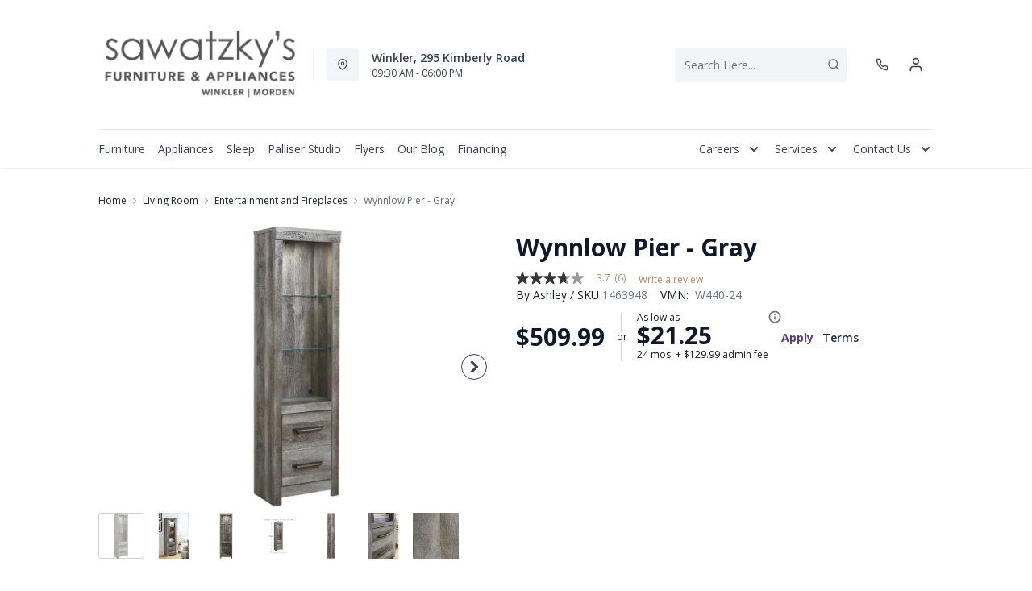

--- FILE ---
content_type: text/html; charset=utf-8
request_url: https://www.sawatzkys.com/products/wynnlow-pier-grey
body_size: 38864
content:
<!DOCTYPE html>
<html lang="en" style="opacity:0;transition: opacity 500ms linear;">
  <meta name="google-site-verification" content="LnP6-YzGMg-d0aPY3MJ2szpieGzw54_cgPPlQYq6aVE"/>
  <meta name="viewport" content="width=device-width, initial-scale=1.0, height=device-height, minimum-scale=1.0, user-scalable=0, viewport-fit=cover">
  <head>
    <link href="https://fonts.googleapis.com/css2?family=Open+Sans:wght@300;400;500;600;700;800&display=swap" rel="stylesheet"><script type="application/javascript">
      var temName = "product"; //inititalize temName globally and remove other instances
      window.resourceBasePath = "//www.sawatzkys.com/cdn/shop/t/62/assets/home.js?v=33530725176068280681756233935".split("home.js")[0]
    </script>
    <link rel="preconnect" href="https://cdn.shopify.com">
<link rel="preconnect" href="https://assets.dufresne.ca">
<link rel="preconnect" href="https://sr-tag.abtasty.com">
<link rel="preconnect" href="https://www.google-analytics.com">
<link rel="preconnect" href="https://s.acquire.io">
<link rel="preconnect" href="https://searchanise-ef84.kxcdn.com">
<link rel="preconnect" href="https://try.abtasty.com">
<link rel="preload" as="script" href="//www.sawatzkys.com/cdn/shop/t/62/assets/product.js?v=137067516746112078111756233936" >
<link rel="preload" href="https://res.cloudinary.com/shared-furniture/image/upload/b_rgb:ffffff,c_pad,dpr_auto,f_auto,h_285,q_auto:low,w_400/c_pad,h_285,w_400/v1/products/AFI/W440-24/images/1?pgw=1" as="image" media="(max-width: 400px)">
      <link rel="preload" href="https://res.cloudinary.com/shared-furniture/image/upload/b_rgb:ffffff,c_pad,dpr_auto,f_auto,h_499,q_auto:low,w_700/c_pad,h_499,w_700/v1/products/AFI/W440-24/images/1?pgw=1" as="image" media="(min-width: 400.1px)">
    <script>
  window.YETT_BLACKLIST = [
    /easy-geo/,
    /swyment/,
    /analytics\.getshogun/,
    /messenger_commerce/,
    /pinimg\.com/,
    /justuno\.com/,
    /bat\.bing\.com/,
    /hotjar\.com/,
    /boomerang/,
    /tricorder/,
    /facebook/,
    /connect\.facebook\.net/,
    /assets\/admin/,
    /shop_events_listener/,
    /googletagmanager\.com/,
    /googletagmanager/,
    /gtm\.js/,
    /optimize\.js/,
    /browser-update\.org/,
    /tag\.rmp\.rakuten\.com/,
    /igodigital\.com/, // for salesforce
    /browser-update\.js/,
    /www\.gstatic\.com/,
    /static\.zotabox\.com/,
    /edge\.fullstory\.com/,
    /fullstory\.com/,
    /cdn\.shopify\.com\/shopifycloud\/shopify\/assets\/storefront/,
    
    /cdn\/shopifycloud\/boomerang/,
    /cdn\.shopify\.com\/s\/trekkie.*(js)$/,
    /cdn\/s\/trekkie\.storefront.*.min.js/,
    /d1liekpayvooaz\.cloudfront\.net/,
    /acquire\.io/,
    /sp\.analytics\.yahoo\.com/,
    /analytics\.tiktok\.com/,
    /cdn\.attn\.tv/,
    /s\.yimg\.com/, 
    /cdn\.jsdelivr\.net\/npm\/search-insights*/, 
    /content\.syndigo\.com/,
    /media\.flixcar\.com/,
    /media\.flixfacts\.com/,
    /aca\.506\.io/, 
    /wpm@*\/web-pixel-*\/sandbox\/worker\.modern\.js/,
    /ct\.pinterest\.com/, 
    /login-ds\.dotomi\.com/,
    /clarity\.ms/
  ]
</script>
<script src="//www.sawatzkys.com/cdn/shop/t/62/assets/yett.min.js?v=104417259415931294491756233935"></script>





<script type="text/javascript">
  (function(){
    let ENABLE_HIDE = false;
    if(ENABLE_HIDE !== true) return

    let ENABLE_KEY = "tdg-key";

    const hideInit = function() {
        // Should we hide? If so, show overlay. If not, hide overlay.
        let hide = shouldHide()

        if(hide === true) {
            hideSite()
        } else {
            revealSite()
        }

        if(hide === true) {
            // Check if user should be able to access the site only if we are hiding
            handleAccess()
        }
    }

    const handleAccess = function() {
        let access = hasDebugParameter()

        if(access === true) {
            // Debug parameter found, set cookie and reload page
            setCookie()
            window.location.reload()
        }
    }

    const shouldHide = function() {
        // Hide if cookie doesn't exist
        let shouldHide = !cookieExists()

        return shouldHide
    }

    const setCookie = function() {
      var expiresMS = 24 * 60 * 60 * 1000 // 1 day
      var expiresDate = new Date()
      expiresDate.setTime(expiresDate.getTime() + expiresMS)
      document.cookie = `visible_${ENABLE_KEY}=true; expires=${expiresDate.toUTCString()}`
    }

    const cookieExists = function() {
      var hideSiteCookie = document.cookie.split('; ').find(c => c.startsWith(`visible_${ENABLE_KEY}`))

      return !!hideSiteCookie
    }

    const hideSite = function() {
        let overlay = document.querySelector('#site-hide');
        overlay.style.display = 'block';
    }

    const revealSite = function() {
        let overlay = document.querySelector('#site-hide');
        overlay.style.display = 'none';
    }

    const hasDebugParameter = function() {
        let params = new URLSearchParams(window.location.search)
        let debugParam = params.get('showsite') === 'true';

        return debugParam === true
    }

    hideInit()
  })();
</script>
<meta charset="utf-8"/>
    <meta http-equiv="X-UA-Compatible" content="IE=edge"/>
    <meta name="viewport" content="width=device-width, initial-scale=1.0, height=device-height, minimum-scale=1.0, user-scalable=0, viewport-fit=cover"/>
    <meta name="theme-color" content=""/>
    <meta http-equiv="Accept-CH" content="DPR, Width">
    <link rel="canonical" href="https://www.sawatzkys.com/products/wynnlow-pier-grey" />
    <title>
      Wynnlow Pier - Gray&nbsp;&#124; Sawatzky&#39;s Furniture &amp; Appliances</title>
    <meta name="description" content="This pier is made with engineered wood (MDF/particleboard/plywood) and decorative laminate. Pairs with other items in the series to make an entertainment center."><link rel="shortcut icon" href="https://res.cloudinary.com/drsg/image/upload/w_32,h_32,c_fill,f_auto,q_auto,dpr_auto,fl_progressive/https://res.cloudinary.com/drsg/image/upload/v1602179663/Kiosk/Ico/sawatIco_drrvqf.ico" type="image/png"/>
    <style id="root-recliner-styles">
  :root{
    --color-gray-50: #F9FAFB;
    --color-gray-100: #F3F4F6;
    --color-gray-200: #E5E7EB;
    --color-gray-300: #D1D5DB;
    --color-gray-400: #9CA3AF;
    --color-gray-500: #6B7280;
    --color-gray-600: #4B5563;
    --color-gray-700: #374151;
    --color-gray-800: #1F2937;
    --color-gray-900: #111827;
    --color-yellow-100: #FEF9C3;
    --color-yellow-200: #FEF08A;
    --color-yellow-300: #FDE047;
    --color-yellow-400: #FACC15;
    --color-yellow-500: #EAB308;
    --color-orange-100: #FFEDD5;
    --color-orange-200: #FED7AA;
    --color-orange-300: #FDBA74;
    --color-orange-400: #FB923C;
    --color-orange-500: #F97316;
    --color-red-100: #FEE2E2;
    --color-red-200: #FECACA;
    --color-red-300: #FCA5A5;
    --color-red-400: #F87171;
    --color-red-500: #EF4444;
    --color-red-700: #DF1717;
    --color-green-100: #D1FAE5;
    --color-green-200: #A7F3D0;
    --color-green-300: #6EE7B7;
    --color-green-400: #34D399;
    --color-green-500: #10B981;
    --color-indigo-100: #E0E7FF;
    --color-indigo-200: #C7D2FE;
    --color-indigo-300: #A5B4FC;
    --color-indigo-400: #818CF8;
    --color-indigo-500: #6366F1;
    --color-on-sale: #f43044;
    --color-brand-50: #4c8c2b;
    --color-brand-100: #a3a5a5;
    --color-brand-300: #5e6262;
    --color-brand-500: #303535;
    --color-brand-700: #1a1f1f;
    --color-brand-800: #141818;
    --color-brand-900: #0f1212;
    --color-link: #1a1f1f;
    --color-link-hover: #828486;
    --color-text: #656a67;
    --color-headings: #1a1f1f;
    --font-body:  "Work Sans",sans-serif; 
    --font-heading:  Fraunces,serif; 
  }
  @font-face {font-family: "element-icons"; src: url("//www.sawatzkys.com/cdn/shop/t/62/assets/element-icons.woff?v=169404310336129790121756233932") format("woff"), url("//www.sawatzkys.com/cdn/shop/t/62/assets/element-icons.ttf?v=84375329467733851761756233931") format("truetype"); font-weight: normal; font-display: "auto"; font-style: normal;}

   
  body{
    background-color:#ffffff;
  font-family: "Open Sans", sans-serif!important;
  }
  #main-wrapper{
    background-color:#ffffff;
  }
  .show-after-load{
    opacity:0 !important;
    visibility: hidden !important;
  }
  html.css-loaded .show-after-load{
    opacity:1 !important;
    visibility: visible !important;
  }
</style>
<link rel="preload" as="style" href="//www.sawatzkys.com/cdn/shop/t/62/assets/product.css?v=46374227890567490241756233934" id="rec-stylesheet">
  <noscript><link rel="stylesheet" href="//www.sawatzkys.com/cdn/shop/t/62/assets/product.css?v=46374227890567490241756233934"></noscript>
<script>
const recStylesheet = document.querySelector('#rec-stylesheet');
recStylesheet.onload = function(e) {
  this.rel='stylesheet'
  document.documentElement.classList.add('css-loaded')
  setTimeout(function(){document.documentElement.style.opacity = 1;},1400)
  this.onload=null; // some browser fire this multiple times!
}
</script>
<style id="custom_css">@media (min-width: 768px){    body .header__logo {        max-width: 250px;   }}@media (min-width: 992px){     .header-v2 {       height: 160px !important;    }    .catalog-menu::before {        top: 160px !important;    }}/* Start - Tooltip */[data-title] {  position: relative;  text-transform: capitalize;}[data-title]:hover::before {  content: attr(data-title);  position: absolute;  bottom: -26px;  display: inline-block;  padding: 3px 6px;  border-radius: 2px;  background: #FFF;  color: #000;  font-size: 12px;  white-space: nowrap;  border:1px solid;  z-index:99;}/* End - Tooltip */.newsletter-input-group input {  color: var(--color-text);}/*Added margin top for product detail page start */ .template-product #shopify-section-footer {     margin-top: 1rem;}/*Added margin top for product detail page end */ .footer-links .footer-top__col-title b {     font-size: 14px;     font-weight: 600;} .products-list__item > div {    height: 100%;}.pdp__gallery .swiper-gallery .swiper-slide.swiper-slide-active {    opacity: 1;}.account-page #nav #myAccount,.account-page #nav #orders,.account-page #nav #myWishlist,.account-page #nav #chatnow,.account-page div[data-section="account"],.account-page div[data-section="orders"],.account-page div[data-section="whishlist"],.account-page div[data-section="chatnow"] {  display: none;}.pdp .tabactive {    border-bottom: 3px solid var(--color-headings) !important;    color: var(--color-headings) !important;}.ab_original_searchbar {    display: block;}</style>
<!-- Google Tag Manager -->
<script>(function(w,d,s,l,i){w[l]=w[l]||[];w[l].push({'gtm.start':
new Date().getTime(),event:'gtm.js'});var f=d.getElementsByTagName(s)[0],
j=d.createElement(s),dl=l!='dataLayer'?'&l='+l:'';j.async=true;j.src=
'https://www.googletagmanager.com/gtm.js?id='+i+dl;f.parentNode.insertBefore(j,f);
})(window,document,'script','dataLayer','GTM-5JQ4KQ7');</script>
<!-- End Google Tag Manager --><script type="application/ld+json">
  {
    "@context": "https://schema.org",
    "@type": "Organization",
    "name": "Sawatzky\u0026#39;s Furniture \u0026amp; Appliances",
    "url": "https:\/\/www.sawatzkys.com",
    "description": "Shop furniture, mattresses, and appliances at Sawatzky’s in Winkler and Morden: trusted brands, local service, and fast delivery from a family-owned Manitoba retailer.\n",
    "logo": "https:\/\/res.cloudinary.com\/drsg\/image\/upload\/w_256,c_scale,f_auto,q_auto,dpr_auto,fl_progressive\/https:\/\/res.cloudinary.com\/drsg\/image\/upload\/v1604068926\/Kiosk\/Logo\/sawatzkys_Logo_dark2020_oy0ph7.png",
    "image": "https:\/\/res.cloudinary.com\/drsg\/image\/upload\/w_256,c_scale,f_auto,q_auto,dpr_auto,fl_progressive\/https:\/\/res.cloudinary.com\/drsg\/image\/upload\/v1604068926\/Kiosk\/Logo\/sawatzkys_Logo_dark2020_oy0ph7.png",
    "sameAs": [
      "",
      "https:\/\/www.facebook.com\/SawatzkysFurnitureandAppliances",
      "",
      "https:\/\/www.instagram.com\/sawatzkysstore\/",
      "",
      "",
      "",
      ""
    ],
    "address": {
        "@type": "PostalAddress",
        "streetAddress": "890 Thornhill St ",
        "addressLocality": "Morden",
        "addressRegion": "Manitoba",
        "postalCode": "R6M 1J9",
        "addressCountry": "Canada"
    },
    "telephone": "204-822-3593"
  }
  </script><script>window.performance && window.performance.mark && window.performance.mark('shopify.content_for_header.start');</script><meta id="shopify-digital-wallet" name="shopify-digital-wallet" content="/12385350/digital_wallets/dialog">
<link rel="alternate" type="application/json+oembed" href="https://www.sawatzkys.com/products/wynnlow-pier-grey.oembed">
<script async="async" src="/checkouts/internal/preloads.js?locale=en-CA"></script>
<script id="shopify-features" type="application/json">{"accessToken":"580e3379893dc63d746081fa407f3ef8","betas":["rich-media-storefront-analytics"],"domain":"www.sawatzkys.com","predictiveSearch":true,"shopId":12385350,"locale":"en"}</script>
<script>var Shopify = Shopify || {};
Shopify.shop = "sawatzky-furniture.myshopify.com";
Shopify.locale = "en";
Shopify.currency = {"active":"CAD","rate":"1.0"};
Shopify.country = "CA";
Shopify.theme = {"name":"Recliner--2025-08-26T18:45:12.400Z","id":152638488822,"schema_name":"Recliner","schema_version":"15.25.2","theme_store_id":null,"role":"main"};
Shopify.theme.handle = "null";
Shopify.theme.style = {"id":null,"handle":null};
Shopify.cdnHost = "www.sawatzkys.com/cdn";
Shopify.routes = Shopify.routes || {};
Shopify.routes.root = "/";</script>
<script type="module">!function(o){(o.Shopify=o.Shopify||{}).modules=!0}(window);</script>
<script>!function(o){function n(){var o=[];function n(){o.push(Array.prototype.slice.apply(arguments))}return n.q=o,n}var t=o.Shopify=o.Shopify||{};t.loadFeatures=n(),t.autoloadFeatures=n()}(window);</script>
<script id="shop-js-analytics" type="application/json">{"pageType":"product"}</script>
<script defer="defer" async type="module" src="//www.sawatzkys.com/cdn/shopifycloud/shop-js/modules/v2/client.init-shop-cart-sync_C5BV16lS.en.esm.js"></script>
<script defer="defer" async type="module" src="//www.sawatzkys.com/cdn/shopifycloud/shop-js/modules/v2/chunk.common_CygWptCX.esm.js"></script>
<script type="module">
  await import("//www.sawatzkys.com/cdn/shopifycloud/shop-js/modules/v2/client.init-shop-cart-sync_C5BV16lS.en.esm.js");
await import("//www.sawatzkys.com/cdn/shopifycloud/shop-js/modules/v2/chunk.common_CygWptCX.esm.js");

  window.Shopify.SignInWithShop?.initShopCartSync?.({"fedCMEnabled":true,"windoidEnabled":true});

</script>
<script>(function() {
  var isLoaded = false;
  function asyncLoad() {
    if (isLoaded) return;
    isLoaded = true;
    var urls = ["\/\/www.powr.io\/powr.js?powr-token=sawatzky-furniture.myshopify.com\u0026external-type=shopify\u0026shop=sawatzky-furniture.myshopify.com","\/\/www.powr.io\/powr.js?powr-token=sawatzky-furniture.myshopify.com\u0026external-type=shopify\u0026shop=sawatzky-furniture.myshopify.com","\/\/www.powr.io\/powr.js?powr-token=sawatzky-furniture.myshopify.com\u0026external-type=shopify\u0026shop=sawatzky-furniture.myshopify.com","https:\/\/plan-app-ui.fairstone.ca\/merchants\/sawatzky-furniture\/fairstone-script-7ne25lbmbpwulns.js?shop=sawatzky-furniture.myshopify.com","https:\/\/searchanise-ef84.kxcdn.com\/widgets\/shopify\/init.js?a=1D1X6I6y6R\u0026shop=sawatzky-furniture.myshopify.com"];
    for (var i = 0; i < urls.length; i++) {
      var s = document.createElement('script');
      s.type = 'text/javascript';
      s.async = true;
      s.src = urls[i];
      var x = document.getElementsByTagName('script')[0];
      x.parentNode.insertBefore(s, x);
    }
  };
  if(window.attachEvent) {
    window.attachEvent('onload', asyncLoad);
  } else {
    window.addEventListener('load', asyncLoad, false);
  }
})();</script>
<script id="__st">var __st={"a":12385350,"offset":-21600,"reqid":"92353fc2-db79-42b7-9ac1-dbecbf953324-1768836309","pageurl":"www.sawatzkys.com\/products\/wynnlow-pier-grey","u":"c8437df7379c","p":"product","rtyp":"product","rid":7788823937270};</script>
<script>window.ShopifyPaypalV4VisibilityTracking = true;</script>
<script id="captcha-bootstrap">!function(){'use strict';const t='contact',e='account',n='new_comment',o=[[t,t],['blogs',n],['comments',n],[t,'customer']],c=[[e,'customer_login'],[e,'guest_login'],[e,'recover_customer_password'],[e,'create_customer']],r=t=>t.map((([t,e])=>`form[action*='/${t}']:not([data-nocaptcha='true']) input[name='form_type'][value='${e}']`)).join(','),a=t=>()=>t?[...document.querySelectorAll(t)].map((t=>t.form)):[];function s(){const t=[...o],e=r(t);return a(e)}const i='password',u='form_key',d=['recaptcha-v3-token','g-recaptcha-response','h-captcha-response',i],f=()=>{try{return window.sessionStorage}catch{return}},m='__shopify_v',_=t=>t.elements[u];function p(t,e,n=!1){try{const o=window.sessionStorage,c=JSON.parse(o.getItem(e)),{data:r}=function(t){const{data:e,action:n}=t;return t[m]||n?{data:e,action:n}:{data:t,action:n}}(c);for(const[e,n]of Object.entries(r))t.elements[e]&&(t.elements[e].value=n);n&&o.removeItem(e)}catch(o){console.error('form repopulation failed',{error:o})}}const l='form_type',E='cptcha';function T(t){t.dataset[E]=!0}const w=window,h=w.document,L='Shopify',v='ce_forms',y='captcha';let A=!1;((t,e)=>{const n=(g='f06e6c50-85a8-45c8-87d0-21a2b65856fe',I='https://cdn.shopify.com/shopifycloud/storefront-forms-hcaptcha/ce_storefront_forms_captcha_hcaptcha.v1.5.2.iife.js',D={infoText:'Protected by hCaptcha',privacyText:'Privacy',termsText:'Terms'},(t,e,n)=>{const o=w[L][v],c=o.bindForm;if(c)return c(t,g,e,D).then(n);var r;o.q.push([[t,g,e,D],n]),r=I,A||(h.body.append(Object.assign(h.createElement('script'),{id:'captcha-provider',async:!0,src:r})),A=!0)});var g,I,D;w[L]=w[L]||{},w[L][v]=w[L][v]||{},w[L][v].q=[],w[L][y]=w[L][y]||{},w[L][y].protect=function(t,e){n(t,void 0,e),T(t)},Object.freeze(w[L][y]),function(t,e,n,w,h,L){const[v,y,A,g]=function(t,e,n){const i=e?o:[],u=t?c:[],d=[...i,...u],f=r(d),m=r(i),_=r(d.filter((([t,e])=>n.includes(e))));return[a(f),a(m),a(_),s()]}(w,h,L),I=t=>{const e=t.target;return e instanceof HTMLFormElement?e:e&&e.form},D=t=>v().includes(t);t.addEventListener('submit',(t=>{const e=I(t);if(!e)return;const n=D(e)&&!e.dataset.hcaptchaBound&&!e.dataset.recaptchaBound,o=_(e),c=g().includes(e)&&(!o||!o.value);(n||c)&&t.preventDefault(),c&&!n&&(function(t){try{if(!f())return;!function(t){const e=f();if(!e)return;const n=_(t);if(!n)return;const o=n.value;o&&e.removeItem(o)}(t);const e=Array.from(Array(32),(()=>Math.random().toString(36)[2])).join('');!function(t,e){_(t)||t.append(Object.assign(document.createElement('input'),{type:'hidden',name:u})),t.elements[u].value=e}(t,e),function(t,e){const n=f();if(!n)return;const o=[...t.querySelectorAll(`input[type='${i}']`)].map((({name:t})=>t)),c=[...d,...o],r={};for(const[a,s]of new FormData(t).entries())c.includes(a)||(r[a]=s);n.setItem(e,JSON.stringify({[m]:1,action:t.action,data:r}))}(t,e)}catch(e){console.error('failed to persist form',e)}}(e),e.submit())}));const S=(t,e)=>{t&&!t.dataset[E]&&(n(t,e.some((e=>e===t))),T(t))};for(const o of['focusin','change'])t.addEventListener(o,(t=>{const e=I(t);D(e)&&S(e,y())}));const B=e.get('form_key'),M=e.get(l),P=B&&M;t.addEventListener('DOMContentLoaded',(()=>{const t=y();if(P)for(const e of t)e.elements[l].value===M&&p(e,B);[...new Set([...A(),...v().filter((t=>'true'===t.dataset.shopifyCaptcha))])].forEach((e=>S(e,t)))}))}(h,new URLSearchParams(w.location.search),n,t,e,['guest_login'])})(!0,!0)}();</script>
<script integrity="sha256-4kQ18oKyAcykRKYeNunJcIwy7WH5gtpwJnB7kiuLZ1E=" data-source-attribution="shopify.loadfeatures" defer="defer" src="//www.sawatzkys.com/cdn/shopifycloud/storefront/assets/storefront/load_feature-a0a9edcb.js" crossorigin="anonymous"></script>
<script data-source-attribution="shopify.dynamic_checkout.dynamic.init">var Shopify=Shopify||{};Shopify.PaymentButton=Shopify.PaymentButton||{isStorefrontPortableWallets:!0,init:function(){window.Shopify.PaymentButton.init=function(){};var t=document.createElement("script");t.src="https://www.sawatzkys.com/cdn/shopifycloud/portable-wallets/latest/portable-wallets.en.js",t.type="module",document.head.appendChild(t)}};
</script>
<script data-source-attribution="shopify.dynamic_checkout.buyer_consent">
  function portableWalletsHideBuyerConsent(e){var t=document.getElementById("shopify-buyer-consent"),n=document.getElementById("shopify-subscription-policy-button");t&&n&&(t.classList.add("hidden"),t.setAttribute("aria-hidden","true"),n.removeEventListener("click",e))}function portableWalletsShowBuyerConsent(e){var t=document.getElementById("shopify-buyer-consent"),n=document.getElementById("shopify-subscription-policy-button");t&&n&&(t.classList.remove("hidden"),t.removeAttribute("aria-hidden"),n.addEventListener("click",e))}window.Shopify?.PaymentButton&&(window.Shopify.PaymentButton.hideBuyerConsent=portableWalletsHideBuyerConsent,window.Shopify.PaymentButton.showBuyerConsent=portableWalletsShowBuyerConsent);
</script>
<script data-source-attribution="shopify.dynamic_checkout.cart.bootstrap">document.addEventListener("DOMContentLoaded",(function(){function t(){return document.querySelector("shopify-accelerated-checkout-cart, shopify-accelerated-checkout")}if(t())Shopify.PaymentButton.init();else{new MutationObserver((function(e,n){t()&&(Shopify.PaymentButton.init(),n.disconnect())})).observe(document.body,{childList:!0,subtree:!0})}}));
</script>

<script>window.performance && window.performance.mark && window.performance.mark('shopify.content_for_header.end');</script>
    <meta property="og:site_name" content="Sawatzky&#39;s Furniture &amp; Appliances">
<meta property="og:url" content="https://www.sawatzkys.com/products/wynnlow-pier-grey">
<meta property="og:title" content="Wynnlow Pier - Gray">
<meta property="og:type" content="product">
<meta property="og:description" content="This pier is made with engineered wood (MDF/particleboard/plywood) and decorative laminate. Pairs with other items in the series to make an entertainment center."><meta property="product:availability" content="instock">
  <meta property="product:price:amount" content="509.99">
  <meta property="product:price:currency" content="CAD"><meta property="og:image" content="http://www.sawatzkys.com/cdn/shop/products/1_7400cb40-bb1b-4a29-88f6-5e462ac79a11_1200x.jpg?v=1735579331">
      <meta property="og:image:secure_url" content="https://www.sawatzkys.com/cdn/shop/products/1_7400cb40-bb1b-4a29-88f6-5e462ac79a11_1200x.jpg?v=1735579331">
      <meta property="og:image:alt" content="Wynnlow Pier - Gray"><meta property="og:image" content="http://www.sawatzkys.com/cdn/shop/products/2_25b39453-b04b-4dbf-9119-2176f8269206_1200x.jpg?v=1660083912">
      <meta property="og:image:secure_url" content="https://www.sawatzkys.com/cdn/shop/products/2_25b39453-b04b-4dbf-9119-2176f8269206_1200x.jpg?v=1660083912">
      <meta property="og:image:alt" content="Wynnlow Pier - Gray"><meta property="og:image" content="http://www.sawatzkys.com/cdn/shop/products/3_e0eb7f01-d032-4cdf-9c53-a14e1ffe593b_1200x.jpg?v=1660083912">
      <meta property="og:image:secure_url" content="https://www.sawatzkys.com/cdn/shop/products/3_e0eb7f01-d032-4cdf-9c53-a14e1ffe593b_1200x.jpg?v=1660083912">
      <meta property="og:image:alt" content="Wynnlow Pier - Gray">
<meta name="twitter:site" content="@">
<meta name="twitter:card" content="summary_large_image">
<meta name="twitter:title" content="Wynnlow Pier - Gray">
<meta name="twitter:description" content="This pier is made with engineered wood (MDF/particleboard/plywood) and decorative laminate. Pairs with other items in the series to make an entertainment center.">
<script>
  var rock_messages = {"en":{"products": { "product": {"inventory_tracking_in_stock":"%{qty} in stock", "inventory_tracking_threshold_message":"Reservable" },"atp" : {"ships_by":"Ships by", "ships_as_soon_as":"Ships as soon as"} },"header":{"cart":{"top":"My","bottom":"Cart"},"account":{"top":"My","bottom":"Account","loggedInTop":"My Account"},"wishlist":{"top":"My","bottom":"Wishlist"},"search":{"placeholder":"Search Here..."}},"slideIns":{"account":{"greeting":"Hi {customer}!","heading":"Sign in to your account!"},"wishlist":{"heading":"My Wishlist ({num})","instructions":"Click on the {icon} icons to collect products here!"},"cart":{"heading":"My Cart ({num})","subtotalLabel":"Subtotal:","checkoutBtn":"Checkout"}},"cart":{"heading":"my cart","products":{"removeBtn":"Remove","addToWishlistBtn":"Add to wishlist","removeFromWishlistBtn":"Added to wishlist","originalPriceLabel":"Original Price","salePriceLabel":"Sale Price","discountedPriceLabel":"Discounted Price","quantityPickerLabel":"Quantity","quantityValue":"x {num}","totalLabel":"Total","totalSavedLabel":"{num} saved!","discountValue":"Discount: {num}"},"orderSummaryLabel":"Order Summary","originalPriceLabel":"Original Price","youSaveLabel":"You save","tax":{"gst":{"label":"Est. GST","value":"Calculated at checkout"},"pst":{"label":"Est. PST","value":"Calculated at checkout"}},"shippingOrPickup":{"label":"Shipping \/ Pickup","value":"Select at checkout"},"total":{"label":"Total","subscript":"before tax"},"continueToCheckoutBtn":"Continue to Checkout","continueWithCardBtn":"Proceed to checkout","continueWithFinancingBtn":"Checkout With Financing", "selectFinancingOption":"Select a Finance Option","whatsIncluded":"What\u0026#39;s Included", "pdpRegionNotAvailableMsg":"Sorry, this product is not available in this region", "cartRegionNotAvailableMsg":"Sorry, this product is not available in your area. To proceed you may either change your postal code or remove this product from your cart.","cartDrsgApplianceNotAvailableMsg":"Financing is not available for this product.", "miniCart":{"protect":"Protect {protect} items above", "protectOneQTY":"Protects the above item", "protection":"protection", "protectionPlanUpdated":"Protection plan updated: Add this protection plan to protect the items above.", "pppModalCTA_Add":"Add {yrs} {yearLabel} Protection for", "pppModalCTA_Or":"or ${monthlyPayment}\/mo.", "yearLabel":"Year | Yrs", "noThanks":"No, thanks"}}, "isPPPErrorStr": {"errorMessage":"This protection plan is currently unavailable in your region. Please remove it to continue to checkout."},"storeLocator":{"heading":"You closest store based on","updateBtn":"Update","updateBtnLong":"Update Postal Code","updateOr":"or","today":"Today:","getDirectionsBtn":"Get Directions","allLocationsBtn":"All Locations","shippingOptionsBtn":"Shipping Options","qcMessageFrench":"Les prix et la livraison ne sont pas disponibles pour cette région.","qcMessageEnglish":"Pricing and shipping are unavailable for this region."},"shippingNotification":{"spendToGetFreeShippingMessage":"Spend {spend} more to get free shipping!"},"forms":{"newsletter":{"email_placeholder":"Email address","error":"Error"},"login":{"emailAddressLabel":"Email Address","passwordLabel":"Password","forgotPasswordBtn":"Forgot password?","signInBtn":"Sign In","newCustomerLabel":"New Customer?","createAccountBtn":"Create Account"}},"pdp":{"brandLabel":"By","skuLabel":"SKU:","vendorModelNumberLabel":"VMN:","addToWishlistBtn":"Add to wishlist","removeFromWishlistBtn":"Added to wishlist","addToCartBtn":"Add to cart", "stickyaddToCartBtn":"Add to cart", "closestStore":"Your closest store:","financingTab":{"title":"Financing Options","learnMore":{"prefix":"** Learn More about {0}","suffix":"Financing"},"monthsLabel":"{num} months **"},"infoTab":{"title":"Product Information","overviewLabel":"Overview","detailsLabel":"Product Details","featuresLabel":"Features","specificationsLabel":"Specifications","dimensions":{"label":"Dimensions","width":"W:","depth":"D:","height":"H:"},"weightLabel":"Weight","assemblyInstructions":{"label":"Assembly Instructions","btn":"Download Assembly Instructions"},"additionalDimensionsLabel":"Additional Dimensions"},"itemsIncludedTab":{"title":"Items Included","quantityLabel":"Quantity:","dimensions":{"label":"Dimentions:","width":"W:","depth":"D:","height":"H:"},"vendorModelNoLabel":"VMN:"},"reviewsTab":{"title":"Customer Reviews"},"seriesTab":{"title":"Also in this Series"}, "discountLables":{"save":"Save", "saveupto":"Save up to", "percentOff":"%"}},"financing":{"label":"As low as","value":"{cost} per month ({num} Months)","noPaymentForXMonth":"No Payments Same As Cash for {num} Months", "financingAvailable":"Financing Available", "financingCreditAvailable":"credit available with Fairstone","financingCreditAvailableCheckout":"Credit available with Fairstone during checkout,","financingLearnMore":"Learn More About Financing","efNoPaymentForXMonth":"Pay now or don\u0026#39;t pay for {num} mos.", "equalMonthPayment":"equal monthly payments","airPercentage":"at {air}% AIR","noInterest":"no interest", "deferredPayment":"Deferred payments", "months":"months", "chatNow":"Chat now", "financingPlans":"Financing Plans", "financingCalculator":"Financing Calculator", "financeWant":"1. How much do you want to finance?", "reviewMontlyPayment":"2. Review equal monthly payment options.*", "totalFinancingAmount":"Total financing amount", "approvedCredit":"*On approved credit. Plus applicable fees and taxes.", "monthSign":"\/mo.","efInfoWindowDetailLink":"Learn More","efInfoWindowMsg":"On approved credit. Plus applicable fees and taxes.","label_prefix":"Or pay","financingCalulatorLink":"Financing calculator","efOrderSummartDetailLink":"See how","efMonthDetails":"{months} mos.","apply":"Apply","terms":"Terms","affirmText":"Or prequalify with {logo}","affirmCta":"Learn more","remaining":"remaining","lessThanHour":"Less than an hour remaining","saleEnds":"Sale ends"},"breadcrumbs":{"home":"Home"},"store":{"storeHoursLabel":"Store Hours","openTodayLabel":"Open today","storeAddressLabel":"Store Address","storePhoneLabel":"Store Phone","storeGuestCareCenterPhoneLabel":"Guest Care Center Phone","supportLabel":"Support","bookAppointmentLabel":"Book an appointment","storePageNotFoundError":"Store Page not found!", "otherStoreLocations": "Other Locations"},"menu":{"backBtn":"Back","browseAllBtn":"Browse all","shopAllBtn":"Shop all"},"collection":{"sortByLabel":"Sort by:","showInStockLabel":"Only Available:","displayingTotalLabel":"Displaying {num} out of {total} items","displayingNumLabel":"Displaying {num} items","noMoreItems":"No more items","noResultsFound":"No Results Found","readMoreBtn":"read more","readLessBtn":"read less","filter":{"heading":"Filters","showLess":"Show less","showMore":"Show more","clearAll":"Clear All","searchFor":"Search for"},"infinite":{"label":{"known":"There are {num} more products to see","unknown":"There are more products to see"},"button":"LOAD MORE"},"headerV2":{"subcollectionSelectorLabel":"show me","subcollectionSelectorDefaultValue":"everything"}},"promos":{"bundles":{"heading":"Limited time offer","openSectionBtn":"View Savings","closeSectionBtn":"Close","orLabel":"or","offerLabel":"Offer:","buyThisLabel":"Buy this:","getThisLabel":"Select your discount: {num} items","totalPriceLabel":"Total price","addItemsToCartBtn":"Add 2 items to cart"},"bar":{"viewMoreBtn":"View More Deals","viewMoreBtnSecondary":"from this category"}},"addressBook":{"addressBook":"Address Book","addAddress":"Add Address","Address1":"Address 1","Address2":"Address 2","City":"City","Province":"Province","Country":"Country","PostalCode":"Postal Code"},"general":{"currentItem":"Current Item","myAccount":"My Account","myOrders":"My Orders","logOut":"Log out","cancel":"Cancel","FirstName":"First Name","LastName":"Last Name","PleaseInput":"Please Input","Save":"Save","Delete":"Delete","Edit":"Edit","Default":"Default","SetDefault":"Set Default"},"cartOrderSummaryMessages": {"messagePromo" : "*If you have a promo code you may apply it at checkout.","ef_messagePromoMobile" : "Translation missing: en.rock_messages.cartOrderSummaryMessages.ef_messagePromoMobile","messageShippingOrPickup" : "Select your shipping or pick up option in the checkout","atpMessage" : "Receive your items as early as {atp} ","financeMessage" : "Learn More About Financing","ef_financeMessage":"Explore other financing options"},"productCard":{"quickView":"Quick View"},"algolia":{"loadMore":"Load More","currentlyViewing":"Viewing {start} - {end} of {total} products","queryResults":"{total} Search results for “{query}”","queryResultsPLP":"Displaying {total} Results","filters":"Filters","todayDeal":"Today\u0026#39;s deals","fastDeliveryTO":"Fast Delivery to","mobileFilters":"Filter \u0026amp; Sort","filter":"Filter","sort":"Sort:","viewXProducts":"View {total} products","sortByLabel":"Sort by:","clearAll":"Clear All","noSearchResult":"Sorry, we currently don\u0026#39;t have any products that match your preferences.","tryTheFollowing":"Try the following:","noSearchResultLi-1":"Shop by category.","noSearchResultLi-2":"Disable fast delivery option or today’s deals.","noSearchResultLi-3":"Verify your postal code."},"algoliaAutoComplete": {"trendingSearch" : "Trending searches","mostPopular" : "Most popular","mostPopularSearchTerm" : "Most popular results for {searchTerm}","suggestions" : "Suggestions","viewAll" : "View all","clearAll" : "Clear all","recentSearches" : "Recent searches","noSearchResult" : "Sorry, we didn\u0026#39;t find any matches for {searchTerm} ","tryTheFollowing" : "Try the following:","noSearchResultLi-1" : "Double check your spelling","noSearchResultLi-2" : "Shop by category"},"rta": {"tabLabel" : "Assembly documents","tabDetailHeading" : "Assembly instructions","downloadAll" : "Download all","vmn" : "VMN","documentLabel" : "Assembly document", "customerRequiredAssembly":"Customer assembly required", "seeDetails":"See details ", "assemblyRequired":"Assembly required", "anyQuestions":"Any questions?", "downloadDocument":"Download #{item}", "viewDocument":"View #{item}", "chatNow":"Chat now"},"blogs": {"byAuthor" : "by {author}","loadMore" : "Load more","paginationDetail" : "Viewing {start} - {end} of {total} articles","sort" : "Sort","sortByLabel" : "Sort By","noSearchResult" : "Sorry, we didn’t find any matches for “{searchTerm}”.","tryTheFollowing" : "Try the following:","noSearchResultLi-1" : "Double-check your spelling.","noSearchResultLi-2" : "Use more general keywords (e.g., \u0026quot;sofa\u0026quot; instead of \u0026quot;blue velvet sofa\u0026quot;).","noSearchResultLi-3" : "Browse our popular categories below for fresh ideas.","checkoutBlog" : "Check out our latest blog posts","searchIn" : "Search in {pageTitle}","sortNewest" : "Newest","sortOldest" : "Oldest","sortAtoZ" : "A-Z","sortZtoA" : "Z-A","tags" : "Tags"}}}
// prettier-ignore
  var tdg = {
    shop: {
      id: 12385350,
      name: "Sawatzky\u0026#39;s Furniture \u0026amp; Appliances",
      base_url: "https:\/\/www.sawatzkys.com",
      settings: {"preload_tags":"","admin_customer_tag":"TDGAdmin","remove_strings_characters":"","page_templates":"","bread_enable_pdp":true,"bread_enable_collection":true,"bread_enable_my_account":true,"bread_enable_blog":true,"cypress_setting":"","cart_type":"basic","cart_delivery_prepend_title":"Free Pick Up","cart_delivery_prepend_handle":"Better Shipping App-BetterShipping-Free%20Pick%20Up-0.00","cart_delivery_prepend_price":"0","cart_sfl":false,"cart_sfl_api":"https:\/\/4gyo0dk62l.execute-api.ca-central-1.amazonaws.com\/development","Learn_more_about_financing":"\/pages\/financing","cart_show_q":true,"handle_fairstone_planissue":false,"fairstone_script_url":"ajax\/libs\/jquery\/3.5.1\/jquery.min.js","enable_shipping_note":false,"free_shipping_cutoff":500,"free_shipping_cart_message":"You may qualify for free local shipping*","checkout_fairstone_selector":"38499549253","checkout_fairstone_text":"Financing","checkout_show_fairstone_logo":true,"checkout_show_fairstone_financing_card":true,"collection_header_type":"v1","collection_content_type":"shopify","collection_algolia_facets":"","collection_algolia_show_more_limit":5,"collection_algolia_refinements_excluded_attributes":"","collection_algolia_sort_indexes":"","collection_algolia_num_items":36,"collection_algolia_appliance_categories":"Laundry Room,Kitchen Appliances","collection_section_type":"original","address_section":"new","my_account_section":false,"order_section":false,"wishlist_account":false,"chat_now_account":false,"my_account_section_url":"\/account\/addresses","canada_area_code":"","color_text_darkness":"color_gray_700","color_headings":"#1a1f1f","color_link":"#1a1f1f","color_link_hover":"#828486","color_body":"#ffffff","color_main":"#ffffff","on_sale_price_color":"#f43044","color_brand_50":"#4c8c2b","color_brand_100":"#a3a5a5","color_brand_300":"#5e6262","color_brand_500":"#303535","color_brand_700":"#1a1f1f","color_brand_800":"#141818","color_brand_900":"#0f1212","default_theme_color":"#F98D2C","enable_console_logs":false,"custom_css":"@media (min-width: 768px){\n    body .header__logo {\n        max-width: 250px;\n   }\n}\n@media (min-width: 992px){ \n    .header-v2 {\n       height: 160px !important;\n    }\n    .catalog-menu::before {\n        top: 160px !important;\n    }\n}\n\/* Start - Tooltip *\/\n[data-title] {\n  position: relative;\n  text-transform: capitalize;\n}\n[data-title]:hover::before {\n  content: attr(data-title);\n  position: absolute;\n  bottom: -26px;\n  display: inline-block;\n  padding: 3px 6px;\n  border-radius: 2px;\n  background: #FFF;\n  color: #000;\n  font-size: 12px;\n  white-space: nowrap;\n  border:1px solid;\n  z-index:99;\n}\n\/* End - Tooltip *\/\n\n.newsletter-input-group input {\n  color: var(--color-text);\n}\n\n\/*Added margin top for product detail page start *\/\n .template-product #shopify-section-footer {\n     margin-top: 1rem;\n}\n\/*Added margin top for product detail page end *\/\n .footer-links .footer-top__col-title b {\n     font-size: 14px;\n     font-weight: 600;\n}\n .products-list__item \u003e div {\n    height: 100%;\n}\n.pdp__gallery .swiper-gallery .swiper-slide.swiper-slide-active {\n    opacity: 1;\n}\n\n.account-page #nav #myAccount,\n.account-page #nav #orders,\n.account-page #nav #myWishlist,\n.account-page #nav #chatnow,\n.account-page div[data-section=\"account\"],\n.account-page div[data-section=\"orders\"],\n.account-page div[data-section=\"whishlist\"],\n.account-page div[data-section=\"chatnow\"] {\n  display: none;\n}\n\n.pdp .tabactive {\n    border-bottom: 3px solid var(--color-headings) !important;\n    color: var(--color-headings) !important;\n}\n\n.ab_original_searchbar {\n    display: block;\n}","enable_Custom_message":false,"custom_Message":"","enable_custom_head_meta":false,"custom_head_meta":"","enable_custom_head_js":true,"custom_head_js":"\u003c!-- Google Tag Manager --\u003e\n\u003cscript\u003e(function(w,d,s,l,i){w[l]=w[l]||[];w[l].push({'gtm.start':\nnew Date().getTime(),event:'gtm.js'});var f=d.getElementsByTagName(s)[0],\nj=d.createElement(s),dl=l!='dataLayer'?'\u0026l='+l:'';j.async=true;j.src=\n'https:\/\/www.googletagmanager.com\/gtm.js?id='+i+dl;f.parentNode.insertBefore(j,f);\n})(window,document,'script','dataLayer','GTM-5JQ4KQ7');\u003c\/script\u003e\n\u003c!-- End Google Tag Manager --\u003e","enable_custom_body_start_js":true,"custom_body_start_js":"\u003c!-- Google Tag Manager (noscript) --\u003e\n\u003cnoscript\u003e\u003ciframe src=\"https:\/\/www.googletagmanager.com\/ns.html?id=GTM-5JQ4KQ7\" height=\"0\" width=\"0\" style=\"display:none;visibility:hidden\"\u003e\u003c\/iframe\u003e\u003c\/noscript\u003e\n\u003c!-- End Google Tag Manager (noscript) --\u003e\n\n\u003cscript\u003e\nwindow.addEventListener(\"scroll\", function() {\n    let _elem = document.querySelector(\".pdp .pdp__title\");\n    if (_elem) {\n        let _bounding = _elem?.getBoundingClientRect();\n\n        if (_bounding) {\n            let stickyel = document.getElementById(\"pdp-sticky\");\n            let headerElmnt = document.getElementById(\"shopify-section-header-v3\");\n            if (_bounding.top \u003c 0) {\n                stickyel.classList.remove(\"hidden\");\n                stickyel.classList.add(\"stickydiv\");\n\n                if (headerElmnt \u0026\u0026 headerElmnt != null) {\n                    stickyel.style.top = parseInt(headerElmnt.offsetHeight) + \"px\";\n                }\n            } else {\n                stickyel.classList.add(\"hidden\");\n                stickyel.classList.remove(\"stickydiv\");\n\n                if (headerElmnt \u0026\u0026 headerElmnt != null) {\n                    stickyel.style.top = \"0px\";\n                }\n            }\n        }\n\n    }\n});\n\u003c\/script\u003e","enable_custom_body_end_js":false,"custom_body_end_js":"","custom_chat_script":"\u003cscript defer src=\"https:\/\/connect.podium.com\/widget.js#API_TOKEN=9d83f0d3-7ce0-4563-b275-54001fe92932\" id=\"podium-widget\" data-api-token=\"9d83f0d3-7ce0-4563-b275-54001fe92932\"\u003e\u003c\/script\u003e","enable_chat_at_checkout":true,"enable_custom_checkout_js":false,"custom_checkout_js":"","terms_conditions_text":"","favicon":null,"favicon_fallback":"https:\/\/res.cloudinary.com\/drsg\/image\/upload\/v1602179663\/Kiosk\/Ico\/sawatIco_drrvqf.ico","layout_width":"fullscreen","enable_easy_financing":true,"enable_drsg_financing":true,"enable_drsg_financing_message":true,"hide_drsg_financing_for_appliance_tag":"Appliances, Electronics","price_template":"template_3","disable_fairstone_financing_by_province":"","deferred_payment_combine":true,"deferred_payment_months_desc":3,"deferred_payment_months":12,"easy_financing_shop_metafield_key":"finan_config","easy_financing_variant_metafield_key":"FinancingOptions","enable_fairstone_financing_interestText":false,"fairstone_finance_interest_text":"+ Interest, Taxes and Fees. See \u003ca style=\"border-bottom:1px solid #008647\" href=\"https:\/\/sawatzky-furniture.myshopify.com\/pages\/financing\" target=\"_blank\"\u003eFinance page\u003c\/a\u003e for details.","finance_text":"+ Taxes and Fees. See \u003ca style=\"border-bottom:1px solid #008647\" href=\"https:\/\/sawatzky-furniture.myshopify.com\/pages\/financing\" target=\"_blank\"\u003eFinance page\u003c\/a\u003e for details.","administrative_fee":"+ $@@adminFee@@ admin fee","enable_financing_minimum_purchase_price":false,"financing_minimum_purchase_price_value":"0","enable_arrangement_option":false,"header_type":"v3","isTDGSite":false,"checkoutExtEnabled":false,"default_listing_view":"grid","brand":"","location_cookie_expiry_time":24,"enable_geolocation_onload":false,"geolocation_error_text":"Please share your location for better pricing options.","default_user_location_json":"{'ip': false, 'latitude': '', 'longitude': '', 'zip': '', 'country': 'CA', 'address': '', 'province': '', 'city': ''}","default_location_out_of_region__popup_heading":"Out of region","default_location_popup_message":"You store has been auto-selected to an Ontario store.","default_location_out_of_region_popup_message":"Pricing and shipping are unavailable for this region.","default_location_cart_popup_message":"we respects your privacy and will not share this information with anyone","default_location_plp_message":"Your location is set to the above postal code. Update your postal code.","out_of_region_pdp_message":"Pricing and shipping are unavailable for this region.","error_message_when_shipping_not_available":"We do not ship to this postal code at the moment.","location_popup_regionalization_text":"Pricing not available for postal code","show_default_store_location":true,"default_store_location_json":"{\"storeID\":\"230\",\"storeName\":\"Sawatzky's Furniture \u0026 Appliances\",\"storeAddress\":\"295 Kimberly Road\",\"address_unit\":\"\",\"storeCity\":\"Winkler\",\"storeProvince\":\"MB\",\"storePostalCode\":\"R6M 0H7\",\"storeCountry\":\"CA\",\"storePhone\":\"(204) 325-8088\",\"storeGuestCareCenterPhone\":\"(204) 325-8088\",\"monHours\":\"09:30 AM - 06:00 PM\",\"tueHours\":\"09:30 AM - 06:00 PM\",\"wedHours\":\"09:30 AM - 06:00 PM\",\"thuHours\":\"09:30 AM - 06:00 PM\",\"friHours\":\"09:30 AM - 06:00 PM\",\"satHours\":\"09:30 AM - 05:00 PM\",\"hours\":[{\"day\":\"Mon-Fri\",\"dayTime\":\"09:30 AM - 06:00 PM\"},{\"day\":\"Sat\",\"dayTime\":\"09:30 AM - 05:00 PM\"}],\"storeLat\":49.19095653182038,\"storeLong\":-97.92778481566475,\"storeFacebookWebPageURL\":\"https:\/\/www.facebook.com\/SawatzkysFurnitureandAppliances\",\"storeTwitterWebPageURL\":\"\",\"storePinterestWebPageURL\":\"\",\"storeGoogleWebPageURL\":\"https:\/\/www.google.com\/maps\/place\/Sawatzky's+Furniture+%26+Appliances\/@49.1908654,-97.9305636,17z\/data=!4m12!1m6!3m5!1s0x52c2497a18533de5:0xafbbaad73799f708!2sSawatzky's+Furniture+%26+Appliances!8m2!3d49.190865!4d-97.9284413!3m4!1s0x52c2497a18533de5:0xafbbaad73799f708!8m2!3d49.190865!4d-97.9284413\",\"storeInstagramWebPageURL\":\"https:\/\/www.instagram.com\/sawatzkysstore\/\",\"store_page\":\"\/pages\/contact\",\"storeDC\":\"\",\"BookAppointmentURL\":\"\"}","show_other_store_locations":false,"other_stores_location_json":"[{\"storeID\":\"230001\",\"storeName\":\"Sawatzky's Furniture \u0026 Appliances\",\"storeAddress\":\"890 Thornhill Street\",\"address_unit\":\"\",\"storeCity\":\"Morden\",\"storeProvince\":\"MB\",\"storePostalCode\":\"R6M 2E1\",\"storeCountry\":\"CA\",\"storePhone\":\"(204) 822-3593\",\"storeGuestCareCenterPhone\":\"(204) 822-3593\",\"monHours\":\"09:30 AM - 06:00 PM\",\"tueHours\":\"09:30 AM - 06:00 PM\",\"wedHours\":\"09:30 AM - 06:00 PM\",\"thuHours\":\"09:30 AM - 06:00 PM\",\"friHours\":\"09:30 AM - 06:00 PM\",\"satHours\":\"09:30 AM - 05:00 PM\",\"hours\":[{\"day\":\"Mon-Fri\",\"dayTime\":\"09:30 AM - 06:00 PM\"},{\"day\":\"Sat\",\"dayTime\":\"09:30 AM - 05:00 PM\"}],\"storeLat\":49.19167375854954,\"storeLong\":-98.12011531702507,\"storeFacebookWebPageURL\":\"https:\/\/www.facebook.com\/SawatzkysFurnitureandAppliances\",\"storeTwitterWebPageURL\":\"\",\"storePinterestWebPageURL\":\"\",\"storeGoogleWebPageURL\":\"https:\/\/www.google.com\/maps\/place\/Sawatzky's+Furniture+%26+Appliances\/@49.1915055,-98.1222611,17z\/data=!4m12!1m6!3m5!1s0x52c251a860883e65:0xdcb3d9658969508e!2sSawatzky's+Furniture+%26+Appliances!8m2!3d49.1915055!4d-98.1200724!3m4!1s0x52c251a860883e65:0xdcb3d9658969508e!8m2!3d49.1915055!4d-98.1200724\",\"storeInstagramWebPageURL\":\"https:\/\/www.instagram.com\/sawatzkysstore\/\",\"store_page\":\"\/pages\/store-details\",\"storeDC\":\"\",\"BookAppointmentURL\":\"\"}]","enable_pricezoneapi_postalcodes_notongoogle":false,"enable_product_recommendation":false,"enable_hreflang_geographic_targeting":false,"hidesite_enabled":false,"hidesite_key":"tdg-key","tasty_enable":false,"tasty_key":"","app_service_url":"","price_zone_api_link":"apps\/postalcode\/PriceZones\/api\/v1.0\/","postal_code_api_link":"apps\/postalcode\/PostalCode\/api\/v1.0\/","products_default_search":"original","ab_tasty_cookie":"abTastySearch","algolia_application_id":"","algolia_search_api_key":"","algolia_index_prefix":"","algolia_search_text_placeholder":"Search for a Sofa or a Mattress here...","algolia_trending_search_title":"Trending Search","algolia_facets":"","algolia_show_more_limit":5,"algolia_refinements_excluded_attributes":"","algolia_sort_indexes":"","algolia_num_items":36,"algolia_appliance_categories":"Laundry Room,Kitchen Appliances","trending_search_category_desktop":"","trending_search_category_Mobile":"","recent_search_category_count_to_be_saved":3,"autoSuggestion_product_card_count":5,"expiry_hours_most_popular":7,"Search_character_limit":3,"suggestion_items_count":6,"enable_augmented_reality":false,"ar_url":"","ar_retailer_id":"","bv_enable":true,"bv_script":"https:\/\/apps.bazaarvoice.com\/deployments\/drsgmembersites\/schwartz\/production\/en_CA\/bv.js","bv_prepend_siteid":true,"powerfront_enabled":false,"powerfront_script":"","cld_cloud_name":"drsg","cld_cname":"res.cloudinary.com\/drsg","slider_style_name":"classic","show_arrows_on_main_image":false,"cld_desktop_gallery_type":"inline","cld_desktop_zoom":3,"cld_mobile_zoom":3,"flixfacts_distributor_id":"9359","enable_epsilon_on_brand":false,"epsilon_proxy_name":"","epsilon_company_id":"","epsilon_proxy_cmagic_id":"","search_index_name":"","enable_quickView_on_brand":true,"enable_quickView_invalid_postalCode_popup_close":false,"enable_extole":false,"extole_js_library":"","extole_label":"","moneris_page_terms_link":"","moneris_page_return_privacy_link":"","GoogleMapsApiKey":"","google_recaptcha_token":"","loggly_enable":false,"loggly_token":"","loggly_checkout_atp_tag":"","moneris_mode":"qa","moneris_lambda_endpoint":"","panorama_enable":false,"panorama_script":"","weglot_enable":false,"weglot_api_key":"","weglot_dynamic":".pdp__main,#shopify-section-off-canvas-mini-cart,.mini-cart__header,.collection__contents,.tab-series,.cart-page,.section-collection-header,.el-drawer__wrapper,.rec-drawer,.mini-cart__shipping,.section-selected-products","weglot_hide_switcher":false,"weglot_cache":true,"text_webcollage_secret":"w6FMy33A9eFzlCy6","webcollage_id":"dufresne-ca","syndigo_enable":false,"syndigo_manufacturer_section_id":"manufacturer","syndigo_script":"","extendppp_enable":false,"flexiti_enable":false,"affirm_enable":false,"affirm_script":"","inventory_tracking_enable":false,"inventory_tracking_threshold":0,"inventory_tracking_exclude_tags":"","atp_enabled":false,"show_atp_section":false,"atp_date_format":"ddd, MMM DD YYYY","atp_checkout_constraints":"tag1|tag2,tag3|tag4","atp_stale_offset":"2","atp_stale_handle_html":"replace","atp_stale_content":"","atp_unknown_offset":"45","atp_far_content":"\u003cdiv class=\"text-gray-500\"\u003e\u003cspan class=\"font-semibold\"\u003eShips after: \u003c\/span\u003e We found longer wait times on this product than usual! For more options, \n \u003ca href=\"javascript:acquireIO.max()\" class=\"bg-white underline\" style=\"display:inline-flex;\"\u003eChat Now\u003c\/a\u003e \u003c\/div\u003e","atp_far_handle_html":"replace","atp_unknown_handle_html":"replace","atp_unknown_content":"","atp_out_of_region_content":"","atp_data_error_content":"","atp_ships_to_text":"Ships To","free_shipping_text":"","atp_postal_invalid_input":"Invalid postal code","atp_postal_not_available":"Postal code not available","enable_tentative_ship_after_date":false,"tentative_atp_content":"\u003cspan\u003e$dynamicAtp$. For detailed delivery date(s), \u003ca class=\" opens-chat underline\" style=\"display: inline-flex\" id=\"openChatButton\" onclick=\"openChatButtonClick()\" href=\"javascript:;\"\u003eChat Now\u003c\/a\u003e\u003c\/span\u003e","sticky_enable":true,"storelocator_enable":false,"attributes_unit_system":"none","attributes_format_map":"format1","attributes_dimension_format":"{value}{unit}","attributes_dimension_array_format":"([{label}: {value}{unit}{seperator=, }])","maximum_number_of_badges":2,"badge_sale_enable":true,"badges_placements":"above_title","badge_sale_label":"Sale","badge_sale_color":"#f43044","badge_zone_promotion":"all_zones","badge1_enable":true,"badge1_over_sale":false,"badge1_color":"#d52b1e","badge1_label":"Made in Canada","badge1_icon":"\/\/www.sawatzkys.com\/cdn\/shop\/files\/maple-white.png?v=1731106086","badge1_icon_fallback":"","badge1_icon_fallback_alt":"","badge1_cart_placement":"pl1","badge1_pdp_placement":"enable","badge1_data_src":"tag","badge1_tag":"Canadian Made_Yes","badge1_metafield":"","badge1_zone_promotion":"all_zones","badge2_enable":false,"badge2_over_sale":false,"badge2_color":"#d52b1e","badge2_label":"","badge2_icon":null,"badge2_icon_fallback":"","badge2_icon_fallback_alt":"","badge2_cart_placement":"pl2","badge2_pdp_placement":"enable","badge2_data_src":"metafield","badge2_tag":"","badge2_metafield":"Canadian Made","badge2_zone_promotion":"all_zones","badge3_enable":false,"badge3_over_sale":false,"badge3_color":"#4c8c2b","badge3_label":"","badge3_icon":null,"badge3_icon_fallback":"","badge3_icon_fallback_alt":"","badge3_cart_placement":"disable","badge3_pdp_placement":"disable","badge3_data_src":"tag","badge3_tag":"","badge3_metafield":"","badge3_zone_promotion":"all_zones","badge4_enable":false,"badge4_over_sale":false,"badge4_color":"#4c8c2b","badge4_label":"","badge4_icon_fallback":"","badge4_icon_fallback_alt":"","badge4_cart_placement":"disable","badge4_pdp_placement":"disable","badge4_data_src":"tag","badge4_tag":"","badge4_metafield":"","badge4_zone_promotion":"all_zones","badge5_enable":false,"badge5_over_sale":false,"badge5_color":"#4C8C2B","badge5_label":"","badge5_icon":null,"badge5_icon_fallback":"","badge5_icon_fallback_alt":"","badge5_cart_placement":"disable","badge5_pdp_placement":"disable","badge5_data_src":"tag","badge5_tag":"","badge5_metafield":"","badge5_zone_promotion":"all_zones","badge6_enable":false,"badge6_over_sale":false,"badge6_color":"#4C8C2B","badge6_label":"","badge6_icon_fallback":"","badge6_icon_fallback_alt":"","badge6_cart_placement":"disable","badge6_pdp_placement":"disable","badge6_data_src":"tag","badge6_tag":"","badge6_metafield":"","badge6_zone_promotion":"all_zones","badge7_enable":false,"badge7_over_sale":false,"badge7_color":"#4C8C2B","badge7_label":"","badge7_icon_fallback":"","badge7_icon_fallback_alt":"","badge7_cart_placement":"disable","badge7_pdp_placement":"disable","badge7_data_src":"tag","badge7_tag":"","badge7_metafield":"","badge7_zone_promotion":"all_zones","badge8_enable":false,"badge8_over_sale":false,"badge8_color":"#4C8C2B","badge8_label":"","badge8_icon_fallback":"","badge8_icon_fallback_alt":"","badge8_cart_placement":"disable","badge8_pdp_placement":"disable","badge8_data_src":"tag","badge8_tag":"","badge8_metafield":"","badge8_zone_promotion":"all_zones","badge9_enable":false,"badge9_over_sale":false,"badge9_color":"#4C8C2B","badge9_label":"","badge9_icon_fallback":"","badge9_icon_fallback_alt":"","badge9_cart_placement":"disable","badge9_pdp_placement":"disable","badge9_data_src":"tag","badge9_tag":"","badge9_metafield":"","badge9_zone_promotion":"all_zones","badge10_enable":false,"badge10_over_sale":false,"badge10_color":"#4C8C2B","badge10_label":"","badge10_icon_fallback":"","badge10_icon_fallback_alt":"","badge10_cart_placement":"disable","badge10_pdp_placement":"disable","badge10_data_src":"tag","badge10_tag":"","badge10_metafield":"","badge10_zone_promotion":"all_zones","override_promo_tags":"","override_promo_sale_end_date":"","promotionShowEndDate":false,"promotionShowCountdownThreshold":3,"ppp_enabled":false,"product_show_vendor":true,"product_show_review":true,"show_vendor_on_homepage":true,"product_show_finance":true,"enable_syndigo_widget":false,"enable_container_products":false,"product_price_fallback_text":"Please contact Store for price","product_zero_fallback_text":"Please contact Store for price","product_show_pricing_scenario":"show","product_show_pricing_exceptions":"","product_regular_price_scenario":"show","product_regular_price_exceptions":"","product_regular_price_in_cart":"yes","product_saving_value_scenario":"show","product_saving_value_exceptions":"","product_saving_value_template":"as","product_saving_value_template_reverse":"","product_atc_scenario":"hide","product_price_atc_scenario":false,"product_atc_exceptions":"","product_price_atc_shoppingads":false,"enable_default_product_schema":false,"shop_the_series_product_limit":20,"sp_exclude_tags":"finan, System-Only","sp_enforced_tags":"recliner-theme","sp_exclude_tags_plp":"Lee_test","unavailable_hide_price":true,"unavailable_hide_atp":true,"unavailable_hide_promo":true,"unavailable_hide_financing":true,"unavailable_hide_addtocart":true,"unavailable_show_text":"Product Not Available","virtualproduct_tags":"Store-Gift-Card","virtualproduct_hide_atp":true,"virtualproduct_hide_financing":true,"promoPreviewDate":"1586440325000","promo1Title":"","promo1PublishFromDate":"2020-07-25","promo1PublishToDate":"2020-12-04","promo2Title":"","promo2PublishFromDate":"2019-11-15","promo2PublishToDate":"2019-11-16","promo3Title":"","promo3PublishFromDate":"2019-11-15","promo3PublishToDate":"2019-11-16","promo4Title":"","promo4PublishFromDate":"2019-11-14","promo4PublishToDate":"2019-11-28","promo5Title":"","promo5PublishFromDate":"2019-11-16","promo5PublishToDate":"2019-11-28","promo6Title":"4","promo6PublishFromDate":"2019-11-06","promo6PublishToDate":"2019-11-15","promo7Title":"","promo7PublishFromDate":"2019-11-08","promo7PublishToDate":"2019-11-12","promo8Title":"","promo8PublishFromDate":"2019-11-14","promo8PublishToDate":"2019-11-27","promo9Title":"","promo9PublishFromDate":"2020-04-03","promo9PublishToDate":"2020-04-09","promo10Title":"","promo10PublishFromDate":"2020-09-05","promo10PublishToDate":"2020-09-08","toast_regionalization_enable_on_no_pricing":false,"toast_regionalization_enable_on_no_transactions":false,"toast_regionalization_title":"","toast_regionalization_body":"","toast_regionalization_action":"","toast_regionalization_timer":60,"toast_regionalization_remember_close":false,"regionalization_enable":false,"regionalization_css":"","regionalization_appliances_enable":false,"regionalization_appliances_tag":"","regionalization_appliances_css":"","enable_rta":false,"assembly_required_drawer_intro":"","sms_checkout":false,"seo_logo":null,"seo_logo_fallback":"https:\/\/res.cloudinary.com\/drsg\/image\/upload\/v1604068926\/Kiosk\/Logo\/sawatzkys_Logo_dark2020_oy0ph7.png","seo_image":null,"seo_image_fallback":"","seo_social_image":null,"seo_social_image_fallback":"https:\/\/res.cloudinary.com\/drsg\/image\/upload\/v1602178983\/Kiosk\/Logo\/sawatzkys_jj8l1r.png","seo_enable_organization_schema":true,"seo_enable_product_schema":true,"seo_enable_breadcrumbs_schema":true,"share_image":null,"social_twitter_link":"","social_facebook_link":"https:\/\/www.facebook.com\/SawatzkysFurnitureandAppliances","social_pinterest_link":"","social_instagram_link":"https:\/\/www.instagram.com\/sawatzkysstore\/","social_Tiktok_link":"","social_tumblr_link":"","social_snapchat_link":"","social_youtube_link":"","social_vimeo_link":"","storefront_graphql_endpoint":"","storefront_graphql_password":"","SelfHelp_enable":false,"Guest_care_url":"","Helpfull_video":false,"my_account_guest_care":"","order_history_guest_care":"","find_store_guest_care":"","faq_guest_care":"","financing_guest_care":"","refund_policy_guest_care":"","privacy_policy_guest_care":"","tax_exempt_status_guest_care":"","delivery_options_guest_care":"","product_protection_guest_care":"","terms_of_service_guest_care":"","warranties_guest_care":"","product_care_guest_care":"","terms_of_sale_guest_care":"","measure_guest_care":"","buying_guides_guest_care":"","call_content":"","chat_content":"","schedule_appointment":"","shop_live_in_store":"","font_body":{"error":"json not allowed for this object"},"font_heading":{"error":"json not allowed for this object"},"wishlist_enable":false,"wishlist_pagination":12,"zone_prices_enable":false,"zone_restrictions_enable":false,"zone_key_1":"","zone_key_2":"","zone_key_3":"","zone_key_4":"","zone_key_5":"","zone_key_6":"","language_label_text":"","zone_restrictions_css":"","enable_loadbee":true,"loadbee_apikey":"H84AnzT7LWZy4E37H4aNCT3bccYWYrmy","loadbee_locale":"en_CA","loadbee_productIdentifier":"upc","checkout_header_image":null,"checkout_logo_image":null,"checkout_logo_position":"left","checkout_logo_size":"medium","checkout_body_background_image":null,"checkout_body_background_color":"#ffffff","checkout_input_background_color_mode":"white","checkout_sidebar_background_image":null,"checkout_sidebar_background_color":"#fafafa","checkout_heading_font":"-apple-system, BlinkMacSystemFont, 'Segoe UI', Roboto, Helvetica, Arial, sans-serif, 'Apple Color Emoji', 'Segoe UI Emoji', 'Segoe UI Symbol'","checkout_body_font":"-apple-system, BlinkMacSystemFont, 'Segoe UI', Roboto, Helvetica, Arial, sans-serif, 'Apple Color Emoji', 'Segoe UI Emoji', 'Segoe UI Symbol'","checkout_accent_color":"#197bbd","checkout_button_color":"#197bbd","checkout_error_color":"#e32c2b","pr_enable":false,"pr_api":"6","pr_locale":"en_CA","pr_merchant_id":"","pr_merchant_group_id":"","atp_ships_by_text":"Ships After","account_url":"\/account\/addresses","color_gray_100":"#f7f7f7","color_gray_200":"#f3f3f3","color_gray_300":"#e7f0ea","color_gray_400":"#e2eee6","color_gray_500":"#d5dcd8","color_gray_600":"#8f9795","color_gray_700":"#656a67","color_gray_800":"#3c403f","color_gray_900":"#282f2c","color_yellow_200":"#eee7c2","color_yellow_500":"#ffe55c","color_orange_200":"#eedab8","color_orange_500":"#ffa819","color_red_200":"#e1aebc","color_red_500":"#f43044","color_purple_200":"#e7b5f0","color_purple_500":"#812990","color_green_200":"#e2f7e2","color_green_500":"#008647","webcollage_enable_pdp":true,"flixfacts_enable_pdp":true,"sfmc_enable":false,"sfmc_mid":"","sfmc_salt":"","sfmc_url_param":"","sfmc_enable_pvt":false,"sfmc_enable_sqt":false,"sfmc_enable_prt":false,"sfmc_enable_cat":false,"sfmc_enable_cit":false,"sfmc_enable_wlt":false,"sfmc_enable_ot":false,"txtDeliveryPickupOptionsTitle":"Shipping\/Delivery\/Pickup Options","txtDeliveryOptionsTitle":"Delivery","htmlDeliveryDropDown":"","txtPickupOptionsTitle":"Store Pickup","txtHyperLinkMap":"See store on map","txtBreadCrumbAlt":"Store pickup","txtSummaryAlt":"Pickup","txtPickUp":"Pick Up","product_show_pricing":false,"atp_stale_content_cart":"Date not available at the moment!","atp_unknown_content_cart":"Dates are not available at the moment!","atp_out_of_region_content_cart":"We do not ship to this region at the moment, try again or please make sure the postal code is accurate. Eg: A1A 2R2","atp_data_error_content_cart":"We are not able to determine the dates at this time due to technical difficulties.","txtFairstonURL":"","txtErrorFinancing":"Enter all fields to add Financing","txtErrorFinancingCardNumberInvalid":"Enter valid full 16-digit financing card number","txtErrorFinancingNotSelected":"Select a financing term","txtErrorFinancingAgree":"Terms must be accepted","txtErrorFinancingMissing":"\u003ca href=\"#checkout_payment_gateway_129827855\"\u003eAdd Financing\u003c\/a\u003e to checkout with Financing payments","txtErrorRemoveFinancing":"\u003ca href=\"#\" class=\"remove-financing\"\u003eRemove Financing\u003c\/a\u003e to checkout with Credit Card or PayPal","codeFinancingID":"","txtFinancingItemTitle":"Fairstone Financial Admin Fee","financingItemCollection":"dufresne-financing-options","txtATPSummaryLabel":"Ship\/Pickup on or after:","chkboxShowAtpProduct":true,"txtChangeLocation":"Change Location","color_image_overlay":"#3d4246","type_base_font":"avenir_next_n4","TdgSpinToWinKey":"","color_brand_extra_dark":"#497246","color_button":"#557b97","txtProductPostalCodeMessage":"It looks like you are in","txtProductPostalCodeDeliverNotInRegionText":"Free Shipping unavailable in your region. Pick up only.","chkboxShowAtpCheckout":true,"type_base_size":16,"color_borders":"#e8e9eb","enable_atp":false,"locationExpiry":"2020-11-30","show_percentageoff_price":true,"enable_ajax":true,"txtUSPostalCodeMessage":"","TdgSpinToWinEnabled":false,"txtLabelPostalCode":"Postal Code","txtProductPostalCodeLinkText":"Click here to change your location","chkboxLivechat":false,"color_text_field_border":"#949494","share_facebook":true,"txtOutRegionPostalCodeMessage":"","txtWhiteListInvalidPostalCodeDisplayText":"","rec_product_filters_out":"PromoEndDate,SeriesId,VendorLogo,Vendor,finan,ShowPrice,OnListingPage,WGDC","txtWhiteListTransFalseDisplayText":"","test":"testing","share_twitter":true,"txtUSCorporateURLText":"","empty_cart_message":"","promotionStart":"2018-10-27","color_button_text":"#fff","type_header_base_size":26,"chkboxFinancingLimit":false,"color_body_text":"#69727b","color_text_field":"#fff","label_sale":"","image_overlay_opacity":40,"promotionEnd":"2018-10-29","txtFinancingLimit":"250","color_brand_extra_light":"#adeda7","label_powerbuy":"","custom_js":"","color_body_bg":"#f5f5f5","color_sale_text":"#557b97","label_clearance":"","color_brand_darker":"#5d9d5f","show_compare_price":false,"atp_distribution_centers":"888,884,888T,883","TdgLeadSourceUrl":"","textSFMCSaltKey":"","promotionText":"","color_text_field_text":"#000","txtProductPostalCodeDeliverNotAvailableText":"","textLivechatCss":"","textSfmcDomainName":"","txtUSCorporateURL":"","color_brand":"#6fbb6b","cld_sdu":"","share_pinterest":true,"color_text":"#3d4246","TdgLeadSourceApiKey":"","dsi_tooltip_text":"","textSFMCMID":"10978842","tools_admin_pass":"","txtUSCorporateDisplayText":"","color_small_button_text_border":"#3d4246","color_brand_lighter":"#7fd77e","color_brand_darkest":"#2f352c","type_bold_product_titles":true,"tools_admin_key":"","textSfmcJsonName":"","color_image_overlay_text":"#fff","dsi_get_by_default":"","no_image_default":"","txtWhiteListTransPriceFalseDisplayText":"","type_header_font":"avenir_next_n4","customer_layout":"customer_area"},
      metafields: {
        siteId: 230,
        financing: {"LogoUrl":"https:\/\/cdn.shopify.com\/s\/files\/1\/1852\/5207\/files\/finance-card.png?v=1585332775","Pdp1Message":"As low as --calc1-- per month (--numMonths-- mos)","PdpFinancingOptionsSnippet":"tdg-financing-options-all","ApplyOnlineText":"Apply Online","ApplyOnlineURL":"https:\/\/web.fairstone.ca\/sawatzkys-ol","TermsText":"Terms","TermsURL":"https:\/\/sawatzky-furniture.myshopify.com\/pages\/financing","All":{"Title":"Equal Monthly Payment Plan for 24 Months","LogoUrl":"https:\/\/cdn.shopify.com\/s\/files\/1\/1852\/5207\/files\/finance-card.png?v=1585332775","Pdp1Message":"As low as --calc1-- per month (24 mos)","NumMonths":"24","PdpFinancingOptionsSnippet":"tdg-financing-options-all","ApplyOnlineText":"Apply Online","ApplyOnlineURL":"https:\/\/web.fairstone.ca\/sawatzkys-ol","TermsText":"Terms","TermsURL":"https:\/\/sawatzky-furniture.myshopify.com\/pages\/financing"},"ApplElect":{"Title":"Equal Monthly Payment Plan for 24 Months","LogoUrl":"https:\/\/cdn.shopify.com\/s\/files\/1\/1852\/5207\/files\/finance-card.png?v=1585332775","Pdp1Message":"As low as --calc1-- per month (24 mos)","NumMonths":"24","PdpFinancingOptionsSnippet":"tdg-financing-options-appl-elect","ApplyOnlineText":"Apply Online","ApplyOnlineURL":"https:\/\/web.fairstone.ca\/sawatzkys-ol","TermsText":"Terms","TermsURL":"https:\/\/sawatzky-furniture.myshopify.com\/pages\/financing"},"Furniture-24EMP":{"Title":"Equal Monthly Payment Plan for 24 Months","LogoUrl":"https:\/\/cdn.shopify.com\/s\/files\/1\/1852\/5207\/files\/finance-card.png?v=1585332775","Pdp1Message":"As low as --calc1-- per month (24 mos)","NumMonths":"24","PdpFinancingOptionsSnippet":"tdg-financing-options-furniture","ApplyOnlineText":"Apply Online","ApplyOnlineURL":"https:\/\/web.fairstone.ca\/sawatzkys-ol","TermsText":"Terms","TermsURL":"https:\/\/sawatzky-furniture.myshopify.com\/pages\/financing"},"Appliances-24EMP":{"Title":"Equal Monthly Payment Plan for 24 Months","LogoUrl":"https:\/\/cdn.shopify.com\/s\/files\/1\/1852\/5207\/files\/finance-card.png?v=1585332775","Pdp1Message":"As low as --calc1-- per month (24 mos)","NumMonths":"24","PdpFinancingOptionsSnippet":"tdg-financing-options-appliances","ApplyOnlineText":"Apply Online","ApplyOnlineURL":"https:\/\/web.fairstone.ca\/sawatzkys-ol","TermsText":"Terms","TermsURL":"https:\/\/sawatzky-furniture.myshopify.com\/pages\/financing"},"Mattresses-24EMP":{"Title":"Equal Monthly Payment Plan for 24 Months","LogoUrl":"https:\/\/cdn.shopify.com\/s\/files\/1\/1852\/5207\/files\/finance-card.png?v=1585332775","Pdp1Message":"As low as --calc1-- per month (24 mos)","NumMonths":"24","PdpFinancingOptionsSnippet":"tdg-financing-options-furniture","ApplyOnlineText":"Apply Online","ApplyOnlineURL":"https:\/\/web.fairstone.ca\/sawatzkys-ol","TermsText":"Terms","TermsURL":"https:\/\/sawatzky-furniture.myshopify.com\/pages\/financing"}},
        financingConfig: {"finan-plan":{"handle":"administration-fees-financing","name":"Administration Fees Financing","finan-skus":[{"sku":"DRSG-3MTH","variant_id":"48996520493302","plan_type":14033,"plan_hash":"668885cccc215a5df12a3b9c23266707","financing_payment_factor":0.0,"financing_monthly_air":0.0,"finan_start_date":"05\/08\/2025 12:00:00 AM","finan_end_date":"01\/29\/2099 12:00:00 AM","plan_desc":"*On approved credit. Depending on your credit profile, you may not qualify for all payment plans. A deposit equal to the amount of taxes, and delivery fees are due at the time of purchase. A $35 annual fee, as set out in your Account Agreement, may be charged to your account subject to certain conditions. Financing is provided by Fairstone Financial Inc. and is subject to all the terms and conditions in your Retail Credit Agreement, Disclosure Statement and the promotional plan disclosure statement (collectively the “Account Agreement”). Interest will accrue on the purchase amount and annual fees from the beginning of the promotional period, but no minimum payments are required. However, if you pay the balance in full by the promotional period expiration date, all accrued interest will be waived and not charged on the purchase amount and annual fees. If you do not pay the balance in full when the promotional period expires, all accrued interest will be charged at the annual interest rate of 31.99% as shown in your Account Agreement.","price":"0.00","sale_price":"","min_purchase":"499.99","monthlyApr":"31.99","excludeProvinces":["QC"],"excludeTags":["Appliances","Electronics"],"options":{"FinanPaymentType":"Deferred Payment","FinanMonths":3,"MonthlyPayments":"false"}},{"sku":"DRSG-12MTH","variant_id":"48515605496054","plan_type":14125,"plan_hash":"db09fa40c2ff2d6e409836e0ee2fdc93","financing_payment_factor":0.0,"financing_monthly_air":0.0,"finan_start_date":"05\/08\/2025 12:00:00 AM","finan_end_date":"01\/29\/2099 12:00:00 AM","plan_desc":"*On approved credit. Depending on your credit profile, you may not qualify for all payment plans. A deposit equal to the amount of taxes, and delivery fees are due at the time of purchase. A $35 annual fee, as set out in your Account Agreement, may be charged to your account subject to certain conditions. Financing is provided by Fairstone Financial Inc. and is subject to all the terms and conditions in your Retail Credit Agreement, Disclosure Statement and the promotional plan disclosure statement (collectively the “Account Agreement”). Interest will accrue on the purchase amount and annual fees from the beginning of the promotional period, but no minimum payments are required. However, if you pay the balance in full by the promotional period expiration date, all accrued interest will be waived and not charged on the purchase amount and annual fees. If you do not pay the balance in full when the promotional period expires, all accrued interest will be charged at the annual interest rate of 31.99% as shown in your Account Agreement.","price":"79.99","sale_price":"","min_purchase":"499.99","monthlyApr":"31.99","excludeProvinces":["QC"],"excludeTags":["Appliances","Electronics"],"financingPromotion":false,"options":{"FinanPaymentType":"Deferred Payment","FinanMonths":12,"MonthlyPayments":"false"}},{"sku":"DRSG-15MTH","variant_id":"48986799440118","plan_type":14155,"plan_hash":"d568617ad8d3025ec077804cd6fe436d","financing_payment_factor":0.0,"financing_monthly_air":0.0,"finan_start_date":"05\/08\/2025 12:00:00 AM","finan_end_date":"01\/29\/2099 12:00:00 AM","plan_desc":"*On approved credit. Depending on your credit profile, you may not qualify for all payment plans. A deposit equal to the amount of taxes, and delivery fees are due at the time of purchase. A $35 annual fee, as set out in your Account Agreement, may be charged to your account subject to certain conditions. Financing is provided by Fairstone Financial Inc. and is subject to all the terms and conditions in your Retail Credit Agreement, Disclosure Statement and the promotional plan disclosure statement (collectively the “Account Agreement”). Interest will accrue on the purchase amount and annual fees from the beginning of the promotional period, but no minimum payments are required. However, if you pay the balance in full by the promotional period expiration date, all accrued interest will be waived and not charged on the purchase amount and annual fees. If you do not pay the balance in full when the promotional period expires, all accrued interest will be charged at the annual interest rate of 31.99% as shown in your Account Agreement.","price":"99.99","sale_price":"","min_purchase":"499.99","monthlyApr":"31.99","excludeProvinces":["QC"],"excludeTags":["Appliances","Electronics"],"options":{"FinanPaymentType":"Deferred Payment","FinanMonths":15,"MonthlyPayments":"false"}},{"sku":"DRSG-24MTH","variant_id":"48515605561590","plan_type":16245,"plan_hash":"492432922aa02d99d3dcb82312ee5279","financing_payment_factor":0.0416666666666667,"financing_monthly_air":0.0,"finan_start_date":"05\/08\/2025 12:00:00 AM","finan_end_date":"01\/29\/2099 12:00:00 AM","plan_desc":"*On approved credit. Depending on your credit profile, you may not qualify for all payment plans. An administration fee, deposit equal to the amount of taxes, and delivery fee are due at the time of purchase. A $35 annual fee, as set out in your Account Agreement, may be charged to your account subject to certain conditions. Financing is provided by Fairstone Financial Inc. and is subject to all the terms and conditions in your Retail Credit Agreement, Disclosure Statement and the promotional plan disclosure statement (collectively the “Account Agreement”). The purchase amount and annual fees is divided by the number of months in the promotional period to arrive at equal monthly payments. Interest will not accrue on the purchase amount and annual fees during the promotional period if the required minimum payment is made when due each billing cycle. The terms of the promotional plan will terminate if you default under your Account Agreement. On termination or expiration date of the promotional plan (or for purchases that are not part of the promotional plan), the annual interest rate of 31.99% as shown in your Account Agreement and the terms of the Regular Credit Plan will apply to all outstanding balances. Certain terms and conditions apply. See store and Account Agreement for further information.","price":"129.99","sale_price":"","min_purchase":"499.99","monthlyApr":"31.99","excludeProvinces":["QC"],"excludeTags":["Appliances","Electronics"],"financingPromotion":false,"options":{"FinanPaymentType":"Equal Payments \/ Zero Interest","FinanMonths":24,"MonthlyPayments":"true"}},{"sku":"DRSG-6MTH","variant_id":"48986799505654","plan_type":14065,"plan_hash":"579ac774f7c28ea97c6817224382685c","financing_payment_factor":0.0,"financing_monthly_air":0.0,"finan_start_date":"05\/08\/2025 12:00:00 AM","finan_end_date":"01\/29\/2099 12:00:00 AM","plan_desc":"*On approved credit. Depending on your credit profile, you may not qualify for all payment plans. A deposit equal to the amount of taxes, and delivery fees are due at the time of purchase. A $35 annual fee, as set out in your Account Agreement, may be charged to your account subject to certain conditions. Financing is provided by Fairstone Financial Inc. and is subject to all the terms and conditions in your Retail Credit Agreement, Disclosure Statement and the promotional plan disclosure statement (collectively the “Account Agreement”). Interest will accrue on the purchase amount and annual fees from the beginning of the promotional period, but no minimum payments are required. However, if you pay the balance in full by the promotional period expiration date, all accrued interest will be waived and not charged on the purchase amount and annual fees. If you do not pay the balance in full when the promotional period expires, all accrued interest will be charged at the annual interest rate of 31.99% as shown in your Account Agreement.","price":"49.99","sale_price":"","min_purchase":"499.99","monthlyApr":"31.99","excludeProvinces":["QC"],"excludeTags":["Appliances","Electronics"],"options":{"FinanPaymentType":"Deferred Payment","FinanMonths":6,"MonthlyPayments":"false"}}]}},
        promos: null,
        flexitiConfig : null,
        PromoTypes : [{"promotype":1,"strikethrough":true,"showenddate":true,"showcountdown":true,"showbadge":true,"countdowntimeday":3},{"promotype":2,"strikethrough":true,"showenddate":true,"showcountdown":true,"showbadge":true,"countdowntimeday":3},{"promotype":7,"strikethrough":true,"showenddate":false,"showcountdown":false,"showbadge":true,"countdowntimeday":3}]},
      storesData: "\n[\n\n]\n"},
    customer: null,
    customerId: null,
    firstName: null,
    lastName: null};
</script>
<script defer src="https://connect.podium.com/widget.js#API_TOKEN=9d83f0d3-7ce0-4563-b275-54001fe92932" id="podium-widget" data-api-token="9d83f0d3-7ce0-4563-b275-54001fe92932"></script><script src="https://www.google.com/recaptcha/api.js" async defer></script>
<script src="//www.sawatzkys.com/cdn/shop/t/62/assets/runtime-product.js?v=106721213942587807371756233935" defer></script>
  <script src="//www.sawatzkys.com/cdn/shop/t/62/assets/product.js?v=137067516746112078111756233936" defer></script>
<script src="//www.sawatzkys.com/cdn/shop/t/62/assets/aisearch.js?v=159755937894250732001756233936" defer></script>
  <script>
  window.pppConfigGLobal =  null|| {}
  </script>
<div id="shopify-section-product-schema-pdp" class="shopify-section"><script type="application/ld+json">
  {
    "@context": "https://schema.org",
    "@type": "Product",
    "@id": "https://www.sawatzkys.com/products/wynnlow-pier-grey",
    "name": "Wynnlow Pier - Gray",
    "url": "https:\/\/www.sawatzkys.com\/products\/wynnlow-pier-grey","image": [
      "https:\/\/www.sawatzkys.com\/cdn\/shop\/products\/1_7400cb40-bb1b-4a29-88f6-5e462ac79a11_small.jpg?v=1735579331x"
    ],"description": "This pier is made with engineered wood (MDF\/particleboard\/plywood) and decorative laminate. Pairs with other items in the series to make an entertainment center.","sku": "1463948","brand": {
      "@type": "Thing",
      "name": "Ashley"
    },
    "offers": [{
        "@type": "Offer","sku": "1463948","availability": "https://schema.org/InStock",
        
          "price": 509.99,
        
        "priceCurrency": "CAD",
        "url": "https:\/\/www.sawatzkys.com\/products\/wynnlow-pier-grey?variant=44254236344566",
        "image": "https:\/\/www.sawatzkys.com\/cdn\/shop\/products\/1_7400cb40-bb1b-4a29-88f6-5e462ac79a11_small.jpg?v=1735579331x"
      }
]
  }
</script></div>
  <script>
  document.addEventListener('DOMContentLoaded', () => {
    // Toggle: when false, skip Weglot + reload; inject script as-is
    const BV_DYNAMIC = false;
    const BV_SCRIPT_URL = "https:\/\/apps.bazaarvoice.com\/deployments\/drsgmembersites\/schwartz\/production\/en_CA\/bv.js";

    if (!BV_DYNAMIC) {
      const s = document.createElement('script');
      s.async = true;
      s.src = BV_SCRIPT_URL; // no locale replacement
      document.head.appendChild(s);
      return; // stop here (no Weglot hooks, no reload handler)
    }

    // --- Dynamic mode (uses Weglot + product-page reload) ---
    const loadBV = () => {
      const lang2 = (window.Weglot && typeof Weglot.getCurrentLang === 'function')
        ? Weglot.getCurrentLang()
        : (document.documentElement.lang || 'en').slice(0, 2);
      const locale = lang2 === 'fr' ? 'fr_CA' : 'en_CA';

      const s = document.createElement('script');
      s.async = true;
      s.src = BV_SCRIPT_URL.replace(/(en_CA|fr_CA)/, locale);
      console.log('[BV] locale:', locale, 'src:', s.src);
      document.head.appendChild(s);
    };

    let done = false;
    const once = () => { if (!done) { done = true; loadBV(); } };

    if (window.Weglot) {
      if (Weglot.initialized) {
        once();
      } else if (typeof Weglot.on === 'function') {
        Weglot.on('initialized', once);
        Weglot.on('switchersReady', once);
      } else {
        once();
      }
    } else {
      const id = setInterval(() => {
        if (window.Weglot) {
          clearInterval(id);
          if (Weglot.initialized) return once();
          if (typeof Weglot.on === 'function') {
            Weglot.on('initialized', once);
            Weglot.on('switchersReady', once);
          } else {
            once();
          }
        }
      }, 50);
      setTimeout(() => { clearInterval(id); once(); }, 4000);
    }

    // Only on product pages: reload after clicking a Weglot option
    if (location.pathname.includes('/products/')) {
      let scheduled = false;
      document.addEventListener('click', (e) => {
        const inList = e.target.closest && e.target.closest('#weglot-listbox');
        const path = e.composedPath ? e.composedPath() : [];
        const insideList = inList || path.some(n => n && n.nodeType === 1 && n.id === 'weglot-listbox');
        if (!insideList || scheduled) return;
        scheduled = true;
        setTimeout(() => location.reload(), 400); // let Weglot finish first
      }, true);
    }
  });
  </script>

 
  <link href="https://monorail-edge.shopifysvc.com" rel="dns-prefetch">
<script>(function(){if ("sendBeacon" in navigator && "performance" in window) {try {var session_token_from_headers = performance.getEntriesByType('navigation')[0].serverTiming.find(x => x.name == '_s').description;} catch {var session_token_from_headers = undefined;}var session_cookie_matches = document.cookie.match(/_shopify_s=([^;]*)/);var session_token_from_cookie = session_cookie_matches && session_cookie_matches.length === 2 ? session_cookie_matches[1] : "";var session_token = session_token_from_headers || session_token_from_cookie || "";function handle_abandonment_event(e) {var entries = performance.getEntries().filter(function(entry) {return /monorail-edge.shopifysvc.com/.test(entry.name);});if (!window.abandonment_tracked && entries.length === 0) {window.abandonment_tracked = true;var currentMs = Date.now();var navigation_start = performance.timing.navigationStart;var payload = {shop_id: 12385350,url: window.location.href,navigation_start,duration: currentMs - navigation_start,session_token,page_type: "product"};window.navigator.sendBeacon("https://monorail-edge.shopifysvc.com/v1/produce", JSON.stringify({schema_id: "online_store_buyer_site_abandonment/1.1",payload: payload,metadata: {event_created_at_ms: currentMs,event_sent_at_ms: currentMs}}));}}window.addEventListener('pagehide', handle_abandonment_event);}}());</script>
<script id="web-pixels-manager-setup">(function e(e,d,r,n,o){if(void 0===o&&(o={}),!Boolean(null===(a=null===(i=window.Shopify)||void 0===i?void 0:i.analytics)||void 0===a?void 0:a.replayQueue)){var i,a;window.Shopify=window.Shopify||{};var t=window.Shopify;t.analytics=t.analytics||{};var s=t.analytics;s.replayQueue=[],s.publish=function(e,d,r){return s.replayQueue.push([e,d,r]),!0};try{self.performance.mark("wpm:start")}catch(e){}var l=function(){var e={modern:/Edge?\/(1{2}[4-9]|1[2-9]\d|[2-9]\d{2}|\d{4,})\.\d+(\.\d+|)|Firefox\/(1{2}[4-9]|1[2-9]\d|[2-9]\d{2}|\d{4,})\.\d+(\.\d+|)|Chrom(ium|e)\/(9{2}|\d{3,})\.\d+(\.\d+|)|(Maci|X1{2}).+ Version\/(15\.\d+|(1[6-9]|[2-9]\d|\d{3,})\.\d+)([,.]\d+|)( \(\w+\)|)( Mobile\/\w+|) Safari\/|Chrome.+OPR\/(9{2}|\d{3,})\.\d+\.\d+|(CPU[ +]OS|iPhone[ +]OS|CPU[ +]iPhone|CPU IPhone OS|CPU iPad OS)[ +]+(15[._]\d+|(1[6-9]|[2-9]\d|\d{3,})[._]\d+)([._]\d+|)|Android:?[ /-](13[3-9]|1[4-9]\d|[2-9]\d{2}|\d{4,})(\.\d+|)(\.\d+|)|Android.+Firefox\/(13[5-9]|1[4-9]\d|[2-9]\d{2}|\d{4,})\.\d+(\.\d+|)|Android.+Chrom(ium|e)\/(13[3-9]|1[4-9]\d|[2-9]\d{2}|\d{4,})\.\d+(\.\d+|)|SamsungBrowser\/([2-9]\d|\d{3,})\.\d+/,legacy:/Edge?\/(1[6-9]|[2-9]\d|\d{3,})\.\d+(\.\d+|)|Firefox\/(5[4-9]|[6-9]\d|\d{3,})\.\d+(\.\d+|)|Chrom(ium|e)\/(5[1-9]|[6-9]\d|\d{3,})\.\d+(\.\d+|)([\d.]+$|.*Safari\/(?![\d.]+ Edge\/[\d.]+$))|(Maci|X1{2}).+ Version\/(10\.\d+|(1[1-9]|[2-9]\d|\d{3,})\.\d+)([,.]\d+|)( \(\w+\)|)( Mobile\/\w+|) Safari\/|Chrome.+OPR\/(3[89]|[4-9]\d|\d{3,})\.\d+\.\d+|(CPU[ +]OS|iPhone[ +]OS|CPU[ +]iPhone|CPU IPhone OS|CPU iPad OS)[ +]+(10[._]\d+|(1[1-9]|[2-9]\d|\d{3,})[._]\d+)([._]\d+|)|Android:?[ /-](13[3-9]|1[4-9]\d|[2-9]\d{2}|\d{4,})(\.\d+|)(\.\d+|)|Mobile Safari.+OPR\/([89]\d|\d{3,})\.\d+\.\d+|Android.+Firefox\/(13[5-9]|1[4-9]\d|[2-9]\d{2}|\d{4,})\.\d+(\.\d+|)|Android.+Chrom(ium|e)\/(13[3-9]|1[4-9]\d|[2-9]\d{2}|\d{4,})\.\d+(\.\d+|)|Android.+(UC? ?Browser|UCWEB|U3)[ /]?(15\.([5-9]|\d{2,})|(1[6-9]|[2-9]\d|\d{3,})\.\d+)\.\d+|SamsungBrowser\/(5\.\d+|([6-9]|\d{2,})\.\d+)|Android.+MQ{2}Browser\/(14(\.(9|\d{2,})|)|(1[5-9]|[2-9]\d|\d{3,})(\.\d+|))(\.\d+|)|K[Aa][Ii]OS\/(3\.\d+|([4-9]|\d{2,})\.\d+)(\.\d+|)/},d=e.modern,r=e.legacy,n=navigator.userAgent;return n.match(d)?"modern":n.match(r)?"legacy":"unknown"}(),u="modern"===l?"modern":"legacy",c=(null!=n?n:{modern:"",legacy:""})[u],f=function(e){return[e.baseUrl,"/wpm","/b",e.hashVersion,"modern"===e.buildTarget?"m":"l",".js"].join("")}({baseUrl:d,hashVersion:r,buildTarget:u}),m=function(e){var d=e.version,r=e.bundleTarget,n=e.surface,o=e.pageUrl,i=e.monorailEndpoint;return{emit:function(e){var a=e.status,t=e.errorMsg,s=(new Date).getTime(),l=JSON.stringify({metadata:{event_sent_at_ms:s},events:[{schema_id:"web_pixels_manager_load/3.1",payload:{version:d,bundle_target:r,page_url:o,status:a,surface:n,error_msg:t},metadata:{event_created_at_ms:s}}]});if(!i)return console&&console.warn&&console.warn("[Web Pixels Manager] No Monorail endpoint provided, skipping logging."),!1;try{return self.navigator.sendBeacon.bind(self.navigator)(i,l)}catch(e){}var u=new XMLHttpRequest;try{return u.open("POST",i,!0),u.setRequestHeader("Content-Type","text/plain"),u.send(l),!0}catch(e){return console&&console.warn&&console.warn("[Web Pixels Manager] Got an unhandled error while logging to Monorail."),!1}}}}({version:r,bundleTarget:l,surface:e.surface,pageUrl:self.location.href,monorailEndpoint:e.monorailEndpoint});try{o.browserTarget=l,function(e){var d=e.src,r=e.async,n=void 0===r||r,o=e.onload,i=e.onerror,a=e.sri,t=e.scriptDataAttributes,s=void 0===t?{}:t,l=document.createElement("script"),u=document.querySelector("head"),c=document.querySelector("body");if(l.async=n,l.src=d,a&&(l.integrity=a,l.crossOrigin="anonymous"),s)for(var f in s)if(Object.prototype.hasOwnProperty.call(s,f))try{l.dataset[f]=s[f]}catch(e){}if(o&&l.addEventListener("load",o),i&&l.addEventListener("error",i),u)u.appendChild(l);else{if(!c)throw new Error("Did not find a head or body element to append the script");c.appendChild(l)}}({src:f,async:!0,onload:function(){if(!function(){var e,d;return Boolean(null===(d=null===(e=window.Shopify)||void 0===e?void 0:e.analytics)||void 0===d?void 0:d.initialized)}()){var d=window.webPixelsManager.init(e)||void 0;if(d){var r=window.Shopify.analytics;r.replayQueue.forEach((function(e){var r=e[0],n=e[1],o=e[2];d.publishCustomEvent(r,n,o)})),r.replayQueue=[],r.publish=d.publishCustomEvent,r.visitor=d.visitor,r.initialized=!0}}},onerror:function(){return m.emit({status:"failed",errorMsg:"".concat(f," has failed to load")})},sri:function(e){var d=/^sha384-[A-Za-z0-9+/=]+$/;return"string"==typeof e&&d.test(e)}(c)?c:"",scriptDataAttributes:o}),m.emit({status:"loading"})}catch(e){m.emit({status:"failed",errorMsg:(null==e?void 0:e.message)||"Unknown error"})}}})({shopId: 12385350,storefrontBaseUrl: "https://www.sawatzkys.com",extensionsBaseUrl: "https://extensions.shopifycdn.com/cdn/shopifycloud/web-pixels-manager",monorailEndpoint: "https://monorail-edge.shopifysvc.com/unstable/produce_batch",surface: "storefront-renderer",enabledBetaFlags: ["2dca8a86"],webPixelsConfigList: [{"id":"541524214","configuration":"{\"config\":\"{\\\"pixel_id\\\":\\\"G-XKPS10ERPC\\\",\\\"gtag_events\\\":[{\\\"type\\\":\\\"purchase\\\",\\\"action_label\\\":\\\"G-XKPS10ERPC\\\"},{\\\"type\\\":\\\"page_view\\\",\\\"action_label\\\":\\\"G-XKPS10ERPC\\\"},{\\\"type\\\":\\\"view_item\\\",\\\"action_label\\\":\\\"G-XKPS10ERPC\\\"},{\\\"type\\\":\\\"search\\\",\\\"action_label\\\":\\\"G-XKPS10ERPC\\\"},{\\\"type\\\":\\\"add_to_cart\\\",\\\"action_label\\\":\\\"G-XKPS10ERPC\\\"},{\\\"type\\\":\\\"begin_checkout\\\",\\\"action_label\\\":\\\"G-XKPS10ERPC\\\"},{\\\"type\\\":\\\"add_payment_info\\\",\\\"action_label\\\":\\\"G-XKPS10ERPC\\\"}],\\\"enable_monitoring_mode\\\":false}\"}","eventPayloadVersion":"v1","runtimeContext":"OPEN","scriptVersion":"b2a88bafab3e21179ed38636efcd8a93","type":"APP","apiClientId":1780363,"privacyPurposes":[],"dataSharingAdjustments":{"protectedCustomerApprovalScopes":["read_customer_address","read_customer_email","read_customer_name","read_customer_personal_data","read_customer_phone"]}},{"id":"47775990","configuration":"{\"apiKey\":\"1D1X6I6y6R\", \"host\":\"searchserverapi.com\"}","eventPayloadVersion":"v1","runtimeContext":"STRICT","scriptVersion":"5559ea45e47b67d15b30b79e7c6719da","type":"APP","apiClientId":578825,"privacyPurposes":["ANALYTICS"],"dataSharingAdjustments":{"protectedCustomerApprovalScopes":["read_customer_personal_data"]}},{"id":"83722486","eventPayloadVersion":"v1","runtimeContext":"LAX","scriptVersion":"1","type":"CUSTOM","privacyPurposes":["ANALYTICS"],"name":"Google Analytics tag (migrated)"},{"id":"shopify-app-pixel","configuration":"{}","eventPayloadVersion":"v1","runtimeContext":"STRICT","scriptVersion":"0450","apiClientId":"shopify-pixel","type":"APP","privacyPurposes":["ANALYTICS","MARKETING"]},{"id":"shopify-custom-pixel","eventPayloadVersion":"v1","runtimeContext":"LAX","scriptVersion":"0450","apiClientId":"shopify-pixel","type":"CUSTOM","privacyPurposes":["ANALYTICS","MARKETING"]}],isMerchantRequest: false,initData: {"shop":{"name":"Sawatzky's Furniture \u0026 Appliances","paymentSettings":{"currencyCode":"CAD"},"myshopifyDomain":"sawatzky-furniture.myshopify.com","countryCode":"CA","storefrontUrl":"https:\/\/www.sawatzkys.com"},"customer":null,"cart":null,"checkout":null,"productVariants":[{"price":{"amount":509.99,"currencyCode":"CAD"},"product":{"title":"Wynnlow Pier - Gray","vendor":"Ashley","id":"7788823937270","untranslatedTitle":"Wynnlow Pier - Gray","url":"\/products\/wynnlow-pier-grey","type":"Pier"},"id":"44254236344566","image":{"src":"\/\/www.sawatzkys.com\/cdn\/shop\/products\/1_7400cb40-bb1b-4a29-88f6-5e462ac79a11.jpg?v=1735579331"},"sku":"1463948","title":"Default Title","untranslatedTitle":"Default Title"}],"purchasingCompany":null},},"https://www.sawatzkys.com/cdn","fcfee988w5aeb613cpc8e4bc33m6693e112",{"modern":"","legacy":""},{"shopId":"12385350","storefrontBaseUrl":"https:\/\/www.sawatzkys.com","extensionBaseUrl":"https:\/\/extensions.shopifycdn.com\/cdn\/shopifycloud\/web-pixels-manager","surface":"storefront-renderer","enabledBetaFlags":"[\"2dca8a86\"]","isMerchantRequest":"false","hashVersion":"fcfee988w5aeb613cpc8e4bc33m6693e112","publish":"custom","events":"[[\"page_viewed\",{}],[\"product_viewed\",{\"productVariant\":{\"price\":{\"amount\":509.99,\"currencyCode\":\"CAD\"},\"product\":{\"title\":\"Wynnlow Pier - Gray\",\"vendor\":\"Ashley\",\"id\":\"7788823937270\",\"untranslatedTitle\":\"Wynnlow Pier - Gray\",\"url\":\"\/products\/wynnlow-pier-grey\",\"type\":\"Pier\"},\"id\":\"44254236344566\",\"image\":{\"src\":\"\/\/www.sawatzkys.com\/cdn\/shop\/products\/1_7400cb40-bb1b-4a29-88f6-5e462ac79a11.jpg?v=1735579331\"},\"sku\":\"1463948\",\"title\":\"Default Title\",\"untranslatedTitle\":\"Default Title\"}}]]"});</script><script>
  window.ShopifyAnalytics = window.ShopifyAnalytics || {};
  window.ShopifyAnalytics.meta = window.ShopifyAnalytics.meta || {};
  window.ShopifyAnalytics.meta.currency = 'CAD';
  var meta = {"product":{"id":7788823937270,"gid":"gid:\/\/shopify\/Product\/7788823937270","vendor":"Ashley","type":"Pier","handle":"wynnlow-pier-grey","variants":[{"id":44254236344566,"price":50999,"name":"Wynnlow Pier - Gray","public_title":null,"sku":"1463948"}],"remote":false},"page":{"pageType":"product","resourceType":"product","resourceId":7788823937270,"requestId":"92353fc2-db79-42b7-9ac1-dbecbf953324-1768836309"}};
  for (var attr in meta) {
    window.ShopifyAnalytics.meta[attr] = meta[attr];
  }
</script>
<script class="analytics">
  (function () {
    var customDocumentWrite = function(content) {
      var jquery = null;

      if (window.jQuery) {
        jquery = window.jQuery;
      } else if (window.Checkout && window.Checkout.$) {
        jquery = window.Checkout.$;
      }

      if (jquery) {
        jquery('body').append(content);
      }
    };

    var hasLoggedConversion = function(token) {
      if (token) {
        return document.cookie.indexOf('loggedConversion=' + token) !== -1;
      }
      return false;
    }

    var setCookieIfConversion = function(token) {
      if (token) {
        var twoMonthsFromNow = new Date(Date.now());
        twoMonthsFromNow.setMonth(twoMonthsFromNow.getMonth() + 2);

        document.cookie = 'loggedConversion=' + token + '; expires=' + twoMonthsFromNow;
      }
    }

    var trekkie = window.ShopifyAnalytics.lib = window.trekkie = window.trekkie || [];
    if (trekkie.integrations) {
      return;
    }
    trekkie.methods = [
      'identify',
      'page',
      'ready',
      'track',
      'trackForm',
      'trackLink'
    ];
    trekkie.factory = function(method) {
      return function() {
        var args = Array.prototype.slice.call(arguments);
        args.unshift(method);
        trekkie.push(args);
        return trekkie;
      };
    };
    for (var i = 0; i < trekkie.methods.length; i++) {
      var key = trekkie.methods[i];
      trekkie[key] = trekkie.factory(key);
    }
    trekkie.load = function(config) {
      trekkie.config = config || {};
      trekkie.config.initialDocumentCookie = document.cookie;
      var first = document.getElementsByTagName('script')[0];
      var script = document.createElement('script');
      script.type = 'text/javascript';
      script.onerror = function(e) {
        var scriptFallback = document.createElement('script');
        scriptFallback.type = 'text/javascript';
        scriptFallback.onerror = function(error) {
                var Monorail = {
      produce: function produce(monorailDomain, schemaId, payload) {
        var currentMs = new Date().getTime();
        var event = {
          schema_id: schemaId,
          payload: payload,
          metadata: {
            event_created_at_ms: currentMs,
            event_sent_at_ms: currentMs
          }
        };
        return Monorail.sendRequest("https://" + monorailDomain + "/v1/produce", JSON.stringify(event));
      },
      sendRequest: function sendRequest(endpointUrl, payload) {
        // Try the sendBeacon API
        if (window && window.navigator && typeof window.navigator.sendBeacon === 'function' && typeof window.Blob === 'function' && !Monorail.isIos12()) {
          var blobData = new window.Blob([payload], {
            type: 'text/plain'
          });

          if (window.navigator.sendBeacon(endpointUrl, blobData)) {
            return true;
          } // sendBeacon was not successful

        } // XHR beacon

        var xhr = new XMLHttpRequest();

        try {
          xhr.open('POST', endpointUrl);
          xhr.setRequestHeader('Content-Type', 'text/plain');
          xhr.send(payload);
        } catch (e) {
          console.log(e);
        }

        return false;
      },
      isIos12: function isIos12() {
        return window.navigator.userAgent.lastIndexOf('iPhone; CPU iPhone OS 12_') !== -1 || window.navigator.userAgent.lastIndexOf('iPad; CPU OS 12_') !== -1;
      }
    };
    Monorail.produce('monorail-edge.shopifysvc.com',
      'trekkie_storefront_load_errors/1.1',
      {shop_id: 12385350,
      theme_id: 152638488822,
      app_name: "storefront",
      context_url: window.location.href,
      source_url: "//www.sawatzkys.com/cdn/s/trekkie.storefront.cd680fe47e6c39ca5d5df5f0a32d569bc48c0f27.min.js"});

        };
        scriptFallback.async = true;
        scriptFallback.src = '//www.sawatzkys.com/cdn/s/trekkie.storefront.cd680fe47e6c39ca5d5df5f0a32d569bc48c0f27.min.js';
        first.parentNode.insertBefore(scriptFallback, first);
      };
      script.async = true;
      script.src = '//www.sawatzkys.com/cdn/s/trekkie.storefront.cd680fe47e6c39ca5d5df5f0a32d569bc48c0f27.min.js';
      first.parentNode.insertBefore(script, first);
    };
    trekkie.load(
      {"Trekkie":{"appName":"storefront","development":false,"defaultAttributes":{"shopId":12385350,"isMerchantRequest":null,"themeId":152638488822,"themeCityHash":"11153853541513018022","contentLanguage":"en","currency":"CAD"},"isServerSideCookieWritingEnabled":true,"monorailRegion":"shop_domain","enabledBetaFlags":["65f19447"]},"Session Attribution":{},"S2S":{"facebookCapiEnabled":false,"source":"trekkie-storefront-renderer","apiClientId":580111}}
    );

    var loaded = false;
    trekkie.ready(function() {
      if (loaded) return;
      loaded = true;

      window.ShopifyAnalytics.lib = window.trekkie;

      var originalDocumentWrite = document.write;
      document.write = customDocumentWrite;
      try { window.ShopifyAnalytics.merchantGoogleAnalytics.call(this); } catch(error) {};
      document.write = originalDocumentWrite;

      window.ShopifyAnalytics.lib.page(null,{"pageType":"product","resourceType":"product","resourceId":7788823937270,"requestId":"92353fc2-db79-42b7-9ac1-dbecbf953324-1768836309","shopifyEmitted":true});

      var match = window.location.pathname.match(/checkouts\/(.+)\/(thank_you|post_purchase)/)
      var token = match? match[1]: undefined;
      if (!hasLoggedConversion(token)) {
        setCookieIfConversion(token);
        window.ShopifyAnalytics.lib.track("Viewed Product",{"currency":"CAD","variantId":44254236344566,"productId":7788823937270,"productGid":"gid:\/\/shopify\/Product\/7788823937270","name":"Wynnlow Pier - Gray","price":"509.99","sku":"1463948","brand":"Ashley","variant":null,"category":"Pier","nonInteraction":true,"remote":false},undefined,undefined,{"shopifyEmitted":true});
      window.ShopifyAnalytics.lib.track("monorail:\/\/trekkie_storefront_viewed_product\/1.1",{"currency":"CAD","variantId":44254236344566,"productId":7788823937270,"productGid":"gid:\/\/shopify\/Product\/7788823937270","name":"Wynnlow Pier - Gray","price":"509.99","sku":"1463948","brand":"Ashley","variant":null,"category":"Pier","nonInteraction":true,"remote":false,"referer":"https:\/\/www.sawatzkys.com\/products\/wynnlow-pier-grey"});
      }
    });


        var eventsListenerScript = document.createElement('script');
        eventsListenerScript.async = true;
        eventsListenerScript.src = "//www.sawatzkys.com/cdn/shopifycloud/storefront/assets/shop_events_listener-3da45d37.js";
        document.getElementsByTagName('head')[0].appendChild(eventsListenerScript);

})();</script>
  <script>
  if (!window.ga || (window.ga && typeof window.ga !== 'function')) {
    window.ga = function ga() {
      (window.ga.q = window.ga.q || []).push(arguments);
      if (window.Shopify && window.Shopify.analytics && typeof window.Shopify.analytics.publish === 'function') {
        window.Shopify.analytics.publish("ga_stub_called", {}, {sendTo: "google_osp_migration"});
      }
      console.error("Shopify's Google Analytics stub called with:", Array.from(arguments), "\nSee https://help.shopify.com/manual/promoting-marketing/pixels/pixel-migration#google for more information.");
    };
    if (window.Shopify && window.Shopify.analytics && typeof window.Shopify.analytics.publish === 'function') {
      window.Shopify.analytics.publish("ga_stub_initialized", {}, {sendTo: "google_osp_migration"});
    }
  }
</script>
<script
  defer
  src="https://www.sawatzkys.com/cdn/shopifycloud/perf-kit/shopify-perf-kit-3.0.4.min.js"
  data-application="storefront-renderer"
  data-shop-id="12385350"
  data-render-region="gcp-us-central1"
  data-page-type="product"
  data-theme-instance-id="152638488822"
  data-theme-name="Recliner"
  data-theme-version="15.25.2"
  data-monorail-region="shop_domain"
  data-resource-timing-sampling-rate="10"
  data-shs="true"
  data-shs-beacon="true"
  data-shs-export-with-fetch="true"
  data-shs-logs-sample-rate="1"
  data-shs-beacon-endpoint="https://www.sawatzkys.com/api/collect"
></script>
</head>
<body class="template-product fullscreen " data-brand="">
<style>
.free_shipping_message {
  visibility: hidden;
  padding: 7px 8px;
  text-align: center;
  border: 1px solid #d1d5db;
  background: #fff;
  position: absolute;
  width: 141px;
  height: auto;
  left: -3.8rem;
  bottom: 1.6rem;
  z-index: 1;
}

.free_shipping_message::before{
  margin-left: -4px;
  content: "";
  position: absolute;
  left: 50%;
  top: 100%;
  width: 0;
  height: 0;
  border-left: 6px solid transparent;
  border-right: 6px solid transparent;
  border-top: 6px solid #d1d5db;
}

.free_shipping:hover .free_shipping_message {
  visibility: visible;
}

@media (max-width: 767px) {
  .free_shipping_message {
    left: -6.3rem;
  }
  .free_shipping_message::before {
    left: 81%;
  }
}
</style>
    <rec-portal portal-name="collection-filters" class="relative z-75"></rec-portal>
    <!-- Google Tag Manager (noscript) -->
<noscript><iframe src="https://www.googletagmanager.com/ns.html?id=GTM-5JQ4KQ7" height="0" width="0" style="display:none;visibility:hidden"></iframe></noscript>
<!-- End Google Tag Manager (noscript) -->

<script>
window.addEventListener("scroll", function() {
    let _elem = document.querySelector(".pdp .pdp__title");
    if (_elem) {
        let _bounding = _elem?.getBoundingClientRect();

        if (_bounding) {
            let stickyel = document.getElementById("pdp-sticky");
            let headerElmnt = document.getElementById("shopify-section-header-v3");
            if (_bounding.top < 0) {
                stickyel.classList.remove("hidden");
                stickyel.classList.add("stickydiv");

                if (headerElmnt && headerElmnt != null) {
                    stickyel.style.top = parseInt(headerElmnt.offsetHeight) + "px";
                }
            } else {
                stickyel.classList.add("hidden");
                stickyel.classList.remove("stickydiv");

                if (headerElmnt && headerElmnt != null) {
                    stickyel.style.top = "0px";
                }
            }
        }

    }
});
</script><div id="shopify-section-off-canvas-account" class="shopify-section off_canvas__account">

<rec-off-account customer=""></rec-off-account>


</div><div id="shopify-section-off-canvas-mini-cart" class="shopify-section off_canvas__mini_cart">
<rec-off-cart data-cy="rec-off-cart" section-settings='{"enable_addtowhishlist":false}' ppp='null' pppcontent='null'></rec-off-cart>


</div><div id="shopify-section-off-canvas-assembly-required" class="shopify-section"><rec-off-canvas-assembly-required></rec-off-canvas-assembly-required></div><div id="shopify-section-off-canvas-financing-calculator" class="shopify-section">
<rec-off-financing-calculator></rec-off-financing-calculator></div><div id="shopify-section-off-canvas-financing-plan" class="shopify-section">
<rec-off-financing-plan></rec-off-financing-plan>


</div><div id="shopify-section-top-bar" class="shopify-section top-bar-section"></div><div id="shopify-section-top-bar-2" class="shopify-section top-bar-2-section"></div><div id="shopify-section-header-v3" class="shopify-section rec-header"><div class="header-v3 " data-cy="header">
  <div class="container">
    <div class="header__wrapper md:py-0 py-2">
      <div class="header__col header__logo-side space-x-2 md:space-x-4 justify-between  ">
         

        <div class="header__logo-wrapper max-w-5 sm:max-w-none  ">
          <a href="/" class="header__logo hidden md:flex focus:border focus:border-transparent focus:rounded-md focus:outline-none focus:ring-2 focus:ring-offset-4 focus:ring-brand-500" style="width:px; height:px" data-title="Sawatzky&#39;s Furniture &amp; Appliances"><img class="w-full h-full object-contain" src="https://res.cloudinary.com/drsg/image/upload/w_256,f_auto,q_auto,dpr_auto,fl_progressive//Kiosk/Logo/sawatzkys_Logo_dark2020_oy0ph7.ai" alt="Sawatzky&#39;s Furniture &amp; Appliances" /></a>
<a href="/" class="header__logo flex md:hidden focus:border focus:border-transparent focus:rounded-md focus:outline-none focus:ring-2 focus:ring-offset-4 focus:ring-brand-500" style="width:px; height:px" data-title="Sawatzky&#39;s Furniture &amp; Appliances"><img class="w-full h-full object-contain" src="https://res.cloudinary.com/drsg/image/upload/w_150,f_auto,q_auto,dpr_auto,fl_progressive//Kiosk/Logo/sawatzkys_Logo_dark2020_oy0ph7.ai" alt="Sawatzky&#39;s Furniture &amp; Appliances" /></a>

        </div>

        <div class="header__store-locator header__icon " id="header-store-locator">
            <rec-store-locator section-settings='{"is_sticky":true,"header_height":160,"header_sticky_height":160,"nav_height":48,"logo_full_fallback":"\/Kiosk\/Logo\/sawatzkys_Logo_dark2020_oy0ph7.ai","logo_full_svg":"","logo_full_width":"","logo_full_height":"","logo_mobile_fallback":"\/Kiosk\/Logo\/sawatzkys_Logo_dark2020_oy0ph7.ai","logo_mobile_svg":"","logo_mobile_width":"","logo_mobile_height":"","show_contact":true,"show_account":true,"show_wishlist":true,"show_cart":false,"show_store_locator":true,"sl_btn_text":"Store Details","sl_all_link":null,"sl_shipping_link":null,"contact_number":"+1-204-822-3593","deals_menu":"","navigation_is_hardcoded":false}' hide-store-locator-form="true"   pppconfig='null'
               pppmodal='null'></rec-store-locator>
          </div>
        </div>
     <div class="header__col header__icons justify-end space-x-2  md:space-x-2  right-container-mobile">
        <div class="hidden lg:flex w-full h-full items-center">
          <rec-search-form class="ab_original_searchbar items-center mr-2 md:mr-4 w-full bg-transparent" search-url="https://www.sawatzkys.com/search" aria-label="Search form"></rec-search-form>
          </div>
        <div class="header__account header__icon">
            <rec-header-contact class="hidden md:flex" show-text="false" contact-number='+1-204-822-3593' show-boxicon="false"></rec-header-contact>
          </div>
        <div class="header__account header__icon Icons_space" data-cy="account-button-after">
          <rec-header-account class="md:flex" show-text="false" customer=""></rec-header-account>
        </div>
        <div class="header__icon header__mobile_menu">
            <rec-mobile-menu-trigger></rec-mobile-menu-trigger>
          </div>
        </div>
    </div>
  </div>
</div>
<div data-cy="navigation-bar" class="navigation-bar " style="--bar-height:48px; --overlay-top:208px;">
  <div class="hidden lg:flex h-full w-full">
    <div class="w-full h-full z-1 relative show-after-load">
  <div class="container">
    <div class="border-t border-gray-200 z-10 bg-white h-full">
      <div class="flex items-center h-full">
        <div class="h-full flex items-center -ml-2 xl:-ml-4"><div class="menu_item group h-full flex-shrink-0 " type="button" data-cy="menu-item"><a
                        type="button"
                        href="#"
                        data-cy="menu-item-link"
                        class="menu_item__link px-2 xl:px-4 h-full text-gray-700 inline-flex items-center text-sm border-0 group-hover:font-semibold title-furniture"
                    >
                        <span>Furniture</span>
                    </a>
                    <div class="menu_item__sub absolute top-full z-10 inset-x-0  border-b border-gray-200 bg-white opacity-0 invisible  group-hover:visible group-hover:opacity-100">
    <div class="menu_item__sub_inner shadow-inner cursor-default transition-all duration-500 opacity-0 group-hover:opacity-100">
        <div class="container">
            <div class="pt-6 pb-8 md:pt-8 md:pb-10 lg:pt-10 lg:pb-10 xl:pt-12 xl:pb:16">
                <div class="md:grid md:grid-cols-4 md:gap-8">
                    <div><h3 class="text-sm font-semibold leading-5 text-gray-600 tracking-wider uppercase mb-6 title-living-room" data-cy="living-room-heading">Living Room</h3><ul class="space-y-2"><li><a class="-m-4 px-4 py-2 block hover:bg-black text-sm hover:bg-opacity-3 transition ease-in-out duration-150 font-normal leading-5 text-gray-800 text-sm link-collections-living-room-living-room-sofas" href="/collections/living-room/Living-room-sofas" data-cy="sub-menu-drop-down-list">Sofas</a></li>
                        <li><a class="-m-4 px-4 py-2 block hover:bg-black text-sm hover:bg-opacity-3 transition ease-in-out duration-150 font-normal leading-5 text-gray-800 text-sm link-collections-living-room-living-room-sectionals" href="/collections/living-room/Living-Room-Sectionals" data-cy="sub-menu-drop-down-list">Sectionals</a></li>
                        <li><a class="-m-4 px-4 py-2 block hover:bg-black text-sm hover:bg-opacity-3 transition ease-in-out duration-150 font-normal leading-5 text-gray-800 text-sm link-collections-living-room-living-room-loveseats" href="/collections/living-room/living-room-loveseats" data-cy="sub-menu-drop-down-list">Loveseats</a></li>
                        <li><a class="-m-4 px-4 py-2 block hover:bg-black text-sm hover:bg-opacity-3 transition ease-in-out duration-150 font-normal leading-5 text-gray-800 text-sm link-collections-living-room-living-room-accent-chairs" href="/collections/living-room/Living-Room-Accent-Chairs" data-cy="sub-menu-drop-down-list">Accent Chairs</a></li>
                        <li><a class="-m-4 px-4 py-2 block hover:bg-black text-sm hover:bg-opacity-3 transition ease-in-out duration-150 font-normal leading-5 text-gray-800 text-sm link-collections-living-room-living-room-recliners" href="/collections/living-room/Living-Room-Recliners" data-cy="sub-menu-drop-down-list">Recliners</a></li>
                        <li><a class="-m-4 px-4 py-2 block hover:bg-black text-sm hover:bg-opacity-3 transition ease-in-out duration-150 font-normal leading-5 text-gray-800 text-sm link-collections-living-room-living-room-ottomans" href="/collections/living-room/Living-Room-Ottomans" data-cy="sub-menu-drop-down-list">Ottomans</a></li>
                        <li><a class="-m-4 px-4 py-2 block hover:bg-black text-sm hover:bg-opacity-3 transition ease-in-out duration-150 font-normal leading-5 text-gray-800 text-sm link-collections-living-room-living-room-occasional-tables" href="/collections/living-room/Living-Room-Occasional-Tables" data-cy="sub-menu-drop-down-list">Occasional Tables</a></li>
                        <li><a class="-m-4 px-4 py-2 block hover:bg-black text-sm hover:bg-opacity-3 transition ease-in-out duration-150 font-normal leading-5 text-gray-800 text-sm link-collections-living-room-living-room-sofa-beds-and-futons" href="/collections/living-room/Living-Room-Sofa-Beds-and-Futons" data-cy="sub-menu-drop-down-list">Sofa Beds & Futons</a></li>
                        <li><a class="-m-4 px-4 py-2 block hover:bg-black text-sm hover:bg-opacity-3 transition ease-in-out duration-150 font-normal leading-5 text-gray-800 text-sm link-collections-living-room-living-room-entertainment-and-fireplaces" href="/collections/living-room/Living-Room-entertainment-and-fireplaces" data-cy="sub-menu-drop-down-list">Entertainment & Fireplaces</a></li>
                        </ul>
                    </div>
                    <div><h3 class="text-sm font-semibold leading-5 text-gray-600 tracking-wider uppercase mb-6 title-dining-room"  data-cy="dining-room-heading">Dining Room</h3><ul class="space-y-2"><li><a class="-m-4 px-4 py-2 block hover:bg-black text-sm hover:bg-opacity-3 transition ease-in-out duration-150 font-normal leading-5 text-gray-800 text-sm link-collections-dining-room-dining-room-sets" href="/collections/dining-room/dining-room-sets" data-cy="sub-menu-drop-down-list">Dining Room Sets</a></li>
                        <li><a class="-m-4 px-4 py-2 block hover:bg-black text-sm hover:bg-opacity-3 transition ease-in-out duration-150 font-normal leading-5 text-gray-800 text-sm link-collections-dining-room-dining-room-tables" href="/collections/dining-room/Dining-Room-tables" data-cy="sub-menu-drop-down-list">Tables</a></li>
                        <li><a class="-m-4 px-4 py-2 block hover:bg-black text-sm hover:bg-opacity-3 transition ease-in-out duration-150 font-normal leading-5 text-gray-800 text-sm link-collections-dining-room-dining-room-chairs" href="/collections/dining-room/Dining-Room-chairs" data-cy="sub-menu-drop-down-list">Chairs</a></li>
                        <li><a class="-m-4 px-4 py-2 block hover:bg-black text-sm hover:bg-opacity-3 transition ease-in-out duration-150 font-normal leading-5 text-gray-800 text-sm link-collections-dining-room-dining-room-benches" href="/collections/dining-room/Dining-Room-Benches" data-cy="sub-menu-drop-down-list">Benches</a></li>
                        <li><a class="-m-4 px-4 py-2 block hover:bg-black text-sm hover:bg-opacity-3 transition ease-in-out duration-150 font-normal leading-5 text-gray-800 text-sm link-collections-dining-room-dining-room-bar-stools" href="/collections/dining-room/dining-room-Bar-Stools" data-cy="sub-menu-drop-down-list">Bar Stools</a></li>
                        <li><a class="-m-4 px-4 py-2 block hover:bg-black text-sm hover:bg-opacity-3 transition ease-in-out duration-150 font-normal leading-5 text-gray-800 text-sm link-collections-dining-room-dining-room-cabinets-and-storage" href="/collections/dining-room/Dining-Room-Cabinets-and-Storage" data-cy="sub-menu-drop-down-list">Cabinets & Storage</a></li>
                        </ul>
                    </div>
                    <div><h3 class="text-sm font-semibold leading-5 text-gray-600 tracking-wider uppercase mb-6 title-bedroom"  data-cy="bedroom-heading">Bedroom</h3><ul class="space-y-2"><li><a class="-m-4 px-4 py-2 block hover:bg-black text-sm hover:bg-opacity-3 transition ease-in-out duration-150 font-normal leading-5 text-gray-800 text-sm link-collections-bedroom-bedroom-master-sets" href="/collections/bedroom/Bedroom-Master-sets" data-cy="sub-menu-drop-down-list">Master Bedroom Sets</a></li>
                        <li><a class="-m-4 px-4 py-2 block hover:bg-black text-sm hover:bg-opacity-3 transition ease-in-out duration-150 font-normal leading-5 text-gray-800 text-sm link-collections-bedroom-bedroom-youth-sets" href="/collections/bedroom/Bedroom-youth-sets" data-cy="sub-menu-drop-down-list">Youth Bedroom Sets</a></li>
                        <li><a class="-m-4 px-4 py-2 block hover:bg-black text-sm hover:bg-opacity-3 transition ease-in-out duration-150 font-normal leading-5 text-gray-800 text-sm link-collections-bedroom-bedroom-beds" href="/collections/bedroom/Bedroom-Beds" data-cy="sub-menu-drop-down-list">Beds</a></li>
                        <li><a class="-m-4 px-4 py-2 block hover:bg-black text-sm hover:bg-opacity-3 transition ease-in-out duration-150 font-normal leading-5 text-gray-800 text-sm link-collections-bedroom-bedroom-headboards" href="/collections/bedroom/Bedroom-Headboards" data-cy="sub-menu-drop-down-list">Headboards</a></li>
                        <li><a class="-m-4 px-4 py-2 block hover:bg-black text-sm hover:bg-opacity-3 transition ease-in-out duration-150 font-normal leading-5 text-gray-800 text-sm link-collections-bedroom-bedroom-nightstands" href="/collections/bedroom/Bedroom-nightstands" data-cy="sub-menu-drop-down-list">Nightstands</a></li>
                        <li><a class="-m-4 px-4 py-2 block hover:bg-black text-sm hover:bg-opacity-3 transition ease-in-out duration-150 font-normal leading-5 text-gray-800 text-sm link-collections-bedroom-bedroom-dressers" href="/collections/bedroom/Bedroom-Dressers" data-cy="sub-menu-drop-down-list">Dressers</a></li>
                        <li><a class="-m-4 px-4 py-2 block hover:bg-black text-sm hover:bg-opacity-3 transition ease-in-out duration-150 font-normal leading-5 text-gray-800 text-sm link-collections-bedroom-bedroom-chests" href="/collections/bedroom/Bedroom-Chests" data-cy="sub-menu-drop-down-list">Chests</a></li>
                        <li><a class="-m-4 px-4 py-2 block hover:bg-black text-sm hover:bg-opacity-3 transition ease-in-out duration-150 font-normal leading-5 text-gray-800 text-sm link-collections-bedroom-bedroom-armoires" href="/collections/bedroom/bedroom-armoires" data-cy="sub-menu-drop-down-list">Armoires</a></li>
                        <li><a class="-m-4 px-4 py-2 block hover:bg-black text-sm hover:bg-opacity-3 transition ease-in-out duration-150 font-normal leading-5 text-gray-800 text-sm link-collections-bedroom-bedroom-mirrors" href="/collections/bedroom/Bedroom-Mirrors" data-cy="sub-menu-drop-down-list">Mirrors</a></li>
                        <li><a class="-m-4 px-4 py-2 block hover:bg-black text-sm hover:bg-opacity-3 transition ease-in-out duration-150 font-normal leading-5 text-gray-800 text-sm link-collections-bedroom-bedroom-linens" href="/collections/bedroom/bedroom-linens" data-cy="sub-menu-drop-down-list">Linens</a></li>
                        </ul>
                    </div>
                    <div><h3 class="text-sm font-semibold leading-5 text-gray-600 tracking-wider uppercase mb-6 title-home-accents"  data-cy="home-accents-heading">Home Accents</h3><ul class="space-y-2"><li><a class="-m-4 px-4 py-2 block hover:bg-black text-sm hover:bg-opacity-3 transition ease-in-out duration-150 font-normal leading-5 text-gray-800 text-sm link-collections-home-accents-accents-accent-furniture" href="/collections/home-accents/Accents-Accent-Furniture" data-cy="sub-menu-drop-down-list">Accent Furniture</a></li>
                        <li><a class="-m-4 px-4 py-2 block hover:bg-black text-sm hover:bg-opacity-3 transition ease-in-out duration-150 font-normal leading-5 text-gray-800 text-sm link-collections-home-accents-accents-chairs" href="/collections/home-accents/accents-chairs" data-cy="sub-menu-drop-down-list">Accent Chairs</a></li>
                        <li><a class="-m-4 px-4 py-2 block hover:bg-black text-sm hover:bg-opacity-3 transition ease-in-out duration-150 font-normal leading-5 text-gray-800 text-sm link-collections-home-accents-accents-accessories" href="/collections/home-accents/Accents-Accessories" data-cy="sub-menu-drop-down-list">Accessories</a></li>
                        <li><a class="-m-4 px-4 py-2 block hover:bg-black text-sm hover:bg-opacity-3 transition ease-in-out duration-150 font-normal leading-5 text-gray-800 text-sm link-collections-home-accents-accents-area-rugs" href="/collections/home-accents/Accents-Area-Rugs" data-cy="sub-menu-drop-down-list">Area Rugs</a></li>
                        <li><a class="-m-4 px-4 py-2 block hover:bg-black text-sm hover:bg-opacity-3 transition ease-in-out duration-150 font-normal leading-5 text-gray-800 text-sm link-collections-home-accents-accents-bookcases" href="/collections/home-accents/Accents-bookcases" data-cy="sub-menu-drop-down-list">Bookcases</a></li>
                        <li><a class="-m-4 px-4 py-2 block hover:bg-black text-sm hover:bg-opacity-3 transition ease-in-out duration-150 font-normal leading-5 text-gray-800 text-sm link-collections-home-accents-accents-desks" href="/collections/home-accents/accents-desks" data-cy="sub-menu-drop-down-list">Desks</a></li>
                        <li><a class="-m-4 px-4 py-2 block hover:bg-black text-sm hover:bg-opacity-3 transition ease-in-out duration-150 font-normal leading-5 text-gray-800 text-sm link-collections-home-accents-accents-lighting" href="/collections/home-accents/Accents-lighting" data-cy="sub-menu-drop-down-list">Lighting</a></li>
                        <li><a class="-m-4 px-4 py-2 block hover:bg-black text-sm hover:bg-opacity-3 transition ease-in-out duration-150 font-normal leading-5 text-gray-800 text-sm link-collections-home-accents-accents-occasional-tables" href="/collections/home-accents/accents-occasional-tables" data-cy="sub-menu-drop-down-list">Occasional Tables</a></li>
                        <li><a class="-m-4 px-4 py-2 block hover:bg-black text-sm hover:bg-opacity-3 transition ease-in-out duration-150 font-normal leading-5 text-gray-800 text-sm link-collections-home-accents-accents-ottomans" href="/collections/home-accents/accents-ottomans" data-cy="sub-menu-drop-down-list">Ottomans</a></li>
                        <li><a class="-m-4 px-4 py-2 block hover:bg-black text-sm hover:bg-opacity-3 transition ease-in-out duration-150 font-normal leading-5 text-gray-800 text-sm link-collections-home-accents-accents-pillows-and-throws" href="/collections/home-accents/Accents-Pillows-and-Throws" data-cy="sub-menu-drop-down-list">Pillows & Throws</a></li>
                        <li><a class="-m-4 px-4 py-2 block hover:bg-black text-sm hover:bg-opacity-3 transition ease-in-out duration-150 font-normal leading-5 text-gray-800 text-sm link-collections-home-accents-accents-top-of-bed" href="/collections/home-accents/accents-top-of-bed" data-cy="sub-menu-drop-down-list">Top of Bed</a></li>
                        <li><a class="-m-4 px-4 py-2 block hover:bg-black text-sm hover:bg-opacity-3 transition ease-in-out duration-150 font-normal leading-5 text-gray-800 text-sm link-collections-home-accents-accents-wall-decor" href="/collections/home-accents/accents-wall-decor" data-cy="sub-menu-drop-down-list">Wall Decor</a></li>
                        </ul>
                    </div>
                </div>
            </div>
        </div>
    </div>
</div>

                    </div><div class="menu_item group h-full flex-shrink-0 " type="button" data-cy="menu-item"><a
                        type="button"
                        href="#"
                        data-cy="menu-item-link"
                        class="menu_item__link px-2 xl:px-4 h-full text-gray-700 inline-flex items-center text-sm border-0 group-hover:font-semibold title-appliances"
                    >
                        <span>Appliances</span>
                    </a>
                    <div class="menu_item__sub absolute top-full z-10 inset-x-0  border-b border-gray-200 bg-white opacity-0 invisible  group-hover:visible group-hover:opacity-100 ">
  <div class="menu_item__sub_inner shadow-inner cursor-default transition-all duration-500 opacity-0 group-hover:opacity-100">
    <div class="container">
      <div class="pt-6 pb-8 md:pt-8 md:pb-10 lg:pt-10 lg:pb-10 xl:pt-12 xl:pb:16">
        <div class="md:grid md:grid-cols-4 md:gap-8">
          <div><h3 class="text-sm font-semibold leading-5 text-gray-600 tracking-wider uppercase mb-6 title-kitchen-appliances" data-cy="kitchen-appliances-heading">Kitchen Appliances</h3><ul class="space-y-2"><li>
                <a class="-m-4 px-4 py-2 block hover:bg-black text-sm hover:bg-opacity-3 transition ease-in-out duration-150 font-normal leading-5 text-gray-800 link-collections-kitchen-appliances-kitchen-appliances-refrigeration" href="/collections/kitchen-appliances/Kitchen-Appliances-Refrigeration" data-cy="sub-menu-drop-down-list">Refrigeration</a>
              </li>
              <li>
                <a class="-m-4 px-4 py-2 block hover:bg-black text-sm hover:bg-opacity-3 transition ease-in-out duration-150 font-normal leading-5 text-gray-800 link-collections-kitchen-appliances-kitchen-appliances-cooking" href="/collections/kitchen-appliances/Kitchen-Appliances-Cooking" data-cy="sub-menu-drop-down-list">Cooking</a>
              </li>
              <li>
                <a class="-m-4 px-4 py-2 block hover:bg-black text-sm hover:bg-opacity-3 transition ease-in-out duration-150 font-normal leading-5 text-gray-800 link-collections-kitchen-appliances-kitchen-appliances-dishwashers" href="/collections/kitchen-appliances/Kitchen-Appliances-Dishwashers" data-cy="sub-menu-drop-down-list">Dishwashers</a>
              </li>
              <li>
                <a class="-m-4 px-4 py-2 block hover:bg-black text-sm hover:bg-opacity-3 transition ease-in-out duration-150 font-normal leading-5 text-gray-800 link-collections-kitchen-appliances-kitchen-appliances-microwaves" href="/collections/kitchen-appliances/Kitchen-Appliances-Microwaves" data-cy="sub-menu-drop-down-list">Microwaves</a>
              </li>
              <li>
                <a class="-m-4 px-4 py-2 block hover:bg-black text-sm hover:bg-opacity-3 transition ease-in-out duration-150 font-normal leading-5 text-gray-800 link-collections-kitchen-appliances-kitchen-appliances-range-hoods" href="/collections/kitchen-appliances/Kitchen-Appliances-Range-Hoods" data-cy="sub-menu-drop-down-list">Range Hoods</a>
              </li>
              <li>
                <a class="-m-4 px-4 py-2 block hover:bg-black text-sm hover:bg-opacity-3 transition ease-in-out duration-150 font-normal leading-5 text-gray-800 link-collections-kitchen-appliances-kitchen-appliances-freezers" href="/collections/kitchen-appliances/Kitchen-Appliances-Freezers" data-cy="sub-menu-drop-down-list">Freezers</a>
              </li>
              <li>
                <a class="-m-4 px-4 py-2 block hover:bg-black text-sm hover:bg-opacity-3 transition ease-in-out duration-150 font-normal leading-5 text-gray-800 link-collections-kitchen-appliances-kitchen-appliances-accessories" href="/collections/kitchen-appliances/Kitchen-Appliances-Accessories" data-cy="sub-menu-drop-down-list">Kitchen Accessories</a>
              </li>
              </ul>
          </div>
          <div><h3 class="text-sm font-semibold leading-5 text-gray-600 tracking-wider uppercase mb-6 title-laundry-room" data-cy="laundry-room-heading">Laundry Room</h3><ul class="space-y-2"><li>
                <a class="-m-4 px-4 py-2 block hover:bg-black text-sm hover:bg-opacity-3 transition ease-in-out duration-150 font-normal leading-5 text-gray-800 link-collections-laundry-room-laundry-room-laundry-pairs" href="/collections/laundry-room/Laundry-Room-laundry-Pairs"  data-cy="sub-menu-drop-down-list">Laundry Pairs</a>
              </li>
              <li>
                <a class="-m-4 px-4 py-2 block hover:bg-black text-sm hover:bg-opacity-3 transition ease-in-out duration-150 font-normal leading-5 text-gray-800 link-collections-laundry-room-laundry-room-washers" href="/collections/laundry-room/Laundry-Room-washers"  data-cy="sub-menu-drop-down-list">Washers</a>
              </li>
              <li>
                <a class="-m-4 px-4 py-2 block hover:bg-black text-sm hover:bg-opacity-3 transition ease-in-out duration-150 font-normal leading-5 text-gray-800 link-collections-laundry-room-laundry-room-dryers" href="/collections/laundry-room/Laundry-Room-dryers"  data-cy="sub-menu-drop-down-list">Dryers</a>
              </li>
              <li>
                <a class="-m-4 px-4 py-2 block hover:bg-black text-sm hover:bg-opacity-3 transition ease-in-out duration-150 font-normal leading-5 text-gray-800 link-collections-laundry-room-laundry-room-accessories" href="/collections/laundry-room/Laundry-Room-accessories"  data-cy="sub-menu-drop-down-list">Laundry Accessories</a>
              </li>
              </ul>
          </div>
          <div>
            <div class="relative">
              <a href="" class="relative sub-menu-image-size">
                <div class="relative block w-full bg-white overflow-hidden">
                  <span class="sr-only">, click to know more!</span></div>
                <div class="block text-sm leading-5 text-gray-900 mt-1 underline" href=""></div>
              </a>
            </div>
          </div>
          <div>
            <div class="relative">
              <a href="" class="relative sub-menu-image-size">
                <div class="relative block w-full bg-white overflow-hidden">
                  <span class="sr-only">, click to know more!</span></div>
                <div class="block text-sm leading-5 text-gray-900 mt-1 underline" href=""></div>
              </a>
            </div>
          </div>
        </div>
      </div>
    </div>
  </div>
</div>

                    </div><div class="menu_item group h-full flex-shrink-0 relative " type="button" data-cy="menu-item"><a
                        type="button"
                        href="#"
                        data-cy="menu-item-link"
                        class="menu_item__link px-2 xl:px-4 h-full text-gray-700 inline-flex items-center text-sm border-0 group-hover:font-semibold title-sleep"
                    >
                        <span>Sleep</span>
                    </a>
                    <div class="menu_item__sub absolute bg-white z-10 transform translate-x-1/2 right-0 top-full mt-0 px-2 w-screen max-w-xs sm:px-0 opacity-0 invisible group-hover:visible group-hover:opacity-100 ">
    <div class="menu_item__sub_inner shadow ring-1 ring-black ring-opacity-5 overflow-hidden opacity-0 duration-1000 ease group-hover:opacity-100">
        <div class="relative grid gap-4 px-5 py-6 sm:gap-4 sm:p-6"><a href="/collections/Mattresses/mattresses-mattresses" class="-m-3 p-3 block hover:bg-black hover:bg-opacity-3 transition ease-in-out duration-150 link-collections-mattresses-mattresses-mattresses">
                        <p class="text-sm font-medium text-gray-800">
                            Mattresses
                        </p>
                        <p class="mt-0 text-xs text-gray-600 leading-0">
                            
                        </p>
                    </a><a href="/collections/Mattresses/mattresses-bases" class="-m-3 p-3 block hover:bg-black hover:bg-opacity-3 transition ease-in-out duration-150 link-collections-mattresses-mattresses-bases">
                        <p class="text-sm font-medium text-gray-800">
                            Bases & Foundations
                        </p>
                        <p class="mt-0 text-xs text-gray-600 leading-0">
                            
                        </p>
                    </a><a href="/collections/Mattresses/mattresses-bedframes" class="-m-3 p-3 block hover:bg-black hover:bg-opacity-3 transition ease-in-out duration-150 link-collections-mattresses-mattresses-bedframes">
                        <p class="text-sm font-medium text-gray-800">
                            Bedframes
                        </p>
                        <p class="mt-0 text-xs text-gray-600 leading-0">
                            
                        </p>
                    </a><a href="/collections/mattresses/Mattresses-Pillows" class="-m-3 p-3 block hover:bg-black hover:bg-opacity-3 transition ease-in-out duration-150 link-collections-mattresses-mattresses-pillows">
                        <p class="text-sm font-medium text-gray-800">
                            Pilllows
                        </p>
                        <p class="mt-0 text-xs text-gray-600 leading-0">
                            
                        </p>
                    </a><a href="/pages/lexi" class="-m-3 p-3 block hover:bg-black hover:bg-opacity-3 transition ease-in-out duration-150 link-pages-lexi">
                        <p class="text-sm font-medium text-gray-800">
                            Lexi Bed-In-A-Box
                        </p>
                        <p class="mt-0 text-xs text-gray-600 leading-0">
                            
                        </p>
                    </a></div>
    </div>
</div>

                    </div><div class="menu_item group h-full flex-shrink-0 relative " type="button" data-cy="menu-item"><a
                        type="button"
                        href="#"
                        data-cy="menu-item-link"
                        class="menu_item__link px-2 xl:px-4 h-full text-gray-700 inline-flex items-center text-sm border-0 group-hover:font-semibold title-palliser-studio"
                    >
                        <span>Palliser Studio</span>
                    </a>
                    <div class="menu_item__sub absolute bg-white z-10 transform translate-x-1/2 right-0 top-full mt-0 px-2 w-screen max-w-xs sm:px-0 opacity-0 invisible group-hover:visible group-hover:opacity-100 ">
    <div class="menu_item__sub_inner shadow ring-1 ring-black ring-opacity-5 overflow-hidden opacity-0 duration-1000 ease group-hover:opacity-100">
        <div class="relative grid gap-4 px-5 py-6 sm:gap-4 sm:p-6"><a href="https://www.palliser.com/palliser-studio" class="-m-3 p-3 block hover:bg-black hover:bg-opacity-3 transition ease-in-out duration-150 link-https-www-palliser-com-palliser-studio">
                        <p class="text-sm font-medium text-gray-800">
                            Palliser Studio Website
                        </p>
                        <p class="mt-0 text-xs text-gray-600 leading-0">
                            
                        </p>
                    </a></div>
    </div>
</div>

                    </div><div class="menu_item group h-full flex-shrink-0 relative " type="button" data-cy="menu-item"><a
                        type="button"
                        href="#"
                        data-cy="menu-item-link"
                        class="menu_item__link px-2 xl:px-4 h-full text-gray-700 inline-flex items-center text-sm border-0 group-hover:font-semibold title-flyers"
                    >
                        <span>Flyers</span>
                    </a>
                    <div class="menu_item__sub absolute bg-white z-10 transform translate-x-1/2 right-0 top-full mt-0 px-2 w-screen max-w-xs sm:px-0 opacity-0 invisible group-hover:visible group-hover:opacity-100 ">
    <div class="menu_item__sub_inner shadow ring-1 ring-black ring-opacity-5 overflow-hidden opacity-0 duration-1000 ease group-hover:opacity-100">
        <div class="relative grid gap-4 px-5 py-6 sm:gap-4 sm:p-6"><a href="/pages/promotions" class="-m-3 p-3 block hover:bg-black hover:bg-opacity-3 transition ease-in-out duration-150 link-pages-promotions">
                        <p class="text-sm font-medium text-gray-800">
                            Our Latest Flyer
                        </p>
                        <p class="mt-0 text-xs text-gray-600 leading-0">
                            
                        </p>
                    </a></div>
    </div>
</div>

                    </div><div class="menu_item group h-full flex-shrink-0 relative " type="button" data-cy="menu-item"><a
                        type="button"
                        href="#"
                        data-cy="menu-item-link"
                        class="menu_item__link px-2 xl:px-4 h-full text-gray-700 inline-flex items-center text-sm border-0 group-hover:font-semibold title-our-blog"
                    >
                        <span>Our Blog</span>
                    </a>
                    <div class="menu_item__sub absolute bg-white z-10 transform translate-x-1/2 right-0 top-full mt-0 px-2 w-screen max-w-xs sm:px-0 opacity-0 invisible group-hover:visible group-hover:opacity-100 ">
    <div class="menu_item__sub_inner shadow ring-1 ring-black ring-opacity-5 overflow-hidden opacity-0 duration-1000 ease group-hover:opacity-100">
        <div class="relative grid gap-4 px-5 py-6 sm:gap-4 sm:p-6"><a href="/blogs/news" class="-m-3 p-3 block hover:bg-black hover:bg-opacity-3 transition ease-in-out duration-150 link-blogs-news">
                        <p class="text-sm font-medium text-gray-800">
                            Our Blog
                        </p>
                        <p class="mt-0 text-xs text-gray-600 leading-0">
                            Get inspirations for your living space and ways to care for your furniture.
                        </p>
                    </a></div>
    </div>
</div>

                    </div><div class="menu_item group h-full flex-shrink-0 relative " type="button" data-cy="menu-item"><a
                        type="button"
                        href="#"
                        data-cy="menu-item-link"
                        class="menu_item__link px-2 xl:px-4 h-full text-gray-700 inline-flex items-center text-sm border-0 group-hover:font-semibold title-financing"
                    >
                        <span>Financing</span>
                    </a>
                    <div class="menu_item__sub absolute bg-white z-10 transform translate-x-1/2 right-0 top-full mt-0 px-2 w-screen max-w-xs sm:px-0 opacity-0 invisible group-hover:visible group-hover:opacity-100 ">
    <div class="menu_item__sub_inner shadow ring-1 ring-black ring-opacity-5 overflow-hidden opacity-0 duration-1000 ease group-hover:opacity-100">
        <div class="relative grid gap-4 px-5 py-6 sm:gap-4 sm:p-6"><a href="/pages/financing" class="-m-3 p-3 block hover:bg-black hover:bg-opacity-3 transition ease-in-out duration-150 link-pages-financing">
                        <p class="text-sm font-medium text-gray-800">
                            Financing Made Easy
                        </p>
                        <p class="mt-0 text-xs text-gray-600 leading-0">
                            Get Approved in 3 Easy Steps!
                        </p>
                    </a></div>
    </div>
</div>

                    </div></div>
          <div class="ml-auto h-full flex items-center"><div class="menu_item group h-full flex-shrink-0 relative " type="button"  data-cy="menu-item">
            <a type="button" href="#" class="menu_item__link h-full pl-4 text-gray-700 inline-flex items-center text-sm border-0 group-hover:font-semibold" data-cy="menu-item-link">
              <span class="menu_item__title rainbow-me">Careers</span>
              <svg class="ml-2 h-5 w-5 text-gray-700 group-hover:text-gray-900" xmlns="http://www.w3.org/2000/svg" viewBox="0 0 20 20" fill="currentColor" aria-hidden="true">
                <path fill-rule="evenodd" d="M5.293 7.293a1 1 0 011.414 0L10 10.586l3.293-3.293a1 1 0 111.414 1.414l-4 4a1 1 0 01-1.414 0l-4-4a1 1 0 010-1.414z" clip-rule="evenodd" />
              </svg>
            </a>
            <div class="menu_item__sub absolute bg-white z-10 transform translate-x-0 right-0 top-full mt-0 px-2 w-screen max-w-xs sm:px-0 opacity-0 invisible group-hover:visible group-hover:opacity-100 ">
    <div class="menu_item__sub_inner shadow ring-1 ring-black ring-opacity-5 overflow-hidden opacity-0 duration-1000 ease group-hover:opacity-100">
        <div class="relative grid gap-4 px-5 py-6 sm:gap-4 sm:p-6"><a href="/pages/careers" class="-m-3 p-3 block hover:bg-black hover:bg-opacity-3 transition ease-in-out duration-150 link-pages-careers">
                        <p class="text-sm font-medium text-gray-800">
                            Careers
                        </p>
                        <p class="mt-0 text-xs text-gray-600 leading-0">
                            Join our team
                        </p>
                    </a></div>
    </div>
</div>

            </div><div class="menu_item group h-full flex-shrink-0 relative " type="button"  data-cy="menu-item">
            <a type="button" href="#" class="menu_item__link h-full pl-4 text-gray-700 inline-flex items-center text-sm border-0 group-hover:font-semibold" data-cy="menu-item-link">
              <span class="menu_item__title rainbow-me">Services</span>
              <svg class="ml-2 h-5 w-5 text-gray-700 group-hover:text-gray-900" xmlns="http://www.w3.org/2000/svg" viewBox="0 0 20 20" fill="currentColor" aria-hidden="true">
                <path fill-rule="evenodd" d="M5.293 7.293a1 1 0 011.414 0L10 10.586l3.293-3.293a1 1 0 111.414 1.414l-4 4a1 1 0 01-1.414 0l-4-4a1 1 0 010-1.414z" clip-rule="evenodd" />
              </svg>
            </a>
            <div class="menu_item__sub absolute bg-white z-10 transform translate-x-0 right-0 top-full mt-0 px-2 w-screen max-w-xs sm:px-0 opacity-0 invisible group-hover:visible group-hover:opacity-100 ">
    <div class="menu_item__sub_inner shadow ring-1 ring-black ring-opacity-5 overflow-hidden opacity-0 duration-1000 ease group-hover:opacity-100">
        <div class="relative grid gap-4 px-5 py-6 sm:gap-4 sm:p-6"><a href="/pages/service-request" class="-m-3 p-3 block hover:bg-black hover:bg-opacity-3 transition ease-in-out duration-150 link-pages-service-request">
                        <p class="text-sm font-medium text-gray-800">
                            Service Request
                        </p>
                        <p class="mt-0 text-xs text-gray-600 leading-0">
                            
                        </p>
                    </a><a href="/pages/vip" class="-m-3 p-3 block hover:bg-black hover:bg-opacity-3 transition ease-in-out duration-150 link-pages-vip">
                        <p class="text-sm font-medium text-gray-800">
                            VIP Program
                        </p>
                        <p class="mt-0 text-xs text-gray-600 leading-0">
                            Become a VIP Member Today
                        </p>
                    </a><a href="/pages/90-night-sleep-comfort-guarantee" class="-m-3 p-3 block hover:bg-black hover:bg-opacity-3 transition ease-in-out duration-150 link-pages-90-night-sleep-comfort-guarantee">
                        <p class="text-sm font-medium text-gray-800">
                            90-Night Guarantee
                        </p>
                        <p class="mt-0 text-xs text-gray-600 leading-0">
                            
                        </p>
                    </a><a href="/pages/excelsior-all-stain-experience-program" class="-m-3 p-3 block hover:bg-black hover:bg-opacity-3 transition ease-in-out duration-150 link-pages-excelsior-all-stain-experience-program">
                        <p class="text-sm font-medium text-gray-800">
                            Excelsior ALL Stain Experience Program
                        </p>
                        <p class="mt-0 text-xs text-gray-600 leading-0">
                            
                        </p>
                    </a><a href="/pages/excelsior-he-detergent" class="-m-3 p-3 block hover:bg-black hover:bg-opacity-3 transition ease-in-out duration-150 link-pages-excelsior-he-detergent">
                        <p class="text-sm font-medium text-gray-800">
                            Excelsior HE Detergents
                        </p>
                        <p class="mt-0 text-xs text-gray-600 leading-0">
                            
                        </p>
                    </a><a href="/pages/excelsior-mattress-program" class="-m-3 p-3 block hover:bg-black hover:bg-opacity-3 transition ease-in-out duration-150 link-pages-excelsior-mattress-program">
                        <p class="text-sm font-medium text-gray-800">
                            Excelsior Mattress Program
                        </p>
                        <p class="mt-0 text-xs text-gray-600 leading-0">
                            
                        </p>
                    </a><a href="/pages/in-home-consultations" class="-m-3 p-3 block hover:bg-black hover:bg-opacity-3 transition ease-in-out duration-150 link-pages-in-home-consultations">
                        <p class="text-sm font-medium text-gray-800">
                            In-Home Consultations
                        </p>
                        <p class="mt-0 text-xs text-gray-600 leading-0">
                            Book an in-home design appointment
                        </p>
                    </a></div>
    </div>
</div>

            </div><div class="menu_item group h-full flex-shrink-0 relative " type="button"  data-cy="menu-item">
            <a type="button" href="#" class="menu_item__link h-full pl-4 text-gray-700 inline-flex items-center text-sm border-0 group-hover:font-semibold" data-cy="menu-item-link">
              <span class="menu_item__title rainbow-me">Contact Us</span>
              <svg class="ml-2 h-5 w-5 text-gray-700 group-hover:text-gray-900" xmlns="http://www.w3.org/2000/svg" viewBox="0 0 20 20" fill="currentColor" aria-hidden="true">
                <path fill-rule="evenodd" d="M5.293 7.293a1 1 0 011.414 0L10 10.586l3.293-3.293a1 1 0 111.414 1.414l-4 4a1 1 0 01-1.414 0l-4-4a1 1 0 010-1.414z" clip-rule="evenodd" />
              </svg>
            </a>
            <div class="menu_item__sub absolute bg-white z-10 transform translate-x-0 right-0 top-full mt-0 px-2 w-screen max-w-xs sm:px-0 opacity-0 invisible group-hover:visible group-hover:opacity-100 ">
    <div class="menu_item__sub_inner shadow ring-1 ring-black ring-opacity-5 overflow-hidden opacity-0 duration-1000 ease group-hover:opacity-100">
        <div class="relative grid gap-4 px-5 py-6 sm:gap-4 sm:p-6"><a href="/pages/contact" class="-m-3 p-3 block hover:bg-black hover:bg-opacity-3 transition ease-in-out duration-150 link-pages-contact">
                        <p class="text-sm font-medium text-gray-800">
                            Contact Us
                        </p>
                        <p class="mt-0 text-xs text-gray-600 leading-0">
                            
                        </p>
                    </a><a href="/pages/service-request" class="-m-3 p-3 block hover:bg-black hover:bg-opacity-3 transition ease-in-out duration-150 link-pages-service-request">
                        <p class="text-sm font-medium text-gray-800">
                            Service Request
                        </p>
                        <p class="mt-0 text-xs text-gray-600 leading-0">
                            Fill Out This Form For a Service Appointment
                        </p>
                    </a><a href="/pages/in-home-consultations" class="-m-3 p-3 block hover:bg-black hover:bg-opacity-3 transition ease-in-out duration-150 link-pages-in-home-consultations">
                        <p class="text-sm font-medium text-gray-800">
                            In-Home Consultations
                        </p>
                        <p class="mt-0 text-xs text-gray-600 leading-0">
                            
                        </p>
                    </a></div>
    </div>
</div>

            </div></div>
      </div>
    </div>
  </div>
</div><style>
.rec-rainbow .rainbow-me {
    color: #f35626;
    background-image: -webkit-linear-gradient(92deg, #f35626, #feab3a);
    -webkit-background-clip: text;
    -webkit-text-fill-color: transparent;
    -webkit-animation: hue 5s infinite linear;
}

@-webkit-keyframes hue {
    from {
    -webkit-filter: hue-rotate(0deg);
    }
    to {
    -webkit-filter: hue-rotate(-360deg);
    }
}
</style>
</div>
  <div class="mobile-search flex lg:hidden bg-white w-full py-2 search-bar-mob">
    <div class="container">
      <rec-search-form aria-label="Mobile Search" class="ab_original_searchbar items-center mr-2 md:mr-4 w-full" search-url="https://www.sawatzkys.com/search"></rec-search-form>
      </div>
  </div>
</div>
<script>
  (function() {
    document.documentElement.classList.add('has-header-3');
  })();
</script><script>
    (function() {
      var header = document.getElementById('shopify-section-header-v3');
      header.classList.add('header--sticky');
      document.documentElement.classList.add('has-sticky-header');
    })();
  </script><script>
if(false){
  document.getElementById('algoliaSearchButtonMobile').addEventListener('click', function() {
    const headerV3 = document.getElementById('headerV3')
    const carretId = document.querySelector('.navigation-bar-tdg')
    headerV3.classList.add("hidden");
    carretId.style.display = 'flex'
  });
}
</script>
<script>
if(false){
document.addEventListener("DOMContentLoaded", function() {
    if (window.innerWidth < 992) {
        // Get the element to be moved
        var storeLocator = document.getElementById("header-store-locator");
        // Get the target container
        var targetContainer = document.querySelector(".right-container-mobile");
        // If both elements exist
        if (storeLocator && targetContainer) {
            // Insert the store locator element as the first child of the target container
            targetContainer.insertBefore(storeLocator, targetContainer.firstChild);
            storeLocator.classList.add('Icons_space');
        }
    }
});
}
</script>


<style>
  :root{
    --header-height: 160px;
    --header-sticky-height:160px;
    --header-total-height: 208px;
    --header-total-height-sticky: 208px;
  }
  .Icons_space{
    margin-right : 12px !important;
    margin-left : 12px !important;
  }

  @media (max-width: 767px){
  .Icons_space{
    margin-right : 8px !important;
    margin-left : 8px !important;
  }
  }
</style>
</div><div id="shopify-section-off-canvas-mobile-menu-v3" class="shopify-section off_canvas__mobile_menu">
<rec-mobile-menu id="rec-mobile-menu-v2" style="visibility:hidden; opacity:0;" class="lg:hidden fixed inset-0 overflow-hidden z-50 pointer-events-none">
  <div class="bg-gray-100 show-after-load">
  <div class="divide-y divide-gray-200"><rec-toggle class="block w-full toggle-menu-drawer title-furniture ">
      <span vue-slot="header" class="w-full">
        <span class="px-3 py-3 relative bg-white group flex justify-between items-center">
          <span class="-m-1 p-1 block">
            <span class="absolute inset-0 group-hover:bg-gray-100" aria-hidden="true"></span>
            <span class="flex-1 flex items-center min-w-0 relative"><span class="ml-4 truncate">
                <span class="text-sm font-medium text-gray-900 truncate">Furniture</span>
              </span>
            </span>
          </span>
          <span class="ml-2 relative inline-block text-left">
            <span class="flex items-center justify-center h-full w-full rounded-full">
              <svg class="w-5 h-5 text-gray-600 group-hover:text-gray-600" xmlns="http://www.w3.org/2000/svg" fill="none" viewBox="0 0 24 24" stroke="currentColor">
                <path stroke-linecap="round" stroke-linejoin="round" stroke-width="2" d="M9 5l7 7-7 7" />
              </svg>
            </span>
          </span>
        </span>
      </span>
      <div vue-slot="contents" class="divide-y divide-dashed divide-gray-300 py-4 shadow-inner"><ul class="text-left space-y-2 py-4"><li class="sofas">
            <a href="/collections/living-room/Living-room-sofas" class="block px-8 py-1.5 leading-5 font-normal text-sm">Sofas</a>
          </li>
          <li class="sectionals">
            <a href="/collections/living-room/Living-Room-Sectionals" class="block px-8 py-1.5 leading-5 font-normal text-sm">Sectionals</a>
          </li>
          <li class="loveseats">
            <a href="/collections/living-room/living-room-loveseats" class="block px-8 py-1.5 leading-5 font-normal text-sm">Loveseats</a>
          </li>
          <li class="accent-chairs">
            <a href="/collections/living-room/Living-Room-Accent-Chairs" class="block px-8 py-1.5 leading-5 font-normal text-sm">Accent Chairs</a>
          </li>
          <li class="recliners">
            <a href="/collections/living-room/Living-Room-Recliners" class="block px-8 py-1.5 leading-5 font-normal text-sm">Recliners</a>
          </li>
          <li class="ottomans">
            <a href="/collections/living-room/Living-Room-Ottomans" class="block px-8 py-1.5 leading-5 font-normal text-sm">Ottomans</a>
          </li>
          <li class="occasional-tables">
            <a href="/collections/living-room/Living-Room-Occasional-Tables" class="block px-8 py-1.5 leading-5 font-normal text-sm">Occasional Tables</a>
          </li>
          <li class="sofa-beds-futons">
            <a href="/collections/living-room/Living-Room-Sofa-Beds-and-Futons" class="block px-8 py-1.5 leading-5 font-normal text-sm">Sofa Beds & Futons</a>
          </li>
          <li class="entertainment-fireplaces">
            <a href="/collections/living-room/Living-Room-entertainment-and-fireplaces" class="block px-8 py-1.5 leading-5 font-normal text-sm">Entertainment & Fireplaces</a>
          </li>
          </ul><ul class="text-left space-y-2 py-4"><li class="dining-room-sets">
            <a href="/collections/dining-room/dining-room-sets" class="block px-8 py-1.5 leading-5 font-normal text-sm">Dining Room Sets</a>
          </li>
          <li class="tables">
            <a href="/collections/dining-room/Dining-Room-tables" class="block px-8 py-1.5 leading-5 font-normal text-sm">Tables</a>
          </li>
          <li class="chairs">
            <a href="/collections/dining-room/Dining-Room-chairs" class="block px-8 py-1.5 leading-5 font-normal text-sm">Chairs</a>
          </li>
          <li class="benches">
            <a href="/collections/dining-room/Dining-Room-Benches" class="block px-8 py-1.5 leading-5 font-normal text-sm">Benches</a>
          </li>
          <li class="bar-stools">
            <a href="/collections/dining-room/dining-room-Bar-Stools" class="block px-8 py-1.5 leading-5 font-normal text-sm">Bar Stools</a>
          </li>
          <li class="cabinets-storage">
            <a href="/collections/dining-room/Dining-Room-Cabinets-and-Storage" class="block px-8 py-1.5 leading-5 font-normal text-sm">Cabinets & Storage</a>
          </li>
          </ul><ul class="text-left space-y-2 py-4"><li class="master-bedroom-sets">
            <a href="/collections/bedroom/Bedroom-Master-sets" class="block px-8 py-1.5 leading-5 font-normal text-sm">Master Bedroom Sets</a>
          </li>
          <li class="youth-bedroom-sets">
            <a href="/collections/bedroom/Bedroom-youth-sets" class="block px-8 py-1.5 leading-5 font-normal text-sm">Youth Bedroom Sets</a>
          </li>
          <li class="beds">
            <a href="/collections/bedroom/Bedroom-Beds" class="block px-8 py-1.5 leading-5 font-normal text-sm">Beds</a>
          </li>
          <li class="headboards">
            <a href="/collections/bedroom/Bedroom-Headboards" class="block px-8 py-1.5 leading-5 font-normal text-sm">Headboards</a>
          </li>
          <li class="nightstands">
            <a href="/collections/bedroom/Bedroom-nightstands" class="block px-8 py-1.5 leading-5 font-normal text-sm">Nightstands</a>
          </li>
          <li class="dressers">
            <a href="/collections/bedroom/Bedroom-Dressers" class="block px-8 py-1.5 leading-5 font-normal text-sm">Dressers</a>
          </li>
          <li class="chests">
            <a href="/collections/bedroom/Bedroom-Chests" class="block px-8 py-1.5 leading-5 font-normal text-sm">Chests</a>
          </li>
          <li class="armoires">
            <a href="/collections/bedroom/bedroom-armoires" class="block px-8 py-1.5 leading-5 font-normal text-sm">Armoires</a>
          </li>
          <li class="mirrors">
            <a href="/collections/bedroom/Bedroom-Mirrors" class="block px-8 py-1.5 leading-5 font-normal text-sm">Mirrors</a>
          </li>
          <li class="linens">
            <a href="/collections/bedroom/bedroom-linens" class="block px-8 py-1.5 leading-5 font-normal text-sm">Linens</a>
          </li>
          </ul><ul class="text-left space-y-2 py-4"><li class="accent-furniture">
            <a href="/collections/home-accents/Accents-Accent-Furniture" class="block px-8 py-1.5 leading-5 font-normal text-sm">Accent Furniture</a>
          </li>
          <li class="accent-chairs">
            <a href="/collections/home-accents/accents-chairs" class="block px-8 py-1.5 leading-5 font-normal text-sm">Accent Chairs</a>
          </li>
          <li class="accessories">
            <a href="/collections/home-accents/Accents-Accessories" class="block px-8 py-1.5 leading-5 font-normal text-sm">Accessories</a>
          </li>
          <li class="area-rugs">
            <a href="/collections/home-accents/Accents-Area-Rugs" class="block px-8 py-1.5 leading-5 font-normal text-sm">Area Rugs</a>
          </li>
          <li class="bookcases">
            <a href="/collections/home-accents/Accents-bookcases" class="block px-8 py-1.5 leading-5 font-normal text-sm">Bookcases</a>
          </li>
          <li class="desks">
            <a href="/collections/home-accents/accents-desks" class="block px-8 py-1.5 leading-5 font-normal text-sm">Desks</a>
          </li>
          <li class="lighting">
            <a href="/collections/home-accents/Accents-lighting" class="block px-8 py-1.5 leading-5 font-normal text-sm">Lighting</a>
          </li>
          <li class="occasional-tables">
            <a href="/collections/home-accents/accents-occasional-tables" class="block px-8 py-1.5 leading-5 font-normal text-sm">Occasional Tables</a>
          </li>
          <li class="ottomans">
            <a href="/collections/home-accents/accents-ottomans" class="block px-8 py-1.5 leading-5 font-normal text-sm">Ottomans</a>
          </li>
          <li class="pillows-throws">
            <a href="/collections/home-accents/Accents-Pillows-and-Throws" class="block px-8 py-1.5 leading-5 font-normal text-sm">Pillows & Throws</a>
          </li>
          <li class="top-of-bed">
            <a href="/collections/home-accents/accents-top-of-bed" class="block px-8 py-1.5 leading-5 font-normal text-sm">Top of Bed</a>
          </li>
          <li class="wall-decor">
            <a href="/collections/home-accents/accents-wall-decor" class="block px-8 py-1.5 leading-5 font-normal text-sm">Wall Decor</a>
          </li>
          </ul><ul class="text-left space-y-2 py-4"><li class="sofas">
              <a href="/collections/living-room/Living-room-sofas" class="block px-8 py-1.5 leading-5 font-normal text-sm">Sofas</a>
            </li>
            <li class="sectionals">
              <a href="/collections/living-room/Living-Room-Sectionals" class="block px-8 py-1.5 leading-5 font-normal text-sm">Sectionals</a>
            </li>
            <li class="loveseats">
              <a href="/collections/living-room/living-room-loveseats" class="block px-8 py-1.5 leading-5 font-normal text-sm">Loveseats</a>
            </li>
            <li class="accent-chairs">
              <a href="/collections/living-room/Living-Room-Accent-Chairs" class="block px-8 py-1.5 leading-5 font-normal text-sm">Accent Chairs</a>
            </li>
            <li class="recliners">
              <a href="/collections/living-room/Living-Room-Recliners" class="block px-8 py-1.5 leading-5 font-normal text-sm">Recliners</a>
            </li>
            <li class="ottomans">
              <a href="/collections/living-room/Living-Room-Ottomans" class="block px-8 py-1.5 leading-5 font-normal text-sm">Ottomans</a>
            </li>
            <li class="occasional-tables">
              <a href="/collections/living-room/Living-Room-Occasional-Tables" class="block px-8 py-1.5 leading-5 font-normal text-sm">Occasional Tables</a>
            </li>
            <li class="sofa-beds-futons">
              <a href="/collections/living-room/Living-Room-Sofa-Beds-and-Futons" class="block px-8 py-1.5 leading-5 font-normal text-sm">Sofa Beds & Futons</a>
            </li>
            <li class="entertainment-fireplaces">
              <a href="/collections/living-room/Living-Room-entertainment-and-fireplaces" class="block px-8 py-1.5 leading-5 font-normal text-sm">Entertainment & Fireplaces</a>
            </li>
            </ul></div>
    </rec-toggle><rec-toggle class="block w-full toggle-menu-drawer title-appliances ">
      <span vue-slot="header" class="w-full">
        <span class="px-3 py-3 relative bg-white group flex justify-between items-center">
          <span class="-m-1 p-1 block">
            <span class="absolute inset-0 group-hover:bg-gray-100" aria-hidden="true"></span>
            <span class="flex-1 flex items-center min-w-0 relative"><span class="ml-4 truncate">
                <span class="text-sm font-medium text-gray-900 truncate">Appliances</span>
              </span>
            </span>
          </span>
          <span class="ml-2 relative inline-block text-left">
            <span class="flex items-center justify-center h-full w-full rounded-full">
              <svg class="w-5 h-5 text-gray-600 group-hover:text-gray-600" xmlns="http://www.w3.org/2000/svg" fill="none" viewBox="0 0 24 24" stroke="currentColor">
                <path stroke-linecap="round" stroke-linejoin="round" stroke-width="2" d="M9 5l7 7-7 7" />
              </svg>
            </span>
          </span>
        </span>
      </span>
      <div vue-slot="contents" class="divide-y divide-dashed divide-gray-300 py-4 shadow-inner"><ul class="text-left space-y-2 py-4"><li class="refrigeration">
            <a href="/collections/kitchen-appliances/Kitchen-Appliances-Refrigeration" class="block px-8 py-1.5 leading-5 font-normal text-sm">Refrigeration</a>
          </li>
          <li class="cooking">
            <a href="/collections/kitchen-appliances/Kitchen-Appliances-Cooking" class="block px-8 py-1.5 leading-5 font-normal text-sm">Cooking</a>
          </li>
          <li class="dishwashers">
            <a href="/collections/kitchen-appliances/Kitchen-Appliances-Dishwashers" class="block px-8 py-1.5 leading-5 font-normal text-sm">Dishwashers</a>
          </li>
          <li class="microwaves">
            <a href="/collections/kitchen-appliances/Kitchen-Appliances-Microwaves" class="block px-8 py-1.5 leading-5 font-normal text-sm">Microwaves</a>
          </li>
          <li class="range-hoods">
            <a href="/collections/kitchen-appliances/Kitchen-Appliances-Range-Hoods" class="block px-8 py-1.5 leading-5 font-normal text-sm">Range Hoods</a>
          </li>
          <li class="freezers">
            <a href="/collections/kitchen-appliances/Kitchen-Appliances-Freezers" class="block px-8 py-1.5 leading-5 font-normal text-sm">Freezers</a>
          </li>
          <li class="kitchen-accessories">
            <a href="/collections/kitchen-appliances/Kitchen-Appliances-Accessories" class="block px-8 py-1.5 leading-5 font-normal text-sm">Kitchen Accessories</a>
          </li>
          </ul><ul class="text-left space-y-2 py-4"><li class="laundry-pairs">
            <a href="/collections/laundry-room/Laundry-Room-laundry-Pairs" class="block px-8 py-1.5 leading-5 font-normal text-sm">Laundry Pairs</a>
          </li>
          <li class="washers">
            <a href="/collections/laundry-room/Laundry-Room-washers" class="block px-8 py-1.5 leading-5 font-normal text-sm">Washers</a>
          </li>
          <li class="dryers">
            <a href="/collections/laundry-room/Laundry-Room-dryers" class="block px-8 py-1.5 leading-5 font-normal text-sm">Dryers</a>
          </li>
          <li class="laundry-accessories">
            <a href="/collections/laundry-room/Laundry-Room-accessories" class="block px-8 py-1.5 leading-5 font-normal text-sm">Laundry Accessories</a>
          </li>
          </ul></div>
    </rec-toggle><rec-toggle class="block w-full toggle-menu-drawer title-sleep ">
      <span vue-slot="header" class="w-full">
        <span class="px-3 py-3 relative bg-white group flex justify-between items-center">
          <span class="-m-1 p-1 block">
            <span class="absolute inset-0 group-hover:bg-gray-100" aria-hidden="true"></span>
            <span class="flex-1 flex items-center min-w-0 relative"><span class="ml-4 truncate">
                <span class="text-sm font-medium text-gray-900 truncate">Sleep</span>
              </span>
            </span>
          </span>
          <span class="ml-2 relative inline-block text-left">
            <span class="flex items-center justify-center h-full w-full rounded-full">
              <svg class="w-5 h-5 text-gray-600 group-hover:text-gray-600" xmlns="http://www.w3.org/2000/svg" fill="none" viewBox="0 0 24 24" stroke="currentColor">
                <path stroke-linecap="round" stroke-linejoin="round" stroke-width="2" d="M9 5l7 7-7 7" />
              </svg>
            </span>
          </span>
        </span>
      </span>
      <div vue-slot="contents" class="divide-y divide-dashed divide-gray-300 py-4 shadow-inner"><ul class="text-left space-y-2 py-4"><li class="mattresses">
            <a href="/collections/mattresses/mattresses-mattresses" class="block px-8 py-1.5 leading-5 font-normal text-sm">Mattresses</a>
          </li>
          <li class="bases-foundations">
            <a href="/collections/mattresses/mattresses-bases" class="block px-8 py-1.5 leading-5 font-normal text-sm">Bases & Foundations</a>
          </li>
          <li class="bedframes">
            <a href="/collections/mattresses/mattresses-bedframes" class="block px-8 py-1.5 leading-5 font-normal text-sm">Bedframes</a>
          </li>
          <li class="pillows">
            <a href="/collections/mattresses/Mattresses-Pillows" class="block px-8 py-1.5 leading-5 font-normal text-sm">Pillows</a>
          </li>
          </ul></div>
    </rec-toggle><rec-toggle class="block w-full toggle-menu-drawer title-palliser-studio ">
      <span vue-slot="header" class="w-full">
        <span class="px-3 py-3 relative bg-white group flex justify-between items-center">
          <span class="-m-1 p-1 block">
            <span class="absolute inset-0 group-hover:bg-gray-100" aria-hidden="true"></span>
            <span class="flex-1 flex items-center min-w-0 relative"><span class="ml-4 truncate">
                <span class="text-sm font-medium text-gray-900 truncate">Palliser Studio</span>
              </span>
            </span>
          </span>
          <span class="ml-2 relative inline-block text-left">
            <span class="flex items-center justify-center h-full w-full rounded-full">
              <svg class="w-5 h-5 text-gray-600 group-hover:text-gray-600" xmlns="http://www.w3.org/2000/svg" fill="none" viewBox="0 0 24 24" stroke="currentColor">
                <path stroke-linecap="round" stroke-linejoin="round" stroke-width="2" d="M9 5l7 7-7 7" />
              </svg>
            </span>
          </span>
        </span>
      </span>
      <div vue-slot="contents" class="divide-y divide-dashed divide-gray-300 py-4 shadow-inner"><ul class="text-left space-y-2 py-4"><li class="palliser-studio-website">
            <a href="https://www.palliser.com/palliser-studio" class="block px-8 py-1.5 leading-5 font-normal text-sm">Palliser Studio Website</a>
          </li>
          </ul></div>
    </rec-toggle><rec-toggle class="block w-full toggle-menu-drawer title-promotions ">
      <span vue-slot="header" class="w-full">
        <span class="px-3 py-3 relative bg-white group flex justify-between items-center">
          <span class="-m-1 p-1 block">
            <span class="absolute inset-0 group-hover:bg-gray-100" aria-hidden="true"></span>
            <span class="flex-1 flex items-center min-w-0 relative"><span class="ml-4 truncate">
                <span class="text-sm font-medium text-gray-900 truncate">Promotions</span>
              </span>
            </span>
          </span>
          <span class="ml-2 relative inline-block text-left">
            <span class="flex items-center justify-center h-full w-full rounded-full">
              <svg class="w-5 h-5 text-gray-600 group-hover:text-gray-600" xmlns="http://www.w3.org/2000/svg" fill="none" viewBox="0 0 24 24" stroke="currentColor">
                <path stroke-linecap="round" stroke-linejoin="round" stroke-width="2" d="M9 5l7 7-7 7" />
              </svg>
            </span>
          </span>
        </span>
      </span>
      <div vue-slot="contents" class="divide-y divide-dashed divide-gray-300 py-4 shadow-inner"><ul class="text-left space-y-2 py-4"><li class="view-our-latest-flyer">
            <a href="/pages/promotions" class="block px-8 py-1.5 leading-5 font-normal text-sm">View Our Latest Flyer</a>
          </li>
          <li class="on-sale-now">
            <a href="/collections/sale" class="block px-8 py-1.5 leading-5 font-normal text-sm">On Sale Now</a>
          </li>
          <li class="financing-made-easy">
            <a href="/pages/financing" class="block px-8 py-1.5 leading-5 font-normal text-sm">Financing Made Easy</a>
          </li>
          </ul></div>
    </rec-toggle><rec-toggle class="block w-full toggle-menu-drawer title-our-blog ">
      <span vue-slot="header" class="w-full">
        <span class="px-3 py-3 relative bg-white group flex justify-between items-center">
          <span class="-m-1 p-1 block">
            <span class="absolute inset-0 group-hover:bg-gray-100" aria-hidden="true"></span>
            <span class="flex-1 flex items-center min-w-0 relative"><span class="ml-4 truncate">
                <span class="text-sm font-medium text-gray-900 truncate">Our Blog</span>
              </span>
            </span>
          </span>
          <span class="ml-2 relative inline-block text-left">
            <span class="flex items-center justify-center h-full w-full rounded-full">
              <svg class="w-5 h-5 text-gray-600 group-hover:text-gray-600" xmlns="http://www.w3.org/2000/svg" fill="none" viewBox="0 0 24 24" stroke="currentColor">
                <path stroke-linecap="round" stroke-linejoin="round" stroke-width="2" d="M9 5l7 7-7 7" />
              </svg>
            </span>
          </span>
        </span>
      </span>
      <div vue-slot="contents" class="divide-y divide-dashed divide-gray-300 py-4 shadow-inner"><ul class="text-left space-y-2 py-4"><li class="our-blog">
            <a href="/blogs/news" class="block px-8 py-1.5 leading-5 font-normal text-sm">Our Blog</a>
          </li>
          </ul></div>
    </rec-toggle><rec-toggle class="block w-full toggle-menu-drawer title-services ">
      <span vue-slot="header" class="w-full">
        <span class="px-3 py-3 relative bg-white group flex justify-between items-center">
          <span class="-m-1 p-1 block">
            <span class="absolute inset-0 group-hover:bg-gray-100" aria-hidden="true"></span>
            <span class="flex-1 flex items-center min-w-0 relative"><span class="ml-4 truncate">
                <span class="text-sm font-medium text-gray-900 truncate">Services</span>
              </span>
            </span>
          </span>
          <span class="ml-2 relative inline-block text-left">
            <span class="flex items-center justify-center h-full w-full rounded-full">
              <svg class="w-5 h-5 text-gray-600 group-hover:text-gray-600" xmlns="http://www.w3.org/2000/svg" fill="none" viewBox="0 0 24 24" stroke="currentColor">
                <path stroke-linecap="round" stroke-linejoin="round" stroke-width="2" d="M9 5l7 7-7 7" />
              </svg>
            </span>
          </span>
        </span>
      </span>
      <div vue-slot="contents" class="divide-y divide-dashed divide-gray-300 py-4 shadow-inner"><ul class="text-left space-y-2 py-4"><li class="service-request">
            <a href="/pages/service-request" class="block px-8 py-1.5 leading-5 font-normal text-sm">Service Request</a>
          </li>
          <li class="in-home-consultations">
            <a href="/pages/in-home-consultations" class="block px-8 py-1.5 leading-5 font-normal text-sm">In-Home Consultations</a>
          </li>
          <li class="vip-program">
            <a href="/pages/vip" class="block px-8 py-1.5 leading-5 font-normal text-sm">VIP Program</a>
          </li>
          <li class="90-night-guarantee">
            <a href="/pages/90-night-sleep-comfort-guarantee" class="block px-8 py-1.5 leading-5 font-normal text-sm">90 Night Guarantee</a>
          </li>
          <li class="excelsior-all-stain-experience-program">
            <a href="/pages/excelsior-all-stain-experience-program" class="block px-8 py-1.5 leading-5 font-normal text-sm">Excelsior ALL Stain Experience Program</a>
          </li>
          <li class="excelsior-he-detergents">
            <a href="/pages/excelsior-he-detergent" class="block px-8 py-1.5 leading-5 font-normal text-sm">Excelsior HE Detergents</a>
          </li>
          <li class="excelsior-mattress-program">
            <a href="/pages/excelsior-mattress-program" class="block px-8 py-1.5 leading-5 font-normal text-sm">Excelsior Mattress Program</a>
          </li>
          </ul></div>
    </rec-toggle><rec-toggle class="block w-full toggle-menu-drawer title-about-us ">
      <span vue-slot="header" class="w-full">
        <span class="px-3 py-3 relative bg-white group flex justify-between items-center">
          <span class="-m-1 p-1 block">
            <span class="absolute inset-0 group-hover:bg-gray-100" aria-hidden="true"></span>
            <span class="flex-1 flex items-center min-w-0 relative"><span class="ml-4 truncate">
                <span class="text-sm font-medium text-gray-900 truncate">About Us</span>
              </span>
            </span>
          </span>
          <span class="ml-2 relative inline-block text-left">
            <span class="flex items-center justify-center h-full w-full rounded-full">
              <svg class="w-5 h-5 text-gray-600 group-hover:text-gray-600" xmlns="http://www.w3.org/2000/svg" fill="none" viewBox="0 0 24 24" stroke="currentColor">
                <path stroke-linecap="round" stroke-linejoin="round" stroke-width="2" d="M9 5l7 7-7 7" />
              </svg>
            </span>
          </span>
        </span>
      </span>
      <div vue-slot="contents" class="divide-y divide-dashed divide-gray-300 py-4 shadow-inner"><ul class="text-left space-y-2 py-4"><li class="book-an-appointment">
            <a href="/pages/book-an-appointment" class="block px-8 py-1.5 leading-5 font-normal text-sm">Book An Appointment</a>
          </li>
          <li class="careers">
            <a href="/pages/careers" class="block px-8 py-1.5 leading-5 font-normal text-sm">Careers</a>
          </li>
          <li class="contact-us">
            <a href="/pages/contact-us" class="block px-8 py-1.5 leading-5 font-normal text-sm">Contact Us </a>
          </li>
          <li class="find-us">
            <a href="/pages/contact-us" class="block px-8 py-1.5 leading-5 font-normal text-sm">Find Us</a>
          </li>
          <li class="terms-conditions">
            <a href="/pages/terms-of-use" class="block px-8 py-1.5 leading-5 font-normal text-sm">Terms & Conditions</a>
          </li>
          </ul></div>
    </rec-toggle><rec-toggle class="block w-full toggle-menu-drawer title-contact-us ">
      <span vue-slot="header" class="w-full">
        <span class="px-3 py-3 relative bg-white group flex justify-between items-center">
          <span class="-m-1 p-1 block">
            <span class="absolute inset-0 group-hover:bg-gray-100" aria-hidden="true"></span>
            <span class="flex-1 flex items-center min-w-0 relative"><span class="ml-4 truncate">
                <span class="text-sm font-medium text-gray-900 truncate">Contact Us</span>
              </span>
            </span>
          </span>
          <span class="ml-2 relative inline-block text-left">
            <span class="flex items-center justify-center h-full w-full rounded-full">
              <svg class="w-5 h-5 text-gray-600 group-hover:text-gray-600" xmlns="http://www.w3.org/2000/svg" fill="none" viewBox="0 0 24 24" stroke="currentColor">
                <path stroke-linecap="round" stroke-linejoin="round" stroke-width="2" d="M9 5l7 7-7 7" />
              </svg>
            </span>
          </span>
        </span>
      </span>
      <div vue-slot="contents" class="divide-y divide-dashed divide-gray-300 py-4 shadow-inner"><ul class="text-left space-y-2 py-4"><li class="contact-us">
            <a href="/pages/contact-us" class="block px-8 py-1.5 leading-5 font-normal text-sm">Contact Us</a>
          </li>
          <li class="book-an-appointment">
            <a href="/pages/book-an-appointment" class="block px-8 py-1.5 leading-5 font-normal text-sm">Book an Appointment</a>
          </li>
          <li class="service-request">
            <a href="/pages/service-request" class="block px-8 py-1.5 leading-5 font-normal text-sm">Service Request</a>
          </li>
          </ul></div>
    </rec-toggle></div>
  <div class="mt-16 mb-12 px-6"></div>
</div>
</rec-mobile-menu>


</div><div role="main" id="main-wrapper">
    <div id="searchOverlay"></div>
    <div class="main-contents">
        
      <div id="shopify-section-template--19957824848118__product-head" class="shopify-section"><script src="https://product-gallery.cloudinary.com/all.js" type="text/javascript"></script>
<script async src="https://cdn.loadbee.com/js/loadbee_integration.js"></script>
<script>
function loadbeeCallback(loadbeeResponse) {
  if (loadbeeResponse.code == 200) {
    window.dispatchEvent(new CustomEvent('tdgloadbeeResponse'));
  } else {
    window.dispatchEvent(new CustomEvent('tdgloadbeeBadResponse'));
  }
  return true;
}
</script><div id="seo-heading-desc">
  <h1 class="seo-h1">Wynnlow Pier - Gray</h1>
  <div class="seo-desc">This pier is made with engineered wood (MDF/particleboard/plywood) and decorative laminate. Pairs with other items in the series to make an entertainment center.</div>
  </div>
<script type="text/javascript">
  document.getElementById('seo-heading-desc').style.display = 'none';
</script>
<div class="container relative z-10 pt-4 pb-1 hidden md:flex">
      <rec-breadcrumbs
        page-type="product"
        product-title="Wynnlow Pier - Gray"
        collection-title=""
        passed-tags='["Additional10Off","Brand_Ashley","Colour_Grey","data-feed-3-0","Function_Pier","Furniture","furnmatt_tagDFA20300423","Lifestyle_Casual","Living Room","Living Room-Entertainment and Fireplaces","newversion","OnListingPage_true","recliner-theme","Regular","Room-Living Room","RoomGrouping-Living Room-Entertainment and Fireplaces","SeriesId_ASH-EUN-W440","ShowOnListing","TV Stands","VendorId-ASH","Web Series_ASH-W440"]'
        collection-url=''
        collection-meta='null'
      ></rec-breadcrumbs>
    </div>
  </div><div id="shopify-section-template--19957824848118__product-promo-bar" class="shopify-section"><div class="container">
      <rec-product-promo-bar section-settings='{"enabled":true,"showunavailableproducts":false,"bar_bg_color":"#b5c9cd","bar_text_color":"#ffffff","products_enabled":true,"products_header_text":"More Great Deals","button_enabled":true}' pppconfig='null' pppmodal='null'></rec-product-promo-bar>
    </div>
  

</div><div id="shopify-section-template--19957824848118__product-promo-bundle" class="shopify-section"><div class="container">
    <rec-product-promo-bundle section-settings='{}'></rec-product-promo-bundle>
</div>


</div><div id="shopify-section-template--19957824848118__product-main" class="shopify-section"><rec-product
  section-settings='{"show_sku":true,"show_vendormodel":true,"show_quantity":false,"show_protection":false,"show_atp":false,"show_vendor_section":"inherit","show_financing_section":"inherit","show_shipping_note":false,"ship_text":"","ship_text_ext":"","find_store":"","book_an_appoinment":"","gallery_type":"cloudinary","clgl_src_account":"shared-furniture","clgl_displayMode":"classic","clgl_displaySpacing":"8","clgl_displayColumns":"1","clgl_transition":"slide","clgl_aspectRatio":"7:5","clgl_carouselStyle":"thumbnails","clgl_carouselLocation":"bottom","clgl_navigationButtonShape":"radius","clgl_zoomTrigger":"click","clgl_videoSound":"false","clgl_videoAutoPlay":"false","clgl_videoLoop":"false","unavailable_product_html":"\u003cdiv\u003e\u003cp\u003eProduct Not Available\u003c\/p\u003e\u003c\/div\u003e","enable_st_style_leads":false,"script_st_style_leads":"","enable_lambda_descend_widget":false,"lambda_descend_partner_id":"","lambda_descend_script_url":"","lambda_descend_zone_display":"zone_1"}'
  handle='wynnlow-pier-grey'
  ppp='null'
  pppmodal='null'></rec-product>



</div><div id="shopify-section-template--19957824848118__product-webcollage-pdp" class="shopify-section">
<div class="container">
   <button id="pdp-webcollage-header" class="flex justify-between cursor-pointer items-center w-full md:w-2/5 mt-5 sm:mt-0 hidden">
    <h2 class="font-semibold md:font-bold text-2xl md:text-3xl text-gray-800 pb-2">From the manufacturer</h2>
    <span id="arrow"><svg width="20" height="11" viewBox="0 0 20 11" fill="none" xmlns="http://www.w3.org/2000/svg">
<path d="M1.75 1.5L10 9.5L18.25 1.5" stroke="black" stroke-width="2" stroke-linecap="round" stroke-linejoin="round"/>
</svg>
</span>
    </button>
    
    <div id='wc-power-page' class="manufacturer-content"></div>
  </div><script type="text/javascript">
      function loadScript(e,t){var a,n,r;n=!1,(a=document.createElement("script")).type="text/javascript",a.src=e,a.onload=a.onreadystatechange=function(){n||this.readyState&&"complete"!=this.readyState||(n=!0,t())},(r=document.getElementsByTagName("script")[0]).parentNode.insertBefore(a,r)}
      loadScript("https://scontent.webcollage.net/api/v2/product-content", function(){
        Webcollage.loadProductContent('dufresne-ca', "1463948", {"power-page": {"autoPlayAndStop": true}});
      })
  </script><script>
    (function(){
      const webcollageId = 'wc-power-page';
      const webcollageHeaderId = 'pdp-webcollage-header';

      const target = document.getElementById(webcollageId)

      // Listen for an element to be added to the wc-power-page, unhide the header
      const observer = new MutationObserver(function(mutationsList, observer){
        console.log({
          wcMutations: mutationsList
        })

        mutationsList.forEach(function(mutation){
          if(mutation.target && mutation.target.id !== webcollageId) {
            // Nested element was added
            console.log("Nested element was added in webcollage");
            let header = document.getElementById(webcollageHeaderId);

            if(header) {
              header.classList.remove('hidden');
            }

            observer.disconnect();
          }
        })
      })

      observer.observe(target, {
        attributes: false,
        childList: true,
        subtree: true
      })
    })();

    var id = document.getElementById('pdp-webcollage-header');
   id.addEventListener('click',()=>{
    var element = document.getElementById('wc-power-page');
    element.classList.toggle("manufacturer-content");
    var arrow = document.getElementById('arrow');
    arrow.classList.toggle("arrowRotate");
   });
  </script>

</div><div id="shopify-section-template--19957824848118__product-alsoinseries-pdp" class="shopify-section"><style>.atp_filters {
      display: none
    }
    .atp_filters_2 {
      display: none
    }
    .original_filters {
      display: block
    }
    .original_filters_2 {
      display: flex
    }</style><rec-alsoinseries-pdp self='7788823937270' series="Web-Series_ASH-W440" phandle='wynnlow-pier-grey' header-text="Also in this series" pppconfig='null' pppmodal='null' class="shop_the_series" data-cy="shop-the-series"></rec-alsoinseries-pdp>

</div><div id="shopify-section-template--19957824848118__product-flix-pdp" class="shopify-section">
<div class="container" id="flix-manufacturer">
    <button id="pdp-flix-header" class="hidden flex justify-between cursor-pointer items-center w-full md:w-2/5 mt-5 sm:mt-0">
      <h2 class="font-semibold md:font-bold text-2xl md:text-3xl text-gray-800 pb-2">From the manufacturer</h2>
      <span id="dropArrow">
        <svg width="20" height="11" viewBox="0 0 20 11" fill="none" xmlns="http://www.w3.org/2000/svg">
          <path d="M1.75 1.5L10 9.5L18.25 1.5" stroke="black" stroke-width="2" stroke-linecap="round" stroke-linejoin="round" />
        </svg>
      </span>
    </button><div id="flix-inpage" class="flix-content"></div>
      <script type="text/javascript" src="//media.flixfacts.com/js/loader.js"
        data-flix-distributor="9359"
        data-flix-language="b5"
        data-flix-brand=""
        data-flix-mpn="W440-24"
        data-flix-inpage="flix-inpage"
        data-flix-fallback-language="" async></script></div>

<script>
  (function(){
    const flixId = 'flix-inpage';
    const flixHeaderId = 'pdp-flix-header';

    const target = document.getElementById(flixId)
    let locationHash = window.location.hash;
    if(locationHash == '#flix-manufacturer'){
      if (window.scrollY === 0 || document.documentElement.scrollTop === 0) {
        window.scrollBy({
          top: 20, 
          behavior: 'smooth' 
        });
      }
    }
    const observer = new MutationObserver(function(mutationsList, observer){
      console.log({
        flixMutations: mutationsList
      })

      mutationsList.forEach(function(mutation){
        if(mutation.target && mutation.target.id !== flixId) {
          // Nested element was added
          console.log("Nested element was added in flix");
          let header = document.getElementById(flixHeaderId);
          var content = document.getElementById(flixId);
          if(header) {
            header.classList.remove('hidden');
            content.classList.add("hidden");
          }

          observer.disconnect();
        }
      })
            if(locationHash == '#flix-manufacturer'){
              if (window.scrollY === 0 || document.documentElement.scrollTop === 0) {
              }
              function getDivHeightById(id) {
                const element = document.getElementById(id);
                if (element) {
                  const originalDisplay = element.style.display;
                  element.style.display = 'block';
                  const height = element.offsetHeight;
                  element.style.display = originalDisplay;
                return height;
                } else {
                  return 0;
                }
              }
              content.classList.remove("hidden");
              var arrow = document.getElementById('dropArrow');
              arrow.classList.add("arrowRotate");
              const elementmanufacturer = document.getElementById('flix-manufacturer');
              
              var scrolly = window.scrollY || document.documentElement.scrollTop;
              const elementPosition = elementmanufacturer.getBoundingClientRect().top + scrolly;
              const offset = getDivHeightById("pdp-sticky")
              const offsethead = getDivHeightById("shopify-section-header-v3")
              var top  = elementPosition - offset - offsethead - 20;
              window.scrollTo({
                top: top,  
                behavior: 'smooth' 
              });
            }
    })

    var element = document.getElementById('pdp-flix-header');
    var content = document.getElementById('flix-inpage');
    element.addEventListener('click',()=>{
      content.classList.toggle("hidden");
      var arrow = document.getElementById('dropArrow');
      arrow.classList.toggle("arrowRotate");
    });
  
    observer.observe(target, {
      attributes: false,
      childList: true,
      subtree: true
    })
  })();
</script>


</div><div id="shopify-section-template--19957824848118__product-reviews-pdp" class="shopify-section"><rec-reviews-pdp handle='wynnlow-pier-grey' header-text="product reviews"></rec-reviews-pdp>

</div>
    </div>
    
    </div>
  <link href="//www.sawatzkys.com/cdn/shop/t/62/assets/policies.css?v=40792278492512588871756233918" rel="stylesheet" type="text/css" media="all" /><div id="shopify-section-footer" class="shopify-section section-footer"><footer class="site-footer" aria-label="Footer" role="contentinfo" style="--top-bg:#404041;--top-text:#f3f3f3;--top-border:#404041;--btm-bg:#000000;--btm-text:#f5f5f5;--btm-border:#000000;--footer-link-color:#f3f3f3;--footer-link-color-hover:#747474;--btm-link-color:#eef3f7;--btm-link-color-hover:#a7a7a7;">
  <div class="footer-top">
        <div class="container footer-top__wrapper"><div class="footer-top__col"><rec-footer-links>
                              <template slot id="title">
                                <b class="">Ways To Shop</b>
                              </template><li class="site-footer__linklist--links-link">
                                      <a href="/collections/sale" >
                                          On Sale
                                      </a>
                                  </li><li class="site-footer__linklist--links-link">
                                      <a href="/pages/promotions" >
                                          Current Flyer
                                      </a>
                                  </li><li class="site-footer__linklist--links-link">
                                      <a href="/pages/financing" >
                                          Financing Made Easy
                                      </a>
                                  </li></rec-footer-links></div><div class="footer-top__col"><rec-footer-links>
                              <template slot id="title">
                                <b class="">Services</b>
                              </template><li class="site-footer__linklist--links-link">
                                      <a href="/pages/service-request" >
                                          Service Request
                                      </a>
                                  </li><li class="site-footer__linklist--links-link">
                                      <a href="/pages/in-home-consultations" >
                                          In-Home Consultations
                                      </a>
                                  </li><li class="site-footer__linklist--links-link">
                                      <a href="/pages/vip" >
                                          VIP Program
                                      </a>
                                  </li><li class="site-footer__linklist--links-link">
                                      <a href="/pages/90-night-sleep-comfort-guarantee" >
                                          90 Night Guarantee
                                      </a>
                                  </li><li class="site-footer__linklist--links-link">
                                      <a href="/pages/excelsior-all-stain-experience-program" >
                                          Excelsior ALL Stain Experience Program
                                      </a>
                                  </li><li class="site-footer__linklist--links-link">
                                      <a href="/pages/excelsior-he-detergent" >
                                          Excelsior HE Detergents
                                      </a>
                                  </li><li class="site-footer__linklist--links-link">
                                      <a href="/pages/excelsior-mattress-program" >
                                          Excelsior Mattress Program
                                      </a>
                                  </li></rec-footer-links></div><div class="footer-top__col"><rec-footer-links>
                              <template slot id="title">
                                <b class="">About Us</b>
                              </template><li class="site-footer__linklist--links-link">
                                      <a href="/pages/book-an-appointment" >
                                          Book An Appointment
                                      </a>
                                  </li><li class="site-footer__linklist--links-link">
                                      <a href="/pages/careers" >
                                          Careers
                                      </a>
                                  </li><li class="site-footer__linklist--links-link">
                                      <a href="/pages/contact-us" >
                                          Contact Us 
                                      </a>
                                  </li><li class="site-footer__linklist--links-link">
                                      <a href="/pages/contact-us" >
                                          Find Us
                                      </a>
                                  </li><li class="site-footer__linklist--links-link">
                                      <a href="/pages/terms-of-use" >
                                          Terms &amp; Conditions
                                      </a>
                                  </li></rec-footer-links></div><div class="footer-top__col"><span class="footer-top__col-title">
                                    <span>Newsletter </span>
                                </span>
                                <div class="pt-6"><p>Be the first to know about our latest news and promotions.</p></div><div class="footer-top__newsletter newsletter"><form method="post" action="/contact#ContactFooter" id="ContactFooter" accept-charset="UTF-8" class="contact-form" novalidate="novalidate"><input type="hidden" name="form_type" value="customer" /><input type="hidden" name="utf8" value="✓" />
                                      <input type="hidden" name="contact[tags]" value="newsletter">
                                      <div class="newsletter-input-group ">
                                          <input type="email"
                                              name="contact[email]"
                                              id="ContactFooter-email"
                                              class="newsletter-input-group__input border border-gray-200"
                                              value=""
                                              placeholder="Email address"
                                              aria-label="Email address"
                                              aria-required="true"
                                              required
                                              autocorrect="off"
                                              autocapitalize="off"
                                              >
                                          <button type="submit" class="newsletter__submit theme-btn theme-btn--black" name="commit" id="Subscribe">
                                              <span>Subscribe</span>
                                          </button>
                                      </div>

                                  </form>
</div></div></div>
  </div>

  <div class="footer-bottom">
    <div class="container footer-bottom__wrapper">
        <div class="footer-bottom__copyright-content">

            <div class="footer--section__copyright-content--shop_name text-xs">
                
                
                <a href="/" data-title="Sawatzky&#39;s Furniture &amp; Appliances" class="hover:underline">&copy;Sawatzky&#39;s Furniture &amp; Appliances</a>
                <span>2026</span>
                
                </br><rec-mini-version class="text-xs"></rec-mini-version>
            </div>
            <div class="footer-bottom__payments flex items-center space-x-2 text-3xl"><rec-icon data-title="MasterCard" name="app-mastercard"></rec-icon><rec-icon data-title="VISA" name="app-visa"></rec-icon></div>
        </div>

        <div class="footer-bottom__social-icons">
            <rec-social-icons items-class="md:justify-end"></rec-social-icons>
        </div>
    </div>
  </div>

</footer>


</div><script>
      // unblock scripts
      var yettLoaded = false;
      setTimeout(function() {
        yettLoaded = true;
        window.yett.unblock()
      }, 10000)
      window.onscroll = function(ev) {
        if (window.scrollY > 10 && ! yettLoaded) {
          yettLoaded = true;
          setTimeout(function() {
            window.yett.unblock()
          }, 1000)
        }
      };
    </script>
    <script>
      var $buoop = {
        required: {
          e: 17,
          f: 72,
          o: -6,
          s: 11,
          c: 76
        },
        insecure: !0,
        api: 2020.1
      };
      function $buo_f() {
        var e = document.createElement("script");
        e.src = "//browser-update.org/update.min.js",
        document.body.appendChild(e)
      }
      try {
        document.addEventListener("DOMContentLoaded", $buo_f, !1)
      } catch (e) {
        window.attachEvent("onload", $buo_f)
      }
    </script>
    <div class="hidden md:flex flex-col items-center justify-center fixed top-0 left-0 z-50 w-4 h-4 cursor-follow invisible">
      <span class="animate-ping absolute inline-flex h-full w-full rounded-full bg-white opacity-25"></span>
      <span class="relative inline-flex rounded-full h-1 w-1 bg-white opacity-75"></span>
    </div>
    <span id="fake-class-pages" class="absolute bg-brand-500 bg-gray-100 bg-gray-700 bg-gray-900 bg-gray-img bg-white bg-yellow-300 block border-gray-300 brand-page-contain cardsize col-span-1 col-span-3 col-span-4 col-span-5 col-start-1 container desktoptextalign duration-150 editor-page felx flex flex-col flex-shrink-0 font-bold font-heading font-medium font-semibold gap-3 gap-4 gap-5 gap-6 gap-8 grid grid-cols-1 grid-cols-2 gtid-cols-1 h-16 h-4 h-64 h-full hidden hover:bg-gray-100 hover:text-white hover:underline inline-flex inset-0 items-center justify-center leading-none lg:border-l lg:grid-cols-12 lg:grid-cols-2 lg:grid-cols-3 lg:grid-cols-4 lg:mt-8 lg:px-0 lg:text-3xl lg:text-6xl lg:text-7xl lg:text-left lg:w-20 max-w-7xl md:absolute md:grid-cols-1 md:grid-cols-2 md:grid-cols-3 md:grid-cols-5 md:px-0 md:px-10 md:text-3xl md:text-left ml-4 ml-8 mobileflexnone mt-16 mt-6 mt-8 mx-auto object-contain object-cover opacity-50 p-10 p-4 pb-10 pb-12 pb-4 pt-10 pt-16 pt-20 pt-4 pt-8 px-10 px-16 px-5 px-6 px-8 py-10 py-12 py-16 py-24 py-3 py-36 py-4 py-8 relative rounded-full s sm:grid-cols-5 space-x-2 space-y-1 space-y-3 space-y-4 sr-only text-2xl text-3xl text-4 text-4xl text-5xl text-6xl text-base text-black text-brand-700 text-center text-red-500 text-white text-xs textmargindesktop tracking-widest transition uppercase w-16 w-4 w-40 w-52 w-full xl:px-12 xl:text-4xl z-10 z-20 z-30 "></span>
    <span id="fake-class-components" class="hidden sm:h-30vh sm:h-50vh sm:h-60vh sm:h-70vh sm:h-80vh sm:h-90vh sm:h-100vh md:h-30vh md:h-50vh md:h-60vh md:h-70vh md:h-80vh md:h-90vh md:h-100vh lg:h-30vh lg:h-50vh lg:h-60vh lg:h-70vh lg:h-80vh lg:h-90vh lg:h-100vh"></span><script src="//www.sawatzkys.com/cdn/shop/t/62/assets/general.js?v=127244285316224764621756233932" type="text/javascript"></script><script type="text/javascript">
        document.querySelectorAll("[data-zone-display]").forEach(zoneDisplaySection => {
          zoneDisplaySection.parentElement.classList.remove("is-hidden");
        });
      </script>
    <script>
document.addEventListener('DOMContentLoaded', function () {
  const observer = new MutationObserver((mutations) => {
    const productIds = new Set();

    mutations.forEach((mutation) => {
      mutation.addedNodes.forEach((node) => {
        if (node.nodeType === 1) {
          const products = node.matches('.snize-product') ? [node] : node.querySelectorAll?.('.snize-product') || [];
          products.forEach((productCard) => {
            if (productCard.querySelector('.product-rating-view')) return;

            const title = productCard.querySelector('.snize-title');
            const attrSku = productCard.querySelector('.snize-sku');

            if (title && attrSku) {
              const productId = attrSku.textContent?.trim().replace(/^SKU:\s*/, '');
              const siteId = 230;
              const bvPrependSiteid = true;

              if (bvPrependSiteid && siteId && productId) {
                const bvId = `${siteId}_${productId}`;
                productIds.add(bvId);

                const ratingWrapper = document.createElement('div');
                ratingWrapper.className = 'product-rating-search-view';
                ratingWrapper.innerHTML = `
                  <div data-bv-show="inline_rating" data-bv-product-id="${bvId}"></div>
                `;
                title.insertAdjacentElement('afterend', ratingWrapper);
              } else {
                console.warn('⚠️ Missing site ID or product ID');
              }
            }
          });
        }
      });
    });

    if (typeof BV !== 'undefined' && BV.ui && productIds.size > 0) {
      BV.ui('rr', 'inline_ratings', {
        productIds: Array.from(productIds)
      });
    }
  });

  observer.observe(document.body, {
    childList: true,
    subtree: true
  });

});
</script><script>
      </script>
    <script>
      window._inside = window._inside || [];
      var chatLoaded = false;
      var chatRequested = false;
      var chatAvailable = false;
      window._inside.push({
        "action": "bind",
        "name": "chatavailable",
        "callback": function(available) {
          chatLoaded = true;
          chatAvailable = available;

          if (chatRequested) {
            insideFrontInterface.openChatPane();
          }
          chatRequested = false;
        }
      });
      var openChatButtonClick = function() {
        if (chatAvailable)
          insideFrontInterface.openChatPane();
         else if (! chatLoaded)
          chatRequested = true;
        return false;
      };
    </script>
    <style>
      @media(max-width:640px){
          #main-wrapper{
            padding-top:10px
          }
          .template-collection #main-wrapper{
            padding-top:0;
          }
      }
    </style>
  </body>
</html>


--- FILE ---
content_type: text/html; charset=utf-8
request_url: https://www.sawatzkys.com/products/wynnlow-pier-grey?view=product-endpoint
body_size: 2732
content:


{
"product":{
        "id": 7788823937270,
"title": "Wynnlow Pier - Gray",
"tags": ["Additional10Off",
"Brand_Ashley",
"Colour_Grey",
"data-feed-3-0",
"Function_Pier",
"Furniture",
"furnmatt_tagDFA20300423",
"Lifestyle_Casual",
"Living Room",
"Living Room-Entertainment and Fireplaces",
"newversion",
"OnListingPage_true",
"recliner-theme",
"Regular",
"Room-Living Room",
"RoomGrouping-Living Room-Entertainment and Fireplaces",
"SeriesId_ASH-EUN-W440",
"ShowOnListing",
"TV Stands",
"VendorId-ASH",
"Web Series_ASH-W440"
],
"online_store_url": "\/products\/wynnlow-pier-grey",
"product_type": "Pier",
"handle": "wynnlow-pier-grey",
"available": true,
"body_html": "This%20pier%20is%20made%20with%20engineered%20wood%20(MDF\/particleboard\/plywood)%20and%20decorative%20laminate.%20Pairs%20with%20other%20items%20in%20the%20series%20to%20make%20an%20entertainment%20center.",
"collections": ["living-room"
],
"price": 50999,
"price_max": 50999,
"price_min": 50999,
"price_varies": false,
"compare_at_price": null,
"compare_at_price_max": 0,
"compare_at_price_min": 0,
"compare_at_price_varies":false,
"has_only_default_variant": true,
"featured_image": "\/\/www.sawatzkys.com\/cdn\/shop\/products\/1_7400cb40-bb1b-4a29-88f6-5e462ac79a11_400x.jpg?v=1735579331",
"placeholder_image": "\/\/www.sawatzkys.com\/cdn\/shop\/products\/1_7400cb40-bb1b-4a29-88f6-5e462ac79a11_20x.jpg?v=1735579331",
"meta_info":null,
"page_id":null,
"zone_price_range":null,
"productGroupId":"74218",
"options": [
  {
  "name": "Title",
  "option_group": "option1",
  "position": 1,
  "values": [
    "Default Title"
  
  ]
  }

],
"images": [
  {
  "id": 37556763132150,
  "altText": "Wynnlow Pier - Gray",
  "height": 2048,
  "width": 2048,
  "position": 1,
  "src": "\/\/www.sawatzkys.com\/cdn\/shop\/products\/1_7400cb40-bb1b-4a29-88f6-5e462ac79a11.jpg?v=1735579331",
  "src_small": "\/\/www.sawatzkys.com\/cdn\/shop\/products\/1_7400cb40-bb1b-4a29-88f6-5e462ac79a11_400x.jpg?v=1735579331",
  "src_placeholder": "\/\/www.sawatzkys.com\/cdn\/shop\/products\/1_7400cb40-bb1b-4a29-88f6-5e462ac79a11_50x.jpg?v=1735579331"
  },

  {
  "id": 37556763164918,
  "altText": "Wynnlow Pier - Gray",
  "height": 2048,
  "width": 2048,
  "position": 2,
  "src": "\/\/www.sawatzkys.com\/cdn\/shop\/products\/2_25b39453-b04b-4dbf-9119-2176f8269206.jpg?v=1660083912",
  "src_small": "\/\/www.sawatzkys.com\/cdn\/shop\/products\/2_25b39453-b04b-4dbf-9119-2176f8269206_400x.jpg?v=1660083912",
  "src_placeholder": "\/\/www.sawatzkys.com\/cdn\/shop\/products\/2_25b39453-b04b-4dbf-9119-2176f8269206_50x.jpg?v=1660083912"
  },

  {
  "id": 37556763197686,
  "altText": "Wynnlow Pier - Gray",
  "height": 2048,
  "width": 2048,
  "position": 3,
  "src": "\/\/www.sawatzkys.com\/cdn\/shop\/products\/3_e0eb7f01-d032-4cdf-9c53-a14e1ffe593b.jpg?v=1660083912",
  "src_small": "\/\/www.sawatzkys.com\/cdn\/shop\/products\/3_e0eb7f01-d032-4cdf-9c53-a14e1ffe593b_400x.jpg?v=1660083912",
  "src_placeholder": "\/\/www.sawatzkys.com\/cdn\/shop\/products\/3_e0eb7f01-d032-4cdf-9c53-a14e1ffe593b_50x.jpg?v=1660083912"
  },

  {
  "id": 37556763230454,
  "altText": "Wynnlow Pier - Gray",
  "height": 2048,
  "width": 2048,
  "position": 4,
  "src": "\/\/www.sawatzkys.com\/cdn\/shop\/products\/4_10ef0c70-0fb5-4768-aede-7afab7e08dd1.jpg?v=1660083912",
  "src_small": "\/\/www.sawatzkys.com\/cdn\/shop\/products\/4_10ef0c70-0fb5-4768-aede-7afab7e08dd1_400x.jpg?v=1660083912",
  "src_placeholder": "\/\/www.sawatzkys.com\/cdn\/shop\/products\/4_10ef0c70-0fb5-4768-aede-7afab7e08dd1_50x.jpg?v=1660083912"
  },

  {
  "id": 37556763263222,
  "altText": "Wynnlow Pier - Gray",
  "height": 2048,
  "width": 2048,
  "position": 5,
  "src": "\/\/www.sawatzkys.com\/cdn\/shop\/products\/5_060353ae-6476-4f7c-a260-76e745a6678f.jpg?v=1660083912",
  "src_small": "\/\/www.sawatzkys.com\/cdn\/shop\/products\/5_060353ae-6476-4f7c-a260-76e745a6678f_400x.jpg?v=1660083912",
  "src_placeholder": "\/\/www.sawatzkys.com\/cdn\/shop\/products\/5_060353ae-6476-4f7c-a260-76e745a6678f_50x.jpg?v=1660083912"
  },

  {
  "id": 37556763295990,
  "altText": "Wynnlow Pier - Gray",
  "height": 2048,
  "width": 2048,
  "position": 6,
  "src": "\/\/www.sawatzkys.com\/cdn\/shop\/products\/6_a67b1992-65b4-48a6-85b0-b0e96e33eb44.jpg?v=1660083912",
  "src_small": "\/\/www.sawatzkys.com\/cdn\/shop\/products\/6_a67b1992-65b4-48a6-85b0-b0e96e33eb44_400x.jpg?v=1660083912",
  "src_placeholder": "\/\/www.sawatzkys.com\/cdn\/shop\/products\/6_a67b1992-65b4-48a6-85b0-b0e96e33eb44_50x.jpg?v=1660083912"
  },

  {
  "id": 37556763328758,
  "altText": "Wynnlow Pier - Gray",
  "height": 2048,
  "width": 2048,
  "position": 7,
  "src": "\/\/www.sawatzkys.com\/cdn\/shop\/products\/7_2d21db93-30ad-42f8-bbec-445617fd1378.jpg?v=1660083912",
  "src_small": "\/\/www.sawatzkys.com\/cdn\/shop\/products\/7_2d21db93-30ad-42f8-bbec-445617fd1378_400x.jpg?v=1660083912",
  "src_placeholder": "\/\/www.sawatzkys.com\/cdn\/shop\/products\/7_2d21db93-30ad-42f8-bbec-445617fd1378_50x.jpg?v=1660083912"
  }

],
"variants": [
  {
  "price": 50999,
  "compare_at_price": null,
  "image_id": 37556763132150,"image": {
    "id": 37556763132150,
    "altText": "Wynnlow Pier - Gray",
    "height": 2048,
    "width": 2048,
    "position": 1,
    "src": "\/\/www.sawatzkys.com\/cdn\/shop\/products\/1_7400cb40-bb1b-4a29-88f6-5e462ac79a11.jpg?v=1735579331",
    "src_small": "\/\/www.sawatzkys.com\/cdn\/shop\/products\/1_7400cb40-bb1b-4a29-88f6-5e462ac79a11_400x.jpg?v=1735579331",
    "src_placeholder": "\/\/www.sawatzkys.com\/cdn\/shop\/products\/1_7400cb40-bb1b-4a29-88f6-5e462ac79a11_50x.jpg?v=1735579331"
    },"available": true,
  "inventory_quantity": 0,
  "id": 44254236344566,
  "barcode": "024052518252",
  "option1": "Default Title",
  "option2": null,
  "option3": null,
  "position": 1,
  "sku": "1463948",
  "selected": false,
  "url": "\/products\/wynnlow-pier-grey?variant=44254236344566",
  "title": "Default Title",
  "meta_badges": null,
  "additionalDimensions": [{"Desc":"Assembled entertainment center","ADI":"0","W":"103.5","D":"19.5","H":"72.25"},{"Desc":"Cord length","ADI":"72","W":"0","D":"0","H":"0"},{"Desc":"Door opening","ADI":"0","W":"15.5","D":"12.5","H":"19.5"},{"Desc":"Media opening","ADI":"0","W":"63.25","D":"19.25","H":"33.75"},{"Desc":"Opening","ADI":"0","W":"15.5","D":"12.5","H":"14.25"}],
  "atpDate":null,
  "features":["Made of engineered wood","Rustic gray finish over replicated oak grain","Plank effect","Removable\/adjustable center shelf","Cutouts for wire management","Compatible w\/ W100-01 \u0026 W100-02 fireplace inserts","This item is compatible with other items in this series, sold separately."],
  "itemsIncluded":null,
  "productDescription":["This pier is made with engineered wood (MDF\/particleboard\/plywood) and decorative laminate. Pairs with other items in the series to make an entertainment center."],
  "productDetails":["Compatible with other W440 items, sold separately"],
  "promos":null,
  "specifications":{"Dimensions":{"Width":20.12,"Depth":12.6,"Height":72.17,"UnitOfMeasure":"inches"},"Weight":{"Value":90.0,"UnitOfMeasure":"pounds"},"Lines":[{"Caption":"Brand","Value":"Ashley"},{"Caption":"Colour","Value":"Gray"},{"Caption":"Function","Value":"Pier"},{"Caption":"Lifestyle","Value":"Casual"}]},
  "assembly":"https:\/\/www.ashleydirect.com\/GraphicsVault\/Assembly_Instr\/143373.PDF",
  "promoInfo":{"error":"json not allowed for this object"},
  "vendor": {
  "Brand": "Ashley",
  "Brand_link": "ashley",
  "VendorModelNumber": "W440-24"
  },
  "financing":["DRSG-24MTH"],
  "assets":{"images":{"items":[{"PublicId":"products\/AFI\/W440-24\/images\/1","metadata":{"title":"Wynnlow Pier - Gray","alt":"Wynnlow Pier - Gray"}},{"PublicId":"products\/AFI\/W440-24\/images\/2","metadata":{"title":"Wynnlow Pier - Gray","alt":"Wynnlow Pier - Gray"}},{"PublicId":"products\/AFI\/W440-24\/images\/3","metadata":{"title":"Wynnlow Pier - Gray","alt":"Wynnlow Pier - Gray"}},{"PublicId":"products\/AFI\/W440-24\/images\/4","metadata":{"title":"Wynnlow Pier - Gray","alt":"Wynnlow Pier - Gray"}},{"PublicId":"products\/AFI\/W440-24\/images\/5","metadata":{"title":"Wynnlow Pier - Gray","alt":"Wynnlow Pier - Gray"}},{"PublicId":"products\/AFI\/W440-24\/images\/6","metadata":{"title":"Wynnlow Pier - Gray","alt":"Wynnlow Pier - Gray"}},{"PublicId":"products\/AFI\/W440-24\/images\/7","metadata":{"title":"Wynnlow Pier - Gray","alt":"Wynnlow Pier - Gray"}}]}},
  "zone_prices": null,
  "info": {"Vendor":"ASH","Brand":"Ashley","Financing":"All","VendorModelNumber":"W440-24"},
  "browseSearch": null,
  "attributes":[
  
  
    
    
    
  
    
    
    
  
    
    
    
  
    
    
    
  
    
    
    
  
    
    
    
  
    
    
    
  
    
    
    
  
    
    
    
  
    
    
    
  
    
    
    
  
    
    
    
  
  
  
  

  
    
    [{"h":"80B1927A0F31E810","l":"Description","vt":"object","v":null,"lvl":1,"i":["7965442CF04E5E3E","4C5734C10C91DD3B"]},{"h":"CE46B9948AE8B17B","l":"Overview","vt":"object","v":null,"lvl":1,"i":["789622AC115BE878"]},{"h":"CE46B9948AE8B17B","l":"Weight \u0026 Dimensions","vt":"object","v":null,"lvl":1,"i":["2C123964AAE04302","14D9B9CAC122C845"]},{"h":"B576A5C0CA24F6B2","l":"Specifications","vt":"object","v":null,"lvl":1,"i":["89F944319C2EB3DE","5A047DAF5B859095"]},{"h":"89F944319C2EB3DE","l":"Features","vt":"object","v":null,"lvl":null,"i":["1D9698CA8FA47160","2888F84FC2151FD3","EAB201E9AC0EFB7F","86780358B1CE1AEE","7CCE2D5955894FEC","3162F65EAAC2D73B","9763C0EC3FF3F820","C747AB0492E9ADDE"]},{"h":"2C123964AAE04302","l":"Dimensions","vt":"object","v":null,"lvl":null,"i":["EEFB68EF1E0E8A75","3A2E300603B2BE38","9F16F335B0A63825","E832D6049219263B","0D8C83147A8DCAFE","77BF97010F4A7CE0","5642C7BEA764FEA9","D63AD4583D5C9C5D","DFA0B367C8F2A91D","D9CE4EAA07ED1E54"]},{"h":"789622AC115BE878","l":"Top Features","vt":"object","v":null,"lvl":null,"i":["1D9698CA8FA47160"]},{"h":"7965442CF04E5E3E","l":"Description","vt":"string","v":"This pier is made with engineered wood (MDF\/particleboard\/plywood) and decorative laminate. Pairs with other items in the series to make an entertainment center."},{"h":"4C5734C10C91DD3B","l":"Product Features","vt":"array","v":["Made of engineered wood","Rustic gray finish over replicated oak grain","Plank effect","Removable\/adjustable center shelf","Cutouts for wire management","Compatible w\/ W100-01 \u0026 W100-02 fireplace inserts","This item is compatible with other items in this series, sold separately."]},{"h":"14D9B9CAC122C845","l":"Additional Dimensions","vt":"array","v":["Assembled entertainment center width: 103.5","Media opening width: 63.25","Opening width: 15.5","Cord length: 72\"","Door opening width: 15.5"]},{"h":"1D9698CA8FA47160","l":"Casegood Type","vt":"string","v":"Pier"},{"h":"5A047DAF5B859095","l":"Warranty","vt":"object","v":null,"lvl":null,"i":["F4AAF7DC55411A59"]},{"h":"EEFB68EF1E0E8A75","l":"Overall","vt":"dimensionArray","v":[{"label":"W","value":"20.12","unit":"in"},{"label":"H","value":"72.17","unit":"in"},{"label":"D","value":"12.6","unit":"in"}]},{"h":"1D9698CA8FA47160","l":"Casegood Type","vt":"string","v":"Pier"},{"h":"2888F84FC2151FD3","l":"Vendor Model Number","vt":"string","v":"W440-24"},{"h":"EAB201E9AC0EFB7F","l":"Lifestyle","vt":"string","v":"Casual"},{"h":"86780358B1CE1AEE","l":"Vendor Colour","vt":"string","v":"Gray"},{"h":"7CCE2D5955894FEC","l":"Vendor Style Name","vt":"string","v":"Wynnlow"},{"h":"3162F65EAAC2D73B","l":"UPC","vt":"string","v":"024052518252"},{"h":"E832D6049219263B","l":"Item Weight","vt":"dimension","v":{"label":"Item Weight","value":"78","unit":"lb"}},{"h":"5642C7BEA764FEA9","l":"Carton","vt":"dimensionArray","v":[{"label":"W","value":"23.75","unit":"in"},{"label":"H","value":"76","unit":"in"},{"label":"D","value":"16.25","unit":"in"}]},{"h":"9763C0EC3FF3F820","l":"Delivery Volume","vt":"dimension","v":{"label":"Delivery Volume","value":"16.97","unit":"ft3"}},{"h":"C747AB0492E9ADDE","l":"Assembly Required","vt":"boolean","v":"False"},{"h":"F4AAF7DC55411A59","l":"Manufacturer Warranty","vt":"string","v":"1 Year"}]
    
  
  ]
  }

]
    }
}


--- FILE ---
content_type: application/javascript; charset=utf-8
request_url: https://searchanise-ef84.kxcdn.com/preload_data.1D1X6I6y6R.js
body_size: 9563
content:
window.Searchanise.preloadedSuggestions=['coffee tables','area rugs','mattress queen','coffee table','accent chairs','washer and dryer','chest freezer','dining table','bosch dishwasher','bar stools','twin mattress','living room sectional','recliner chair','end tables','dining room sets','washing machine','tv stand','upright freezers','fridge on sale','bed frame','reclining sofa','refrigerator all fridge','queen mattress','electric ranges','leather sofa','rocker recliner','twin bed','all fridge','dining chairs','range hood','sectional sofa','upright freezer','lg fridge','sofa bed','king bed','accent chair','bedroom sets','wall art','love seats','dish washer','palliser sofas','end table','bosch kitchen','chest freezers','king mattresses','wall oven','power recliner','bar stool','lg appliances','living room chairs','area rug','convection oven','over the range microwave','whirlpool refrigerator','leather recliner','washer dryer','office desks','frigidaire gallery','lg washer','tv stand fireplace','microwave oven','reclining love seat','love seat','microwave over the range','dining room chairs','whirlpool dishwasher','queen bed','queen bed frame','console table','night stands','bedroom furniture','electric stove','king bed frame','wall decor','arm chair','lg refrigerator','kitchen table','counter depth refrigerator','storage cabinet','lg dishwasher','kitchen aid','living room sets','frigidaire fridge','office chair','storage bed','palliser sectional','table lamps','book case','bunk beds','palliser recliner','side table','power lift recliner','leather sectional','dining table set','sofa table','gas range','living room','swivel chair','king headboard','frigidaire professional','dining chair','dining set','side tables','box spring','bunk bed','portable dishwasher','induction range','recliner loveseat','rocking chair','electric fireplaces','washing machines','frigidaire range','accent table','dining room','queen headboard','queen box spring','laundry appliances','recliner chairs','dining tables','fridge on','bedroom set','office desk','maytag washers','french door fridge','home decor','dining table and chairs','sofa beds','counter stools','living room furniture','mattress full','washer and dryer pairs','dining sets','electric range','bed pillows','double oven','lg dryer','mini fridge','whirlpool range','leather chair','book shelves','king size bed','whirlpool fridge','night stand','lift chair','black stainless','top load washer','twin mattresses','sale on sofas','ashley sofa','decor rest sectional','ge fridge','lg range','stackable washer and dryer','couch sofa','sleeper sofa','kitchen table and chairs','dining room table','power lift chair','front load washer','ashley sectional','lg oven','counter depth','leather recliners','lg washer and dryer','floor lamp','platform bed','accent tables','frigidaire freezer','tempur pedic mattresses','adjustable bed','tv set','reclining loveseat','top load washing machine','kitchen chairs','storage bench','king mattress','entertainment unit','wood end tables','sofa tables','power recliner chair','adjustable base','bed frames','frost free upright freezer','induction cook top','queen bedroom set','full mattress','white fridge','leather sofas','ge range','table and chairs','swivel recliner','fridge freezer','accent pillows','chest of drawers','round dining table','bosch dishwashers','day beds','fire place','double wall oven','bosch 300 series','electrolux washer','maytag range','frigidaire dishwasher','floor lamps','maytag fridge','lg microwave','dining room set','double bed','tv stands','electric fireplace','reclining chair','white dresser','futon sofa bed','electrolux laundry','true convection','double mattress','mattress twin','chair and a half','oven range','mattress sets','outdoor furniture','joyce ii','dishwasher on sale','fireplace tv stand','bed sets','grey sectional','leather recliner chair','wall mirrors','range hoods','washer dryer combo','palliser sofa','maytag appliances','decor rest sofa','power recliners','hide a bed','fridge lg','foam mattress','glider chair','top load washers','electric convection range','entertainment stand','king beds','dining table chair','dishwasher bosch','round coffee table','headboard queen','queen beds','accent cabinet','decor rest','bar table','sleeper sectional','book shelf','love seat and sofa','black fridge','round table','bed room sets','arm chairs','lift chairs','kitchenaid dishwasher','leather sectionals','water filter','memory foam mattress','sofa chaise','dining room table and chairs','throw pillows','water dispenser','metal bed frame','counter depth fridge','reclining love seats','gas stove','mattresses twin','counter height stools','sofa reclining','office furniture','side by side freezer','kitchen island','maytag dryer','cooking white','clothes dryers','lg front load washer','whirlpool washer','whirlpool dryer','sealy mattress','whirlpool microwave','leather reclining sofa','day bed','corner sofa','counter stool','twin bed frame','refrigerators white','occasional tables','computer desk','coffee table\'s','single bed','recliner rocker','king box spring','deep freezers','sofa set','ottoman storage','fabric sofa','mattress king','maytag dishwasher','twin beds','frigidaire wall oven','chaise lounge','living room chair','whirlpool oven','round chair','freezer chest','appliance set','twin headboard','chair with ottoman','queen storage bed','reclining sofas','electric stoves','refrigerator french door','sectional sofas','kitchen ranges','7 piece dining room set','twin xl mattresses','rocking chairs','stainless steel range hood','bottom freezer refrigerator','electric range with convection oven','best chair','ge washer','sofas on sale','office chairs','white range','power reclining chair','bosch fridge','ashley chair','buffet cabinets','swivel chairs','box spring mattress','nesting tables','full fridge','2 piece sectional','dual oven','bosch washer','sectional sleeper','mattresses queen','loft bed','all refrigerator','stearns and foster','gas ranges','refrigerator with ice maker','slide in range','wash and','frigidaire oven','accent living room chairs','patio furniture','recliner sofa','dining table sets','tv stand with fireplace','reclining loveseat with console','top load','lg washing machine','ice maker','frigidaire washer','bed sheets','frigidaire gallery fridge','phone number','ge washer and dryer','kitchen aid range','stand up freezer','over the range microwaves','sofa sleeper','twin xl','maytag washer','queen mattresses','queen bed with storage','futon mattress','kitchen tables','lg oven range','bosch oven','30 refrigerator with','frigidaire cooktop','cook top','dresser mirror','whirlpool stove','electric dryers','under the cabinet range hood','couch and','head board','sofa chair','double oven range','coffe tables','headboard king','sofa sets','chaise chair','storage cabinets','oversized chair','king size storage bed','store hours','platform beds','twin boxspring','danby freezer','art work','full length mirrors','electric cooktop','bed set','stackable washer dryer','fridge frigidaire','tempur pedic','wine cooler','king size mattress','adjustable beds','all freezer','power lift','sofa fabric','bosch dishwasher 3rd rack stainless steel','washers and dryer','air fry','king mattress sets','deep freeze','freezers on sale','kids bed','french door','couch and loveseat','side chair','kitchenaid ranges','night table','modular sectional','kitchenaid refrigerator','kitchen aid fridge','furniture living room','love seat reclining','bar fridge','queen mattress sets','counter-depth fridge kitchen','lg washer dryer','glider rocker','wall ovens','side by side fridge','slide in electric range','whirlpool dishwashers','sofa with chaise','electric recliner','grey area rugs','hood fan','display cabinet','side tables coffee tables','dishwasher with 3rd rack','whitehorse collection','ge dishwasher','reclining sectional','power reclining sectional','sofa and loveseat','dining bench','loveseat recliner','leather loveseat','oven elements','custom sofa','7 piece dining set','area 8x10','white dining set','extension dining room table','upholstered bed frame','love seat chaise','ashley love seat','lg stove','kitchen aid appliances','foot stool','stacking washer dryer','apartment size','ge french door fridge','brown leather','lamp shade','mattress protector','table lamp','ranges electric','wine fridge','ge ranges','fridges fridges','freezer less fridge','electrolux dryer','fridge french door','frigidaire refrigerator','laz boy','sale on dishwashers','full bed','brown dresser','wall mirror','electrolux washer and dryer','ottoman on','shelving unit','built in oven','wall clock','lg washers','jen air','furniture on sale','frost free freezer upright','small table','whirlpool wall oven','and loveseat','fridge 30 in','stainless steel fridge','gas dryer','extension table','sofa sale','red furniture','convection ovens','mattress double','mattress cover','tempur-pedic mattress','boy recliner','queen size mattress','self clean range','memory foam','bosch range','danby refrigerator','stainless steel dishwasher','fabric sectionals','upholstered bed','deep freezer','white oven','wardrobe wardrobe','sofa sectional','mariposa table','corner tv stand','double bed frame','stormy ridge','sealy queen','black fridge sale','recliner swivel to','wingback chair','dish washer bosch','brown leather sofa','maytag top load washer','king bed sets','palliser sectionals','frigidaire chest freezer','load as','twin xl mattress','twin adjustable bed and mattress','round dining set','power lift chairs','canadian made_yes','coffee and end table','recliners on sale','lg dryers','bed queen','area ru','twin bed mattress','refrigerators stainless steel','g e range','amana fridge','power reclining sofa','frigidaire microwave','sectional 3 piece','panel ready dishwasher','bed platform','swivel rocker recliner','washer and dryer lg','whirl pool fridge','microwave range hood','living room sofas','sale chair','washer & dryer','marleton sectional','entry bench','coat rack','lg top load washer','appliances cooktop induction','wood bench','dishwasher frigidaire','kitchen appliances','queen bed set','media stand','all leather','white dishwasher','washer and dryer set','sealy posturepedic','side board','leather loveseats','pull out sofa','built in microwave','table sets','reclining leather sofas','gas top','24 inch range','coffee and end tables','sale items','fridge and','grey sofa','single mattress','bedding set','dishwasher stainless','recline sectional','bed frame with drawers','power recliner leather','smudge proof','washer and dryers','rocking recliner','mattress queen sale','induction cooktop','bed with storage','coffee table set','bed headboards','15 cu ft freezer','fridge with water dis penser','decor rest accent chairs','ge profile','washer dryer set','bar table and chairs','hood range fan','reclining chairs','china cabinet','the tracling','rocker recliner in','occasional chairs','otr microwave','dresser with mirror','blue area rugs','side by side','clothes washers','upright freezer 20 cu ft','water cooler','ge electric range','fabric chair','queen head board','king bedroom set','bedroom night stand','hood range','recline sofa','room set','defehr bedroom','lg ranges','black whirlpool fridge','refrigerator refrigerator','built in dishwasher','hide a','whitehorse reclining','miami sectional','washer and','bosch cooktop','dining room tables','speed oven','living room leather','lg ovens','swivel recliners','convection range','convection stoves','white electric convection range','cook tops','king bed platform','glider recliner','frigidaire induction','palliser reclining sofa','queen headboards','dryers electric','queen size bed set','queen mattress sale','power sofa','humidity controlled','glider swivel','tall dresser','over range microwave','electric fire place','recliner chairs rocker','fridge freezer side by side','chairside tables','king size box spring','electric slide in range','french door refrigerator','power love seat','frigidaire gallery range','room chairs','dark brown table','kitchen aid dishwasher','upholstered headboard','accent pillow','gas oven','seyler lane','dining table butterfly leaves','ge dryers','fridge with water','velvet sofa','hours of operation','mattress queen firm','fridge freezer on the bottom','kitchen small appliance','sofa love seat','all fridge fridge','reclining sofas and loveseats','bedroom nightstands','barrel chair','small fridge','maytag dishwashers','top load washer with agitator','sofas and loveseat\'s','high back chair','appliance warranty','full bed frame','maier sectional','maytag washing machine','amana washer','bed mattress','portable washer','fireplace tv','sofa and chair','electric dryer','small sofa','range microwave','reclining leather','queen bedroom','wash machines','smart tv','fridge bottom freezer','stacked washer dryer','sleigh bed','ashley reclining loveseat','bed pillow','lg studio','tv cabinet','bed base','king size headboard','palliser leather','king bedroom','king mattresses-sets','stearns & foster king','washing machine top load','bosch kit','metal bed','panel headboard','corner cabinet','modular furniture','dual fuel range','microwave over oven','black stainless fridge','and love seat','dishwasher whirlpool','full mattresses','commercial washer','coffee bar','frigidaire dishwashers','refrigerators with water dispenser','small recliner','in stock','defehr bed set','door refrigerators','island stools','tub chair','wall hugger power recliner','mattress sale','accent furniture','bottom mount fridge','mattress top','queen foam mattress','corner shelf','king size headboards','counter depth refrigeration','whirlpool water filter','coffee tables white','lg range hood','whirlpool ranges','palliser chair','refrigerator filter','refrigerator in','twin bed with drawers','decor rest sofas','wall recliners','swivel accent chairs','a america dining','counter height','pull out','white stove','power lift recliners','kitchen table chair sets','drop leaf table','air condition','recliner rocker chair','gas slide in','30” stainless steel fridge','slide in electric oven','lg black stainless microwave','washer and dryer stacked','single wall ovens','cabinet cabinets','whirlpool freezer','bookcase headboard','ge dryer','bed headboard','bosch machine','frigidaire range hood','washer and dry','ge refrigerator','stand mixer','deco rest','bed frame with storage','frigidaire electric','30 dual range','dining room sets 7 piece','trundle bed','oven fan','queen sofa beds','coat racks','king storage bed','ge washing machine','lg kitchen appliances','dinner table with chairs','bosch appliances','stand up','bed linens','ashley cabinet','tables dining','lg black stainless','leather brand','room sets','jenn air','wash tower','sheet sets','lg wash tower','the brick','cabinet bed','leather chairs','dual fuel','red leather recliner','rv mattress','entryway table','sofa recliner','palliser loveseat with power headrest','kitchen chair','storage ottoman','refrigerator lg','memory foam pillow','30 inch oven','ge slate','power reclining','a america','frigidaire freezers','laundry washer','style in form','leather look sectional','office desk and hutch','beds with','wall hugger recliner','twin bed with nightstand','ashley reclining sofa','washer and dryer combo','u shape','bedroom sets king','bedroom set queen','30 electric range','accessories decor','microwave otr','buffet cabinet','a bedroom set','freezer fridge','modmax sectional','living room shelving','white appliances','power recliner sofa','easy chair','panel ready fridge','queen size bed','twin box spring','30 electric cooktop','ceramic cooktop','laz boy recliners','dream star','rustic bed','queen bedding','bladen sofa','massage recliner','mirror decor','chair and half','13 cu ft freezer','top load washing machines','firm mattresses-firm','appliance repair','30 stainless steel fridge','farm house bed','24 inch oven range','podium sofa','front load washer and','stacking washer and dryer','firm mattress','sofa brown','reclining loveseat with','ashley queen bedroom set','air fryer','twin mattress for bed','mattress king firm','power reclining loveseat','buffets and sideboards','hall table','speed queen','queen box spring mattress','frigidaire gallery microwave','dining table and','queen size bed frame','ashley bedroom set','5 piece sectional','microwave stand','king bedroom sets','metal chairs','counter height dining sets','pewter fabric','sectional with chaise','oven element','wood tables','living room table','refrigerator all fridge 33','double beds','leather reclining sectional','range oven','genuine leather','gas double oven','outdoor patio','ashley bedroom','kitchen aid oven','sectionals on sale','ashley maier charcoal sectional','palliser loveseat','freezer less','king mattresses firm','up and washer and dryer','clothes dryer','kitchen set','marble coffee table','bosch kitchen machine','range top','altari sofa','counter top','console loveseat','whirlpool washing machine','small sectional','sofa leather','microwave drawer','bedside table','comforter set','dining for two','glass end tables','recliner lift','split queen box spring','fridge on sale lg','upholstered dining chair','lg appliances dishwasher','storage coffee table','washer dryer a','twin storage bed','lucy sofa','kids beds','lg dishwasher stainless steel','sofa piece','queen bed frame with storage','lg microwaves','white table','twin bed frames','bosch 300 series dishwasher','living room palliser','c table','lift recliner','swivel glider chair','sofas and','compact refrigerator','used washer and dryer','stainless dishwasher','queen sofa bed','recliner seat cushions','coffee table sets','chaise lou','kitchen stove','power leather recliner chairs','twin set','kitchen and','mattress and boxspring','do you deliver','decor rest 2404','fridge filter','fire place tv stand','20 cubic foot','leather ottoman','ashley sets','convection microwave','washer and dryer on sale','bosh dishwasher','palliser chairs','lift recliners','occasional table sets','dressers and','freestanding oven','laundry tower','full headboards','washer dryer stackable','recliner lift chairs','solid wood dining table','king adjustable bed','bar chairs','lift top coffee tables','electric brand','console tables','33 lg fridge','dark brown end table','kitchen appliances-cooking','blanket throw','lg french door','range hood microwave','fairbrook power recliner','true convection oven with air fryer','range hood under cabinet','white refrigerator','lg pedestal','reading chair','cooktop frigidaire','wall recliner','mariposa trestle','4 door refrigerator','book cases','box spring king','hot water','altari slate','dinner table','top freezer refrigerator','round sofa','amisco dining','massage chair','gas cook top','leather reclining sofas','small loveseats','dishwasher maytag','black dining table','my zone','accent room chairs','palliser ottoman','mattress in a box','bosch ascenta','apartment sofa','bookcase with','air fry oven','mattress and box spring','countertop microwave','two piece sectionals','counter height bar stools','ge stove','electric range bake and convection','leather sofa with','ge oven','day bed with','wing back','area rugs grey','black gas dual','amana freezer','box spring queen','dishwasher lg','portable dishwashers','patio table and chairs','lg dishwasher black stainless steel','washer dryers','dining furniture','black dining','swivel glider','refrigerator fridge','corner shelves','queen metal bed frame','oven top','18 cu ft frigidaire','chaise sofa','tv console','lg laundry washer','recliner leather','round table and chairs','derekson bed','bed in a box','full headboard','dual oven range','oven frigidaire','freezer on top fridge','frigidaire gallery wall oven','twin head board','marble table top','all “ dishwasher','black rugs','leather sofa and loveseat','red leather furniture','self clean convection range','lg dish washer','keiran reclining','rustic whiskey','self clean glass top electric range','laundry pair','mattress sets queen','touch set','the clarington','fresh fridge','bedroom furniture dressers','bedroom fu','dual electric oven','36 lg fridge','bottom freezer','queen bed head','bake element','used refrigerator','round dining table set','super style','twin box spring and mattress','frigidaire washer and dryer','colebrook sectional','grade leather','10 cu ft freezer','bosch 800 series','maytag oven','bean chair','ashley end table','full beds','white fridges','palliser leather options','end tables with','chair bed','king bed set with storage','counter dept','leather accent chairs','leather look','gas cooktop','nest chair','sofa and loveseat 2963','range stove','counter height table','countertop microwaves','frigidaire gallery dishwasher stainless steel','sofa on sale','kitchen aid counter depth fridge','lg stainless','dining room table with extensions','change table','xl twin mattress','ventless dryer','bosch food','file cabinet','tv fireplace','stainless convection','duvet covers','home theatre','top mattress','rocker recliner power','sectional 2 piece','white dining chairs','frigidaire electric range','36 fridge ge','lg cooktop','table chair sets','small freezer','queen bed sets','dinette set','swivel rocker','mattress firm','fabric sofas','dark brown bed','front control','all in one washer dryers','recliner palliser','king bed set','queen size beds','bedroom queen','stella bedroom','large capacity washer','table legs','beauty mattress','maytag pet pro','sofa palliser','apartment fridge','reclining sofa and love seat','electric range stainless steel convection','whirlpool washer and dryer pair','bosch dishwasher stainless steel','washer machine','amana dryer','wall unit','square coffee table','fireplace to','reclining sectionals','heat pump dryer','sectional furniture','9 piece dining set','whirlpool counter depth fridge','single wall oven','palliser power recliner','power sofa recliners','bed white','front load washing machine','heating element','fridge black','power love seats','power reclining sofa power headrest','white bedroom','kitchenaid french','kitchen storage','palliser creighton','ge top load washer','all leather sofas','c end tables','chair with arm rest','upright freeze','fabric sectional','coffee maker','washer dryer 24','huxley sofa','washer top load','bathroom vanity','slide in range electric','frigidaire induction ran','bed side table','convection air fry','fridge only','wall bed','black fridge black','lg induction range','microwave range','leather room-recliners','kitchen aid dual','whirlpool 5 door fridge','whitehorse reclining leather sofa','lg induction','bosch ranges','drop leaf dining room table','fabric recliner','kingsdown mattress','stove oven','elran living room furniture','upholstered king bed','king platform bed','front load washer and dryer','danby chest freezer','black palliser recliner','bedroom chairs','cabalynn coffee','range and hood','recliner loveseat with console','asher series','swivel accent chair','couch set','under cabinet vent hood','3 cu ft freezer','black stainless dishwasher','el ran','compact fridge','used furniture','night tables','bed frame with','bosch 500 series','loveseat with console','bosch 800 series dishwashers','palliser leather sofa','office table','chair and ottoman','stackable washer','dishwasher white','wall mount','memory foam topper','california king','table round','electric stove with elements','easy chairs','edge wood dining','high leg recliner chair','mira reclining','dining tabl','whitehorse recliner','king headboards','front load','dishwashers 3rd rack stainless steel','accent best','30 wall oven ss','whirlpool stoves','stand mirror','range hood black stainless','sealy sealy','dishwasher and','lifestyle base','frigidaire upright freezer','fridge shelf','lg wall oven','electric oven','bosch refrigerator','meadow lake','white full fridge','stove on sale','no freezer','lg appliances black stainless steel','white bed and night','washer lg','loveseat rec','oval dining table','pedestal table','over-the-range microwave','ashley dining sets','l shaped','home decorative','washing machine whirlpool','round coffee tables','lg otr','recliner with heat and massage','danby fridge','palliser recliner recliner','panel ready','bosch dish','sectional couch','palliser keiran','whirlpool refrigerators','laundry soap','30 inch fridge','ashley dining table','entry way','beverage fridge','urban oasis','skempton piece dining set','king size','dish washers','bedding queen','fridge 34 inch','glider chairs','and foster','white ice','drawer dresser','washer electrolux','oversized accent ottoman','push back recliner','king box','austere reclining','dining table with leaf','kitchenaid fridge','master bedroom','black chair','kitchen range','4 piece sectional','wine cabinet','frigidaire gas range','coffe table','28 fridge white','wood bed','palliser atticus','farmhouse dining','kids mattress','fridge maytag','leather match reclining sofa','bedroom furniture items','storage queen bed','full storage bed','bed room set on sale','leather power sofa','white dining sets','white design','love seat grey','double range','chest deep','signature design','beauty rest','dryer lg','queen bed frames','folding chairs','swivel bar stools','stainless steel ranges','range fan','rocker with','loft beds','head boards','20 chair dining chair','entertainment tv','tv stands with fireplace','sofa beds size','energy star freezer','defehr stockton','foundation box','lg hitting water','white dishwashers','beds in','fridge 36 inch','miami palliser sectional','reclining love','marisa rugs','top load washer and dryer','twin bed white storage','power rocker recliner','single wall','white bedroom with storage','queen with storage','washer dryer lg','electric range with induction and convection','refrigerator with top freezer','bar height stools','hayden area rug','ashley sofa and love seat','modular sectionals','bosch 100 series','3 pack end tables','frigidaire ovens','palliser recliner loveseat','ge 21 cu ft freezer','maytag washer dryer','queen box','5 cu ft freezer','fireplace tv stands','stainless steel dishwashers','18 in dishwasher','spring mattresses','ash by','lg all freezer','kitchen pantry','ge range black','coil range','table chairs','fireplace insert','tables and chair','bed frames queen','wall picture','double wall oven kitchen','shelf wall','red sofas','leather sofa with chaise','bosch plus','lg counter depth','queen size bed frames','energy star qualified upright freezer','black stainless steel kitchenaid','curved sofa','ashley coffee table','adjustable bed frame','fabric options','whirlpool fridge 30','queen bedframe','desk chair','ge washing machines','serta mattress','kitchen stools','leather loveseat console','washing machine cu','palliser bed','microwave oven over the range','dining server','kitchen refrigerator','bed frame twin','storage drawer','wing back chair','price match','lg dishwashers','elran recliner','whirlpool cooktop','ice maker fridge','3 piece living room set','decor rest cl','motion base','dynasty sofa','smooth top electric range','7 cu ft freezer','convection oven stainless','whirlpool microwaves','twin bedroom sets','north face','tempur mattress','sofa with cup holders','mattress queen box spring','kitchen dining sets','bosch panel ready','floor mirror','lg front load washer and dryer','baking oven','adjustable mattress','sofa a bed','over the range','5 piece bedroom set','bed frame full','frigidaire double oven','full bed and mattresses','whirlpool otr','stainless fridge','leather love seat recliner','fridge with ice maker','best chairs','queen plush mattresses','alisdair bedroom','top mount refrigerator','re liner','huxley loveseat','bed bases','king size bed set','leather love seat','palliser swivel','kitchen machine','electric bed','adjustable bed mattresses','dishwasher on','dryer stackable','whirlpool all fridge','lg and','recliner couch','queen mattress set','black stainless steel','electrolux pedestal','sectional sofa bed','leather reclining','27 wall oven','study table','brand_whirlpool fridge','blue chairs','media console','sofa reclin','white horse','wood table and chairs','round end table','love seat recliners','full box spring','frigidaire water filter','may tag','lg electric range','drsg mattress','beige sofa','ashley furniture','leather rocker recliner','range electric','recliner swivel','induction oven','bedroom suite','palliser reclining loveseat','electric laundry','custom tables','apartment size fridge','lg front load','sealy posturepedic xl','stacking kit','11 cu freezer','frigidaire induction cooktop','round metal coffee table','freezer refrigerator','kitchen aid ranges','microwave stainless','side boards','chair side','chair dining','leather touch','been bag','frigidaire top load washer','lg slide in','loveseat palliser','frigidaire gallery cooktop','freezer 24 cu ft','dish washer black','maytag electric dryers','sofa tab','decor-rest 2404 sofa','mate beds','center table','living room package','white fireplace','swivel glider recliner','twin size bed','coffee t','leather lift chair','white electric','sydney sofa','black stainless ranges','mattresses on sale','vanity set','leather reclining love seat','rocker recliner chairs','frigidaire fridge french door','three room','black refrigerator','leather sofa recliner','refrigerator french door 30','headboard head','mattress king-size','bar table set','decor rest love','oversized recliner','living room cabinets','de fehr','chairs for rec room','kitchen side fridge','3 drawer chest','chair side end table','graphite sofa','24 inch electric oven range','electric fireplace with tv','whirlpool dishwasher 3','brown love seat','eq3 chair and ottoman','lg range convection','mattresses king','counter height stool','sectional reversible','storage bed queen','pine furniture','kraeburn dining','lg 33 fridge','chairs with back','double box spring','white dining table','recliner grey leather','power recliner 2','whirlpool top load washer','laundry center','adjustable bed with','size beds','ovens frigidaire','leather accents','l sofas','beds with drawer','grey bed','top loading','whirlpool dish','kids bedroom','washer dryer pair','mattress protectors','dining table round','spring mattres','fridge resistant','true convection range','mattress twin xl','4.8 cu ft','platform bed frames','round accent table','simmons king','steam oven','24 inch electric range','twin mattress foam','twin xl platform','beauty rest mattress','fridge wide','30 inch refrigerator with water','wing chairs','leather power recliner','in electric range','entertainment console','trestle table','white leather','haven bay','table on sale','electric ranges induction','decor house','counter ice maker','headboard twin','corner fireplaces','cuddle corner','desk with hutch','rocker recline','frigidaire french door','tv mount','ashley dining','best home','washers and dryers','bosch microwave','reclining and','circle chair','twin sets','kitchen side chairs','lg washing','lazy chair','palliser recline','mariposa a america','range with coil and self clean oven and','the reclining sofa','whirlpool refrigerator\'s','stackable dryer','bottom fridge','size sofa','lg laundry pair','glass door fridge','youth bed','oak dining table','palliser reclining','hall bench','height bar stools','fridge with ice and water dispenser','metal wall decor','range electric slide in','built in range hood','slide in oven','queen set','bottom freezer fridge','lamp shades','bed furniture sets','stress less','top load machine with agitator agitator','palliser furniture','washer pedestal','display shelves','washing machines top load','fridge counter-depth','ft chest freezer','leather sofa brown','front control convection','shelving unit storage','33 white fridge','dryer ge','lg fridge on','sectional with pull out','maytag washers & dryers','ashley accent chair','beds headboards','north shore','lg slide in electric','two tone bed','chair in white','cubic foot freezer','3 power sofa','microwave ovens','bar cart','cubic foot','frigidaire professional dishwasher','trend line','foam mattress full','chest free','frigidaire gallery dishwasher','glass cabinet','whirlpool dryer cu','frigidaire french','queen boxes','couch bed','lg gas range','reclining leather chair palliser','lg fridge 20 cu ft','dryer electrolux','rustic bedroom set','metal stand','oven stove','may for machine','wall hugger','dressers with mirror','leather chair\'s','low profile queen','whirlpool sidekicks','sofa and','bermex dining','beverage center','bed frame king','leather recliner black','bed rails low','refrigerator no freezer','leather sectional\'s','convection oven white','bosch dishwasher 500','red fridge','reversible sectional','drop leaf table and','power recliner loveseat','sideboard table','washer with','large mirror','king base','padded chairs','dream star full mattress','lg washer hitting water','laz boy love seat','kitchen bar stools','leather power lift recliners','stoneland reclining','large tvs','sleeping pillows','frigidaire professional ranges','love seat with foot rest','brooklyn heights','kitchen sets','lazy love','ashley oversized','cloth dryer','stainless range convection','small washing machine','desk hutch','body pillow','lg water filter','dishwashers on sale','chair recliner','induction top','kitchen hood','pieces set','sectionals sleeper','small couch','white queen bed','palliser sectional leather','nesting end tables','dining have','sectional with storage','whirlpool water filter 2','recliner love seat','maier walnut','stainless side by side','dynasty sectional','high table','home office','genuine leather sofa','king sized bed frame','pine bedroom furniture','induction ranges','decor rest chair','split box','tempur-pedic mattresses','convection electric','white wash night stand','lg laundry','wine storage','top opening','bed frame and mattress','wall clocks','sofa recliners','love seat recliner with console','queen foam','sectional reclining','front load whirlpool','white wood bed','bosch dishwasher 800 series','tree art','convection microwave oven','lg black stainless steel','pursuit 3 piece sectional','navi sofa','beverage cooler','sale sectionals','electrolux front load washer','whirlpool range hood','tv stands with fireplaces','re upholstery','whirlpool top load','red velvet','white wash','glider rocker recliner','recliner lift chair','corner tv','in washers','white ranges','plant stand','palliser glider','vardona bar stool dark brown','living room tv stand','sleeper chair','bottom freezer refri','leather couch','frame tv','3 piece power sectional','smart oven','mattress queen 10','top load washer with','tenth and joy','floor lamp with','kitchen bar','small appliance','fridge 22 cu.ft','green recliner','oversized chairs','fridges on sale','bar height dining table','bosch wall oven','lg double oven','electric ranges dual oven','lg white fridge','rug pad','tenth and maple joy','round table with','bosch dishwashers white built-in','frigidaire fridge and freezer','dishwashers in stock','whit fridge','palliser bedroom','queen platform base','stacking front load washer and dryer','hide a sofa','garage ready fridge','danby all freezer','recline swivel','sectional recliner','lg freezer','frigidaire fridge freezer','wing back recliner','tenth and maple','fairbrook sofa','neck pillow','electric ranges with convection','grey leather chair','bosch dishwasher 100 series','counter bar stools','roll arm','top table','sectional pull out','desk chairs','black stainless wall oven','faron loveseat','tv stand oak','freezer sale','gaming chair','microwave wall','lounge chair','washer dryer all in one','amana washer and dryer pairs','living room table\'s','fridge 20 capacity','fridge ice maker','dishwasher quiet','parts for','fridge filters','microwave lg','accent chair swivel','kitchenaid wall oven combo','lg french door stainless steel','double wall','sofa black','room table','twin box','get side by side refrigerator','wardrobe organized'];